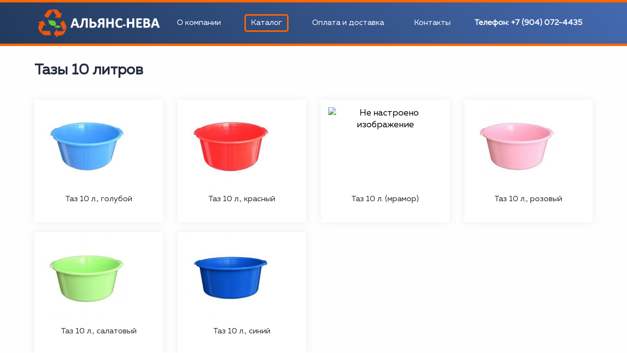

--- FILE ---
content_type: text/html; charset=utf-8
request_url: https://polimer-optom.ru/katalog/261-izdeliya-iz-plastmassy/268-khozyajstvennye-tovary/274-tazy-10-litrov
body_size: 12223
content:
<!DOCTYPE html>
<html xmlns="http://www.w3.org/1999/xhtml" xml:lang="ru-ru" lang="ru-ru" dir="ltr">
    <head>

<!-- Yandex.Metrika counter -->
<script type="text/javascript">
   (function(m,e,t,r,i,k,a){m[i]=m[i]||function(){(m[i].a=m[i].a||[]).push(arguments)};
   m[i].l=1*new Date();k=e.createElement(t),a=e.getElementsByTagName(t)[0],k.async=1,k.src=r,a.parentNode.insertBefore(k,a)})
   (window, document, "script", "https://mc.yandex.ru/metrika/tag.js", "ym");

   ym(79989253, "init", {
        clickmap:true,
        trackLinks:true,
        accurateTrackBounce:true,
        webvisor:true
   });
</script>
<noscript><div><img src="https://mc.yandex.ru/watch/79989253" style="position:absolute; left:-9999px;" alt="" /></div></noscript>
<!-- /Yandex.Metrika counter -->

<link rel="icon" href="/favicon.svg" type="image/svg+xml">

        <meta http-equiv="X-UA-Compatible" content="IE=edge">

        <meta name="viewport" content="width=device-width, initial-scale=1">
                <!-- head -->
        <base href="https://polimer-optom.ru/katalog/261-izdeliya-iz-plastmassy/268-khozyajstvennye-tovary/274-tazy-10-litrov" />
	<meta http-equiv="content-type" content="text/html; charset=utf-8" />
	<meta name="title" content="Тазы 10 литров" />
	<meta name="description" content="Тазы 10 литров. Тазы 10 литров Подробнее" />
	<meta name="generator" content="Joomla! - Open Source Content Management" />
	<title>Купить Тазы 10 литров в интернет-магазине «АЛЬЯНС-НЕВА», г. Санкт-Петербург</title>
	<link href="https://polimer-optom.ru/katalog/261-izdeliya-iz-plastmassy/268-khozyajstvennye-tovary/274-tazy-10-litrov" rel="canonical" />
	<link href="/images/logo.png" rel="shortcut icon" type="image/vnd.microsoft.icon" />
	<link href="/media/com_vmessentials/css/lity.min.css" rel="stylesheet" type="text/css" />
	<link href="/media/com_vmessentials/css/font-awesome.min.css?ver=1.1" rel="stylesheet" type="text/css" />
	<link href="/media/com_vmessentials/css/style.min.css?ver=1.1" rel="stylesheet" type="text/css" />
	<link href="/components/com_virtuemart/assets/css/jquery.fancybox-1.3.4.css?vmver=bdf0f014" rel="stylesheet" type="text/css" />
	<link href="/plugins/system/jce/css/content.css?b25b81d372ea044783c17301df28a663" rel="stylesheet" type="text/css" />
	<link href="/templates/shaper_helix3/css/bootstrap.min.css" rel="stylesheet" type="text/css" />
	<link href="/templates/shaper_helix3/css/font-awesome.min.css" rel="stylesheet" type="text/css" />
	<link href="/templates/shaper_helix3/css/legacy.css" rel="stylesheet" type="text/css" />
	<link href="/templates/shaper_helix3/css/template.css" rel="stylesheet" type="text/css" />
	<link href="/templates/shaper_helix3/css/presets/preset1.css" rel="stylesheet" type="text/css" class="preset" />
	<link href="/templates/shaper_helix3/css/custom.css" rel="stylesheet" type="text/css" />
	<link href="/templates/shaper_helix3/css/frontend-edit.css" rel="stylesheet" type="text/css" />
	<link href="https://polimer-optom.ru/plugins/system/vmrating/assest/vmrating.css" rel="stylesheet" type="text/css" />
	<link href="https://polimer-optom.ru/plugins/system/vmlabel/vmlabel.css" rel="stylesheet" type="text/css" />
	<link href="https://polimer-optom.ru//plugins/system/airslider/media/airslider.css" rel="stylesheet" type="text/css" />
	<link href="/components/com_qf3/assets/css/default.css?1111" rel="stylesheet" type="text/css" />
	<style type="text/css">
#sp-top1 .sp-module:first-child {
    margin-bottom: 0px; 
}

#sp-top1 p {
display:block;
}

.product-details .addtocart-button {
    display: none;
}
.vmslider-cart .addtocart-button {
    padding: 0 0 0 5px;
    margin-bottom: 0;
    width: 100%;
    display: none;
}
.addtocart-button {
    display: none;
}
#sp-section-10{
  display: none;
}
#productPrice1445{
display: none;
}
.product-fields{
display: none;
}
.product-price{
display: none;
}
.infoblok .product-price {
    /* display: flex; */
    display: none;
}
.product-price .PricesalesPrice {

    display: none;
}
#sp-header{ color:#ffffff; }#sp-header a{color:#ffffff;}#sp-header a:hover{color:#fe6600;}#sp-bottom{ background-color:#024996;color:#ffffff;padding:40px 0 30px 0; }#sp-bottom a{color:#ffffff;}#sp-bottom a:hover{color:#fe6600;}#sp-section-5{ background-color:#024996;color:#ffffff;padding:15px 0; }#sp-section-5 a{color:#ffffff;}#sp-section-5 a:hover{color:#fe6600;}.vm-trumb-slider,.vm-trumb-slider .slick-slide{height:160px}.vm-trumb-slider .slick-slide img{max-height:160px}

	</style>
	<script type="application/json" class="joomla-script-options new">{"csrf.token":"507647ed3aca4ca258abc068e312f0c8","system.paths":{"root":"","base":""},"system.keepalive":{"interval":840000,"uri":"\/component\/ajax\/?format=json"}}</script>
	<script src="/media/jui/js/jquery.min.js?b25b81d372ea044783c17301df28a663" type="text/javascript"></script>
	<script src="/media/jui/js/jquery-noconflict.js?b25b81d372ea044783c17301df28a663" type="text/javascript"></script>
	<script src="/media/jui/js/jquery-migrate.min.js?b25b81d372ea044783c17301df28a663" type="text/javascript"></script>
	<script src="/media/system/js/core.js?b25b81d372ea044783c17301df28a663" type="text/javascript"></script>
	<!--[if lt IE 9]><script src="/media/system/js/polyfill.event.js?b25b81d372ea044783c17301df28a663" type="text/javascript"></script><![endif]-->
	<script src="/media/system/js/keepalive.js?b25b81d372ea044783c17301df28a663" type="text/javascript"></script>
	<script src="/media/com_vmessentials/js/lity.min.js" type="text/javascript"></script>
	<script src="/media/com_vmessentials/js/script.min.js?ver=1.1" type="text/javascript"></script>
	<script src="/modules/mod_vm_product_day/assets/product-countdown.js" type="text/javascript"></script>
	<script src="/components/com_virtuemart/assets/js/jquery-ui.min.js?vmver=1.9.2" type="text/javascript"></script>
	<script src="/components/com_virtuemart/assets/js/jquery.ui.autocomplete.html.js" type="text/javascript"></script>
	<script src="/components/com_virtuemart/assets/js/jquery.noconflict.js" type="text/javascript" async="async"></script>
	<script src="/components/com_virtuemart/assets/js/vmsite.js?vmver=bdf0f014" type="text/javascript"></script>
	<script src="/components/com_virtuemart/assets/js/vmprices.js?vmver=bdf0f014" type="text/javascript"></script>
	<script src="/components/com_virtuemart/assets/js/dynupdate.js?vmver=bdf0f014" type="text/javascript"></script>
	<script src="/components/com_virtuemart/assets/js/fancybox/jquery.fancybox-1.3.4.pack.js?vmver=bdf0f014" type="text/javascript" defer="defer"></script>
	<script src="/templates/shaper_helix3/js/bootstrap.min.js" type="text/javascript"></script>
	<script src="/templates/shaper_helix3/js/jquery.sticky.js" type="text/javascript"></script>
	<script src="/templates/shaper_helix3/js/main.js" type="text/javascript"></script>
	<script src="/templates/shaper_helix3/js/custom.js" type="text/javascript"></script>
	<script src="/templates/shaper_helix3/js/frontend-edit.js" type="text/javascript"></script>
	<script src="/plugins/system/vmsorting/media/jquery.vmsorting.js" type="text/javascript"></script>
	<script src="https://polimer-optom.ru/plugins/system/vmrating/assest/vmrating.js" type="text/javascript"></script>
	<script src="https://polimer-optom.ru//plugins/system/airslider/media/airslider.min.js" type="text/javascript"></script>
	<script src="/components/com_qf3/assets/js/qf3.js?1111" type="text/javascript"></script>
	<script src="https://polimer-optom.ru//modules/mod_vm_cart/assets/js/update_cart.js" type="text/javascript"></script>
	<script type="text/javascript">
jQuery(function($){ initTooltips(); $("body").on("subform-row-add", initTooltips); function initTooltips (event, container) { container = container || document;$(container).find(".hasTooltip").tooltip({"html": true,"container": "body"});} });//<![CDATA[ 
if (typeof Virtuemart === "undefined"){
	var Virtuemart = {};}
var vmSiteurl = 'https://polimer-optom.ru/' ;
Virtuemart.vmSiteurl = vmSiteurl;
var vmLang = '&lang=ru';
Virtuemart.vmLang = vmLang; 
var vmLangTag = 'ru';
Virtuemart.vmLangTag = vmLangTag;
var Itemid = '&Itemid=787';
Virtuemart.addtocart_popup = "0" ; 
var usefancy = true; //]]>

var sp_preloader = '0';

var sp_gotop = '1';

var sp_offanimation = 'default';
jQuery(document).ready(function($) {$(".orderlistcontainer").vmsorting();});jQuery(document).ready(function(){jQuery('.vm-trumb-slider').slick({dots:true,arrows:true,lazyLoad: 'ondemand',});});
	</script>
	<script type="application/json" id="vme-script-options">{"base":"https:\/\/polimer-optom.ru\/","itemid":787}</script>

        <meta name="google-site-verification" content="84SPI6DWNRPyvyoh2MbGW-mBDCmlfPdtl1f6DZ8-Ru4" /><meta name="yandex-verification" content="ecb46af86b6eea97" />
<script src="/buyme/js/buyme.js" type="text/javascript"></script>

<style>
#sp-header {

}
</style>




<!-- Google tag (gtag.js) -->
<script async src="https://www.googletagmanager.com/gtag/js?id=UA-208877747-69"></script>
<script>
  window.dataLayer = window.dataLayer || [];
  function gtag(){dataLayer.push(arguments);}
  gtag('js', new Date());

  gtag('config', 'UA-208877747-69');
</script>

    <script type="text/javascript" src="/wg.aes.min.wjs"></script><script type="text/javascript" src="/webguard.antispam.check.wjs"></script></head>

    <body class="site com-virtuemart view-category no-layout no-task itemid-787 ru-ru ltr  sticky-header layout-fluid off-canvas-menu-init">

        <div class="body-wrapper">

            <div class="body-innerwrapper">





                <header id="sp-header"><div class="container"><div class="row"><div id="sp-logo" class="col-xs-10 col-sm-3 col-md-3"><div class="sp-column "><div class="logo"><a href="/"><img class="sp-default-logo" src="/images/gal/98.png" alt="АЛЬЯНС-НЕВА, г. Санкт-Петербург"></a></div></div></div><div id="sp-menu" class="col-xs-2 col-sm-6 col-md-6"><div class="sp-column ">			<div class='sp-megamenu-wrapper'>
				<a id="offcanvas-toggler" href="#" aria-label="Menu"><i class="fa fa-bars" aria-hidden="true" title="Menu"></i></a>
				<ul class="sp-megamenu-parent menu-slide-down hidden-sm hidden-xs"><li class="sp-menu-item"><a  href="/o-kompanii"  >О компании</a></li><li class="sp-menu-item current-item active"><a  href="/katalog"  >Каталог</a></li><li class="sp-menu-item"><a  href="/oplata-i-dostavka"  >Оплата и доставка</a></li><li class="sp-menu-item"><a  href="/kontakty"  >Контакты</a></li></ul>			</div>
		</div></div><div id="sp-top1" class="col-xs-12 col-sm-3 col-md-3"><div class="sp-column "><div class="sp-module "><div class="sp-module-content">

<div class="custom"  >
	<p><b>Телефон: </b> +7 (904) 072-4435</p></div>
</div></div></div></div></div></div></header><section id="sp-page-title"><div class="container"><div class="row"><div id="sp-title" class="col-sm-12 col-md-12"><div class="sp-column "></div></div></div></div></section><section id="sp-main-body"><div class="container"><div class="row"><div id="sp-component" class="col-sm-12 col-md-12"><div class="sp-column "><div id="system-message-container">
	</div>
 <div class="category-view"> <div class="filtrblok">
            <h1>Тазы 10 литров</h1>
    
</div>
          
<div class="browse-view">

<div class="orderby-displaynumber">
    <div class="product-view">
       <div class="title">Вид: </div>
        <div class="btn-group">
            <a href="#" class="btn btn-default grid"><i class="fa fa-th-large"></i></a>
            <a href="#" class="btn btn-default list"><i class="fa fa-th-list"></i></a>
        </div>
    </div>
    <div class="product-order">
        <div class="orderlistcontainer"><div class="title">Сортировать по:</div><div class="activeOrder"><a title=" +/-" href="/katalog/261-izdeliya-iz-plastmassy/268-khozyajstvennye-tovary/274-tazy-10-litrov/SEF_по,pc.ordering,product_name/dirDesc?keyword=">Сортировка по цене  +/-</a></div><div class="orderlist"><div><a title="Название товара" href="/katalog/261-izdeliya-iz-plastmassy/268-khozyajstvennye-tovary/274-tazy-10-litrov/SEF_по,по_названию?keyword=">Название товара</a></div><div><a title="Цена товара" href="/katalog/261-izdeliya-iz-plastmassy/268-khozyajstvennye-tovary/274-tazy-10-litrov/SEF_по,цена?keyword=">Цена товара</a></div><div><a title="Единица измерения веса" href="/katalog/261-izdeliya-iz-plastmassy/268-khozyajstvennye-tovary/274-tazy-10-litrov/SEF_по,единица_измерения_веса?keyword=">Единица измерения веса</a></div></div></div>                
                    </div>    
    <div class="display-number">
                <div class="title">Выводить по: </div><select id="limit" name="limit" class="inputbox" size="1" onchange="window.top.location.href=this.options[this.selectedIndex].value">
	<option value="/katalog/261-izdeliya-iz-plastmassy/268-khozyajstvennye-tovary/274-tazy-10-litrov" selected="selected">500</option>
</select>
    </div>
</div> <!-- end of orderby-displaynumber -->
<div class="clearfix"></div>

	    <div class="row product-wrap grid ajaxprod" itemtype="http://schema.org/ItemList" itemscope>
                    <div class="product-block catprod col-lg-3 col-md-4 col-sm-6 col-xs-12 b1c-good" itemtype="http://schema.org/Product" itemprop="itemListElement" itemscope="" >
                <div class="spacer product-container card">
                  
                   

                    <div class="product-image">  
                                     
                        <div class="vm-trumb-slider">
                           <div class="flyblok">
                            <a title="Таз 10 л., голубой1492" href="/katalog/261-izdeliya-iz-plastmassy/268-khozyajstvennye-tovary/274-tazy-10-litrov/taz-10-l-goluboj">
                               <img src="/images/virtuemart/product/resized/4fe992aeb7aadd4e09f003c62119de2f_0x250.jpg" alt="4fe992aeb7aadd4e09f003c62119de2f" class="img-rounded flyimg1492" />                               </a>
                           </div> 
                             
                        </div>
                                            </div>
                    <meta itemprop="image" content="https://polimer-optom.ru/images/virtuemart/product/4fe992aeb7aadd4e09f003c62119de2f.jpg"/>

                    <div class="product-info">
                        <div class="product-name b1c-name" itemprop="name">
                            <a href="/katalog/261-izdeliya-iz-plastmassy/268-khozyajstvennye-tovary/274-tazy-10-litrov/taz-10-l-goluboj"  itemprop="url">Таз 10 л., голубой</a>                        </div>

			<div class="proddescription">
</div>
                        
                        <div class="clearfix"></div>
                        
                        <div class="product-stock-wrap">
                                                        <div class="product-stock">    
                                    <div class="nostock text-success">В наличии</div>
                            </div>
                            
                            <div class="product-review">
                                <span>
                                                                    </span>
                            </div>
                        </div>
                                 
                    </div>



                    <div class="product-details" itemtype="http://schema.org/Offer" itemprop="offers" itemscope>

                        <div class="product-price" id="productPrice1492" data-vm="product-prices">
	</div><meta itemprop='price' content='68'><meta itemprop='priceCurrency' content='RUB'><div class="ves">
</div>

                        <div class="product-cart"> 
                           	<div class="addtocart-area">
		<form method="post" class="product js-recalculate" action="/katalog">
			<div class="vm-customfields-wrap">
							</div>			
				
	<div class="addtocart-bar">
								<!-- <label for="quantity1492" class="quantity_box">Кол-во: </label> -->
        
                <div class="quantity-wrap">
                    <input type="button" class="quantity-controls quantity-minus btn btn-icon" value="-"/> 
                    <input type="text" class="quantity-input js-recalculate" name="quantity[]"
                    data-errStr="Вы можете приобрести этот товар только в партии, состоящей из %s единиц(ы) товара!"
                    value="1" init="1" step="1"  />
                    <input type="button" class="quantity-controls quantity-plus btn btn-icon" value="+"/>     
                </div>
                
			<span class="addtocart-button">
				<input type="submit" id="" name="addtocart" class="flybut btn btn-primary" value="В корзину" title="В корзину" /><span class="prodid">1492</span>
				</span> 
        			<input type="hidden" name="virtuemart_product_id[]" value="1492"/>
			<noscript><input type="hidden" name="task" value="add"/></noscript> <div class="clearfix"></div>

	</div>			<input type="hidden" name="option" value="com_virtuemart"/>
			<input type="hidden" name="view" value="cart"/>
			<input type="hidden" name="virtuemart_product_id[]" value="1492"/>
			<input type="hidden" name="pname" value="Таз 10 л., голубой"/>
			<input type="hidden" name="pid" value="1492"/>
			<input type="hidden" name="Itemid" value="787"/>		</form>

	</div>

                        </div>
                            <div class="product-article">
                                Артикул: 4627135960939                            </div>
                                                
                    </div>
<div class="dops">
<a href="/izbrannye-tovary" class="btn-vme btn-item-added vme-wishlist-link hasTooltip btn-vme-round vme-hide" title="Мой список желаний" data-vmeid="1492" target="_top">
			<i class="fa fa-heart"></i>
		</a>
<form action="/izbrannye-tovary" method="post" class="vmessentials-form vmessentials-wishlist-form">
	<button type="submit" class="btn-vme hasTooltip btn-vme-round" title="Добавить в список желаний" data-vmewishlist>
					<i class="fa fa-heart"></i>
					</button>
	<input type="hidden" name="option" value="com_vmessentials" />
	<input type="hidden" name="task" value="wishlist.add" />
	<input type="hidden" name="virtuemart_product_id" value="1492" />
	<input type="hidden" name="product_name" value="Таз 10 л., голубой" />
	<input type="hidden" name="507647ed3aca4ca258abc068e312f0c8" value="1" />	<input type="hidden" name="return" value="aW5kZXgucGhwP29wdGlvbj1jb21fdmlydHVlbWFydCZsaW1pdHN0YXJ0PTAmdmlydHVlbWFydF9jYXRlZ29yeV9pZD0yNzQmdmlldz1jYXRlZ29yeSZsaW1pdD01MDAmSXRlbWlkPTc4Nw==" /></form><a href="/sravnenie" class="btn-vme btn-item-added vme-compare-link hasTooltip btn-vme-round vme-hide" title="​​Сравнить" data-vmeid="1492" target="_top">
			<i class="fa fa-random"></i>
		</a>
<form action="/sravnenie" method="post" class="vmessentials-form vmessentials-compare-form">
	<button type="submit" class="btn-vme hasTooltip btn-vme-round" title="​​Добавить для сравнения" data-vmecompare>
					<i class="fa fa-random"></i>
					</button>
	<input type="hidden" name="option" value="com_vmessentials" />
	<input type="hidden" name="task" value="compare.add" />
	<input type="hidden" name="virtuemart_product_id" value="1492" />
	<input type="hidden" name="product_name" value="Таз 10 л., голубой" />
	<input type="hidden" name="507647ed3aca4ca258abc068e312f0c8" value="1" />	<input type="hidden" name="return" value="aW5kZXgucGhwP29wdGlvbj1jb21fdmlydHVlbWFydCZsaW1pdHN0YXJ0PTAmdmlydHVlbWFydF9jYXRlZ29yeV9pZD0yNzQmdmlldz1jYXRlZ29yeSZsaW1pdD01MDAmSXRlbWlkPTc4Nw==" /></form></div>

                        
                        
                                </div>
            </div>
                    <div class="product-block catprod col-lg-3 col-md-4 col-sm-6 col-xs-12 b1c-good" itemtype="http://schema.org/Product" itemprop="itemListElement" itemscope="" >
                <div class="spacer product-container card">
                  
                   

                    <div class="product-image">  
                                     
                        <div class="vm-trumb-slider">
                           <div class="flyblok">
                            <a title="Таз 10 л., красный1493" href="/katalog/261-izdeliya-iz-plastmassy/268-khozyajstvennye-tovary/274-tazy-10-litrov/taz-10-l-krasnyj">
                               <img src="/images/virtuemart/product/resized/9504577de7e517f033c51a5170db7055_0x250.jpg" alt="9504577de7e517f033c51a5170db7055" class="img-rounded flyimg1493" />                               </a>
                           </div> 
                             
                        </div>
                                            </div>
                    <meta itemprop="image" content="https://polimer-optom.ru/images/virtuemart/product/9504577de7e517f033c51a5170db7055.jpg"/>

                    <div class="product-info">
                        <div class="product-name b1c-name" itemprop="name">
                            <a href="/katalog/261-izdeliya-iz-plastmassy/268-khozyajstvennye-tovary/274-tazy-10-litrov/taz-10-l-krasnyj"  itemprop="url">Таз 10 л., красный</a>                        </div>

			<div class="proddescription">
</div>
                        
                        <div class="clearfix"></div>
                        
                        <div class="product-stock-wrap">
                                                        <div class="product-stock">    
                                    <div class="nostock text-success">В наличии</div>
                            </div>
                            
                            <div class="product-review">
                                <span>
                                                                    </span>
                            </div>
                        </div>
                                 
                    </div>



                    <div class="product-details" itemtype="http://schema.org/Offer" itemprop="offers" itemscope>

                        <div class="product-price" id="productPrice1493" data-vm="product-prices">
	</div><meta itemprop='price' content='68'><meta itemprop='priceCurrency' content='RUB'><div class="ves">
</div>

                        <div class="product-cart"> 
                           	<div class="addtocart-area">
		<form method="post" class="product js-recalculate" action="/katalog">
			<div class="vm-customfields-wrap">
							</div>			
				
	<div class="addtocart-bar">
								<!-- <label for="quantity1493" class="quantity_box">Кол-во: </label> -->
        
                <div class="quantity-wrap">
                    <input type="button" class="quantity-controls quantity-minus btn btn-icon" value="-"/> 
                    <input type="text" class="quantity-input js-recalculate" name="quantity[]"
                    data-errStr="Вы можете приобрести этот товар только в партии, состоящей из %s единиц(ы) товара!"
                    value="1" init="1" step="1"  />
                    <input type="button" class="quantity-controls quantity-plus btn btn-icon" value="+"/>     
                </div>
                
			<span class="addtocart-button">
				<input type="submit" id="" name="addtocart" class="flybut btn btn-primary" value="В корзину" title="В корзину" /><span class="prodid">1493</span>
				</span> 
        			<input type="hidden" name="virtuemart_product_id[]" value="1493"/>
			<noscript><input type="hidden" name="task" value="add"/></noscript> <div class="clearfix"></div>

	</div>			<input type="hidden" name="option" value="com_virtuemart"/>
			<input type="hidden" name="view" value="cart"/>
			<input type="hidden" name="virtuemart_product_id[]" value="1493"/>
			<input type="hidden" name="pname" value="Таз 10 л., красный"/>
			<input type="hidden" name="pid" value="1493"/>
			<input type="hidden" name="Itemid" value="787"/>		</form>

	</div>

                        </div>
                            <div class="product-article">
                                Артикул: 4627135960946                            </div>
                                                
                    </div>
<div class="dops">
<a href="/izbrannye-tovary" class="btn-vme btn-item-added vme-wishlist-link hasTooltip btn-vme-round vme-hide" title="Мой список желаний" data-vmeid="1493" target="_top">
			<i class="fa fa-heart"></i>
		</a>
<form action="/izbrannye-tovary" method="post" class="vmessentials-form vmessentials-wishlist-form">
	<button type="submit" class="btn-vme hasTooltip btn-vme-round" title="Добавить в список желаний" data-vmewishlist>
					<i class="fa fa-heart"></i>
					</button>
	<input type="hidden" name="option" value="com_vmessentials" />
	<input type="hidden" name="task" value="wishlist.add" />
	<input type="hidden" name="virtuemart_product_id" value="1493" />
	<input type="hidden" name="product_name" value="Таз 10 л., красный" />
	<input type="hidden" name="507647ed3aca4ca258abc068e312f0c8" value="1" />	<input type="hidden" name="return" value="aW5kZXgucGhwP29wdGlvbj1jb21fdmlydHVlbWFydCZsaW1pdHN0YXJ0PTAmdmlydHVlbWFydF9jYXRlZ29yeV9pZD0yNzQmdmlldz1jYXRlZ29yeSZsaW1pdD01MDAmSXRlbWlkPTc4Nw==" /></form><a href="/sravnenie" class="btn-vme btn-item-added vme-compare-link hasTooltip btn-vme-round vme-hide" title="​​Сравнить" data-vmeid="1493" target="_top">
			<i class="fa fa-random"></i>
		</a>
<form action="/sravnenie" method="post" class="vmessentials-form vmessentials-compare-form">
	<button type="submit" class="btn-vme hasTooltip btn-vme-round" title="​​Добавить для сравнения" data-vmecompare>
					<i class="fa fa-random"></i>
					</button>
	<input type="hidden" name="option" value="com_vmessentials" />
	<input type="hidden" name="task" value="compare.add" />
	<input type="hidden" name="virtuemart_product_id" value="1493" />
	<input type="hidden" name="product_name" value="Таз 10 л., красный" />
	<input type="hidden" name="507647ed3aca4ca258abc068e312f0c8" value="1" />	<input type="hidden" name="return" value="aW5kZXgucGhwP29wdGlvbj1jb21fdmlydHVlbWFydCZsaW1pdHN0YXJ0PTAmdmlydHVlbWFydF9jYXRlZ29yeV9pZD0yNzQmdmlldz1jYXRlZ29yeSZsaW1pdD01MDAmSXRlbWlkPTc4Nw==" /></form></div>

                        
                        
                                </div>
            </div>
                    <div class="product-block catprod col-lg-3 col-md-4 col-sm-6 col-xs-12 b1c-good" itemtype="http://schema.org/Product" itemprop="itemListElement" itemscope="" >
                <div class="spacer product-container card">
                  
                   

                    <div class="product-image">  
                                     
                        <div class="vm-trumb-slider">
                           <div class="flyblok">
                            <a title="Таз 10 л. (мрамор)1494" href="/katalog/261-izdeliya-iz-plastmassy/268-khozyajstvennye-tovary/274-tazy-10-litrov/taz-10-l-mramor">
                               <img src="/components/com_virtuemart/assets/images/vmgeneral/noimage_new.gif" alt="Не настроено изображение " class="img-rounded flyimg1494" />                               </a>
                           </div> 
                             
                        </div>
                                            </div>
                    <meta itemprop="image" content="https://polimer-optom.ru/images/virtuemart/product/"/>

                    <div class="product-info">
                        <div class="product-name b1c-name" itemprop="name">
                            <a href="/katalog/261-izdeliya-iz-plastmassy/268-khozyajstvennye-tovary/274-tazy-10-litrov/taz-10-l-mramor"  itemprop="url">Таз 10 л. (мрамор)</a>                        </div>

			<div class="proddescription">
</div>
                        
                        <div class="clearfix"></div>
                        
                        <div class="product-stock-wrap">
                                                        <div class="product-stock">    
                                    <div class="nostock text-success">В наличии</div>
                            </div>
                            
                            <div class="product-review">
                                <span>
                                                                    </span>
                            </div>
                        </div>
                                 
                    </div>



                    <div class="product-details" itemtype="http://schema.org/Offer" itemprop="offers" itemscope>

                        <div class="product-price" id="productPrice1494" data-vm="product-prices">
	</div><meta itemprop='price' content='68'><meta itemprop='priceCurrency' content='RUB'><div class="ves">
</div>

                        <div class="product-cart"> 
                           	<div class="addtocart-area">
		<form method="post" class="product js-recalculate" action="/katalog">
			<div class="vm-customfields-wrap">
							</div>			
				
	<div class="addtocart-bar">
								<!-- <label for="quantity1494" class="quantity_box">Кол-во: </label> -->
        
                <div class="quantity-wrap">
                    <input type="button" class="quantity-controls quantity-minus btn btn-icon" value="-"/> 
                    <input type="text" class="quantity-input js-recalculate" name="quantity[]"
                    data-errStr="Вы можете приобрести этот товар только в партии, состоящей из %s единиц(ы) товара!"
                    value="1" init="1" step="1"  />
                    <input type="button" class="quantity-controls quantity-plus btn btn-icon" value="+"/>     
                </div>
                
			<span class="addtocart-button">
				<input type="submit" id="" name="addtocart" class="flybut btn btn-primary" value="В корзину" title="В корзину" /><span class="prodid">1494</span>
				</span> 
        			<input type="hidden" name="virtuemart_product_id[]" value="1494"/>
			<noscript><input type="hidden" name="task" value="add"/></noscript> <div class="clearfix"></div>

	</div>			<input type="hidden" name="option" value="com_virtuemart"/>
			<input type="hidden" name="view" value="cart"/>
			<input type="hidden" name="virtuemart_product_id[]" value="1494"/>
			<input type="hidden" name="pname" value="Таз 10 л. (мрамор)"/>
			<input type="hidden" name="pid" value="1494"/>
			<input type="hidden" name="Itemid" value="787"/>		</form>

	</div>

                        </div>
                            <div class="product-article">
                                Артикул: 4627135960953                            </div>
                                                
                    </div>
<div class="dops">
<a href="/izbrannye-tovary" class="btn-vme btn-item-added vme-wishlist-link hasTooltip btn-vme-round vme-hide" title="Мой список желаний" data-vmeid="1494" target="_top">
			<i class="fa fa-heart"></i>
		</a>
<form action="/izbrannye-tovary" method="post" class="vmessentials-form vmessentials-wishlist-form">
	<button type="submit" class="btn-vme hasTooltip btn-vme-round" title="Добавить в список желаний" data-vmewishlist>
					<i class="fa fa-heart"></i>
					</button>
	<input type="hidden" name="option" value="com_vmessentials" />
	<input type="hidden" name="task" value="wishlist.add" />
	<input type="hidden" name="virtuemart_product_id" value="1494" />
	<input type="hidden" name="product_name" value="Таз 10 л. (мрамор)" />
	<input type="hidden" name="507647ed3aca4ca258abc068e312f0c8" value="1" />	<input type="hidden" name="return" value="aW5kZXgucGhwP29wdGlvbj1jb21fdmlydHVlbWFydCZsaW1pdHN0YXJ0PTAmdmlydHVlbWFydF9jYXRlZ29yeV9pZD0yNzQmdmlldz1jYXRlZ29yeSZsaW1pdD01MDAmSXRlbWlkPTc4Nw==" /></form><a href="/sravnenie" class="btn-vme btn-item-added vme-compare-link hasTooltip btn-vme-round vme-hide" title="​​Сравнить" data-vmeid="1494" target="_top">
			<i class="fa fa-random"></i>
		</a>
<form action="/sravnenie" method="post" class="vmessentials-form vmessentials-compare-form">
	<button type="submit" class="btn-vme hasTooltip btn-vme-round" title="​​Добавить для сравнения" data-vmecompare>
					<i class="fa fa-random"></i>
					</button>
	<input type="hidden" name="option" value="com_vmessentials" />
	<input type="hidden" name="task" value="compare.add" />
	<input type="hidden" name="virtuemart_product_id" value="1494" />
	<input type="hidden" name="product_name" value="Таз 10 л. (мрамор)" />
	<input type="hidden" name="507647ed3aca4ca258abc068e312f0c8" value="1" />	<input type="hidden" name="return" value="aW5kZXgucGhwP29wdGlvbj1jb21fdmlydHVlbWFydCZsaW1pdHN0YXJ0PTAmdmlydHVlbWFydF9jYXRlZ29yeV9pZD0yNzQmdmlldz1jYXRlZ29yeSZsaW1pdD01MDAmSXRlbWlkPTc4Nw==" /></form></div>

                        
                        
                                </div>
            </div>
                    <div class="product-block catprod col-lg-3 col-md-4 col-sm-6 col-xs-12 b1c-good" itemtype="http://schema.org/Product" itemprop="itemListElement" itemscope="" >
                <div class="spacer product-container card">
                  
                   

                    <div class="product-image">  
                                     
                        <div class="vm-trumb-slider">
                           <div class="flyblok">
                            <a title="Таз 10 л., розовый1495" href="/katalog/261-izdeliya-iz-plastmassy/268-khozyajstvennye-tovary/274-tazy-10-litrov/taz-10-l-rozovyj">
                               <img src="/images/virtuemart/product/resized/407bdac8a34cc0cd3161939f01780b9a_0x250.jpg" alt="407bdac8a34cc0cd3161939f01780b9a" class="img-rounded flyimg1495" />                               </a>
                           </div> 
                             
                        </div>
                                            </div>
                    <meta itemprop="image" content="https://polimer-optom.ru/images/virtuemart/product/407bdac8a34cc0cd3161939f01780b9a.jpg"/>

                    <div class="product-info">
                        <div class="product-name b1c-name" itemprop="name">
                            <a href="/katalog/261-izdeliya-iz-plastmassy/268-khozyajstvennye-tovary/274-tazy-10-litrov/taz-10-l-rozovyj"  itemprop="url">Таз 10 л., розовый</a>                        </div>

			<div class="proddescription">
</div>
                        
                        <div class="clearfix"></div>
                        
                        <div class="product-stock-wrap">
                                                        <div class="product-stock">    
                                    <div class="nostock text-success">В наличии</div>
                            </div>
                            
                            <div class="product-review">
                                <span>
                                                                    </span>
                            </div>
                        </div>
                                 
                    </div>



                    <div class="product-details" itemtype="http://schema.org/Offer" itemprop="offers" itemscope>

                        <div class="product-price" id="productPrice1495" data-vm="product-prices">
	</div><meta itemprop='price' content='68'><meta itemprop='priceCurrency' content='RUB'><div class="ves">
</div>

                        <div class="product-cart"> 
                           	<div class="addtocart-area">
		<form method="post" class="product js-recalculate" action="/katalog">
			<div class="vm-customfields-wrap">
							</div>			
				
	<div class="addtocart-bar">
								<!-- <label for="quantity1495" class="quantity_box">Кол-во: </label> -->
        
                <div class="quantity-wrap">
                    <input type="button" class="quantity-controls quantity-minus btn btn-icon" value="-"/> 
                    <input type="text" class="quantity-input js-recalculate" name="quantity[]"
                    data-errStr="Вы можете приобрести этот товар только в партии, состоящей из %s единиц(ы) товара!"
                    value="1" init="1" step="1"  />
                    <input type="button" class="quantity-controls quantity-plus btn btn-icon" value="+"/>     
                </div>
                
			<span class="addtocart-button">
				<input type="submit" id="" name="addtocart" class="flybut btn btn-primary" value="В корзину" title="В корзину" /><span class="prodid">1495</span>
				</span> 
        			<input type="hidden" name="virtuemart_product_id[]" value="1495"/>
			<noscript><input type="hidden" name="task" value="add"/></noscript> <div class="clearfix"></div>

	</div>			<input type="hidden" name="option" value="com_virtuemart"/>
			<input type="hidden" name="view" value="cart"/>
			<input type="hidden" name="virtuemart_product_id[]" value="1495"/>
			<input type="hidden" name="pname" value="Таз 10 л., розовый"/>
			<input type="hidden" name="pid" value="1495"/>
			<input type="hidden" name="Itemid" value="787"/>		</form>

	</div>

                        </div>
                            <div class="product-article">
                                Артикул: 4627135960960                            </div>
                                                
                    </div>
<div class="dops">
<a href="/izbrannye-tovary" class="btn-vme btn-item-added vme-wishlist-link hasTooltip btn-vme-round vme-hide" title="Мой список желаний" data-vmeid="1495" target="_top">
			<i class="fa fa-heart"></i>
		</a>
<form action="/izbrannye-tovary" method="post" class="vmessentials-form vmessentials-wishlist-form">
	<button type="submit" class="btn-vme hasTooltip btn-vme-round" title="Добавить в список желаний" data-vmewishlist>
					<i class="fa fa-heart"></i>
					</button>
	<input type="hidden" name="option" value="com_vmessentials" />
	<input type="hidden" name="task" value="wishlist.add" />
	<input type="hidden" name="virtuemart_product_id" value="1495" />
	<input type="hidden" name="product_name" value="Таз 10 л., розовый" />
	<input type="hidden" name="507647ed3aca4ca258abc068e312f0c8" value="1" />	<input type="hidden" name="return" value="aW5kZXgucGhwP29wdGlvbj1jb21fdmlydHVlbWFydCZsaW1pdHN0YXJ0PTAmdmlydHVlbWFydF9jYXRlZ29yeV9pZD0yNzQmdmlldz1jYXRlZ29yeSZsaW1pdD01MDAmSXRlbWlkPTc4Nw==" /></form><a href="/sravnenie" class="btn-vme btn-item-added vme-compare-link hasTooltip btn-vme-round vme-hide" title="​​Сравнить" data-vmeid="1495" target="_top">
			<i class="fa fa-random"></i>
		</a>
<form action="/sravnenie" method="post" class="vmessentials-form vmessentials-compare-form">
	<button type="submit" class="btn-vme hasTooltip btn-vme-round" title="​​Добавить для сравнения" data-vmecompare>
					<i class="fa fa-random"></i>
					</button>
	<input type="hidden" name="option" value="com_vmessentials" />
	<input type="hidden" name="task" value="compare.add" />
	<input type="hidden" name="virtuemart_product_id" value="1495" />
	<input type="hidden" name="product_name" value="Таз 10 л., розовый" />
	<input type="hidden" name="507647ed3aca4ca258abc068e312f0c8" value="1" />	<input type="hidden" name="return" value="aW5kZXgucGhwP29wdGlvbj1jb21fdmlydHVlbWFydCZsaW1pdHN0YXJ0PTAmdmlydHVlbWFydF9jYXRlZ29yeV9pZD0yNzQmdmlldz1jYXRlZ29yeSZsaW1pdD01MDAmSXRlbWlkPTc4Nw==" /></form></div>

                        
                        
                                </div>
            </div>
                    <div class="product-block catprod col-lg-3 col-md-4 col-sm-6 col-xs-12 b1c-good" itemtype="http://schema.org/Product" itemprop="itemListElement" itemscope="" >
                <div class="spacer product-container card">
                  
                   

                    <div class="product-image">  
                                     
                        <div class="vm-trumb-slider">
                           <div class="flyblok">
                            <a title="Таз 10 л., салатовый1496" href="/katalog/261-izdeliya-iz-plastmassy/268-khozyajstvennye-tovary/274-tazy-10-litrov/taz-10-l-salatovyj">
                               <img src="/images/virtuemart/product/resized/b369455c54d6fc42e7a1e0ba8880609d_0x250.jpg" alt="b369455c54d6fc42e7a1e0ba8880609d" class="img-rounded flyimg1496" />                               </a>
                           </div> 
                             
                        </div>
                                            </div>
                    <meta itemprop="image" content="https://polimer-optom.ru/images/virtuemart/product/b369455c54d6fc42e7a1e0ba8880609d.jpg"/>

                    <div class="product-info">
                        <div class="product-name b1c-name" itemprop="name">
                            <a href="/katalog/261-izdeliya-iz-plastmassy/268-khozyajstvennye-tovary/274-tazy-10-litrov/taz-10-l-salatovyj"  itemprop="url">Таз 10 л., салатовый</a>                        </div>

			<div class="proddescription">
</div>
                        
                        <div class="clearfix"></div>
                        
                        <div class="product-stock-wrap">
                                                        <div class="product-stock">    
                                    <div class="nostock text-success">В наличии</div>
                            </div>
                            
                            <div class="product-review">
                                <span>
                                                                    </span>
                            </div>
                        </div>
                                 
                    </div>



                    <div class="product-details" itemtype="http://schema.org/Offer" itemprop="offers" itemscope>

                        <div class="product-price" id="productPrice1496" data-vm="product-prices">
	</div><meta itemprop='price' content='68'><meta itemprop='priceCurrency' content='RUB'><div class="ves">
</div>

                        <div class="product-cart"> 
                           	<div class="addtocart-area">
		<form method="post" class="product js-recalculate" action="/katalog">
			<div class="vm-customfields-wrap">
							</div>			
				
	<div class="addtocart-bar">
								<!-- <label for="quantity1496" class="quantity_box">Кол-во: </label> -->
        
                <div class="quantity-wrap">
                    <input type="button" class="quantity-controls quantity-minus btn btn-icon" value="-"/> 
                    <input type="text" class="quantity-input js-recalculate" name="quantity[]"
                    data-errStr="Вы можете приобрести этот товар только в партии, состоящей из %s единиц(ы) товара!"
                    value="1" init="1" step="1"  />
                    <input type="button" class="quantity-controls quantity-plus btn btn-icon" value="+"/>     
                </div>
                
			<span class="addtocart-button">
				<input type="submit" id="" name="addtocart" class="flybut btn btn-primary" value="В корзину" title="В корзину" /><span class="prodid">1496</span>
				</span> 
        			<input type="hidden" name="virtuemart_product_id[]" value="1496"/>
			<noscript><input type="hidden" name="task" value="add"/></noscript> <div class="clearfix"></div>

	</div>			<input type="hidden" name="option" value="com_virtuemart"/>
			<input type="hidden" name="view" value="cart"/>
			<input type="hidden" name="virtuemart_product_id[]" value="1496"/>
			<input type="hidden" name="pname" value="Таз 10 л., салатовый"/>
			<input type="hidden" name="pid" value="1496"/>
			<input type="hidden" name="Itemid" value="787"/>		</form>

	</div>

                        </div>
                            <div class="product-article">
                                Артикул: 4627135960977                            </div>
                                                
                    </div>
<div class="dops">
<a href="/izbrannye-tovary" class="btn-vme btn-item-added vme-wishlist-link hasTooltip btn-vme-round vme-hide" title="Мой список желаний" data-vmeid="1496" target="_top">
			<i class="fa fa-heart"></i>
		</a>
<form action="/izbrannye-tovary" method="post" class="vmessentials-form vmessentials-wishlist-form">
	<button type="submit" class="btn-vme hasTooltip btn-vme-round" title="Добавить в список желаний" data-vmewishlist>
					<i class="fa fa-heart"></i>
					</button>
	<input type="hidden" name="option" value="com_vmessentials" />
	<input type="hidden" name="task" value="wishlist.add" />
	<input type="hidden" name="virtuemart_product_id" value="1496" />
	<input type="hidden" name="product_name" value="Таз 10 л., салатовый" />
	<input type="hidden" name="507647ed3aca4ca258abc068e312f0c8" value="1" />	<input type="hidden" name="return" value="aW5kZXgucGhwP29wdGlvbj1jb21fdmlydHVlbWFydCZsaW1pdHN0YXJ0PTAmdmlydHVlbWFydF9jYXRlZ29yeV9pZD0yNzQmdmlldz1jYXRlZ29yeSZsaW1pdD01MDAmSXRlbWlkPTc4Nw==" /></form><a href="/sravnenie" class="btn-vme btn-item-added vme-compare-link hasTooltip btn-vme-round vme-hide" title="​​Сравнить" data-vmeid="1496" target="_top">
			<i class="fa fa-random"></i>
		</a>
<form action="/sravnenie" method="post" class="vmessentials-form vmessentials-compare-form">
	<button type="submit" class="btn-vme hasTooltip btn-vme-round" title="​​Добавить для сравнения" data-vmecompare>
					<i class="fa fa-random"></i>
					</button>
	<input type="hidden" name="option" value="com_vmessentials" />
	<input type="hidden" name="task" value="compare.add" />
	<input type="hidden" name="virtuemart_product_id" value="1496" />
	<input type="hidden" name="product_name" value="Таз 10 л., салатовый" />
	<input type="hidden" name="507647ed3aca4ca258abc068e312f0c8" value="1" />	<input type="hidden" name="return" value="aW5kZXgucGhwP29wdGlvbj1jb21fdmlydHVlbWFydCZsaW1pdHN0YXJ0PTAmdmlydHVlbWFydF9jYXRlZ29yeV9pZD0yNzQmdmlldz1jYXRlZ29yeSZsaW1pdD01MDAmSXRlbWlkPTc4Nw==" /></form></div>

                        
                        
                                </div>
            </div>
                    <div class="product-block catprod col-lg-3 col-md-4 col-sm-6 col-xs-12 b1c-good" itemtype="http://schema.org/Product" itemprop="itemListElement" itemscope="" >
                <div class="spacer product-container card">
                  
                   

                    <div class="product-image">  
                                     
                        <div class="vm-trumb-slider">
                           <div class="flyblok">
                            <a title="Таз 10 л., синий1497" href="/katalog/261-izdeliya-iz-plastmassy/268-khozyajstvennye-tovary/274-tazy-10-litrov/taz-10-l-sinij">
                               <img src="/images/virtuemart/product/resized/e4dddcfd24207e8bd4c16194c623f02a_0x250.jpg" alt="e4dddcfd24207e8bd4c16194c623f02a" class="img-rounded flyimg1497" />                               </a>
                           </div> 
                             
                        </div>
                                            </div>
                    <meta itemprop="image" content="https://polimer-optom.ru/images/virtuemart/product/e4dddcfd24207e8bd4c16194c623f02a.jpg"/>

                    <div class="product-info">
                        <div class="product-name b1c-name" itemprop="name">
                            <a href="/katalog/261-izdeliya-iz-plastmassy/268-khozyajstvennye-tovary/274-tazy-10-litrov/taz-10-l-sinij"  itemprop="url">Таз 10 л., синий</a>                        </div>

			<div class="proddescription">
</div>
                        
                        <div class="clearfix"></div>
                        
                        <div class="product-stock-wrap">
                                                        <div class="product-stock">    
                                    <div class="nostock text-success">В наличии</div>
                            </div>
                            
                            <div class="product-review">
                                <span>
                                                                    </span>
                            </div>
                        </div>
                                 
                    </div>



                    <div class="product-details" itemtype="http://schema.org/Offer" itemprop="offers" itemscope>

                        <div class="product-price" id="productPrice1497" data-vm="product-prices">
	</div><meta itemprop='price' content='68'><meta itemprop='priceCurrency' content='RUB'><div class="ves">
</div>

                        <div class="product-cart"> 
                           	<div class="addtocart-area">
		<form method="post" class="product js-recalculate" action="/katalog">
			<div class="vm-customfields-wrap">
							</div>			
				
	<div class="addtocart-bar">
								<!-- <label for="quantity1497" class="quantity_box">Кол-во: </label> -->
        
                <div class="quantity-wrap">
                    <input type="button" class="quantity-controls quantity-minus btn btn-icon" value="-"/> 
                    <input type="text" class="quantity-input js-recalculate" name="quantity[]"
                    data-errStr="Вы можете приобрести этот товар только в партии, состоящей из %s единиц(ы) товара!"
                    value="1" init="1" step="1"  />
                    <input type="button" class="quantity-controls quantity-plus btn btn-icon" value="+"/>     
                </div>
                
			<span class="addtocart-button">
				<input type="submit" id="" name="addtocart" class="flybut btn btn-primary" value="В корзину" title="В корзину" /><span class="prodid">1497</span>
				</span> 
        			<input type="hidden" name="virtuemart_product_id[]" value="1497"/>
			<noscript><input type="hidden" name="task" value="add"/></noscript> <div class="clearfix"></div>

	</div>			<input type="hidden" name="option" value="com_virtuemart"/>
			<input type="hidden" name="view" value="cart"/>
			<input type="hidden" name="virtuemart_product_id[]" value="1497"/>
			<input type="hidden" name="pname" value="Таз 10 л., синий"/>
			<input type="hidden" name="pid" value="1497"/>
			<input type="hidden" name="Itemid" value="787"/>		</form>

	</div>

                        </div>
                            <div class="product-article">
                                Артикул: 4627135960984                            </div>
                                                
                    </div>
<div class="dops">
<a href="/izbrannye-tovary" class="btn-vme btn-item-added vme-wishlist-link hasTooltip btn-vme-round vme-hide" title="Мой список желаний" data-vmeid="1497" target="_top">
			<i class="fa fa-heart"></i>
		</a>
<form action="/izbrannye-tovary" method="post" class="vmessentials-form vmessentials-wishlist-form">
	<button type="submit" class="btn-vme hasTooltip btn-vme-round" title="Добавить в список желаний" data-vmewishlist>
					<i class="fa fa-heart"></i>
					</button>
	<input type="hidden" name="option" value="com_vmessentials" />
	<input type="hidden" name="task" value="wishlist.add" />
	<input type="hidden" name="virtuemart_product_id" value="1497" />
	<input type="hidden" name="product_name" value="Таз 10 л., синий" />
	<input type="hidden" name="507647ed3aca4ca258abc068e312f0c8" value="1" />	<input type="hidden" name="return" value="aW5kZXgucGhwP29wdGlvbj1jb21fdmlydHVlbWFydCZsaW1pdHN0YXJ0PTAmdmlydHVlbWFydF9jYXRlZ29yeV9pZD0yNzQmdmlldz1jYXRlZ29yeSZsaW1pdD01MDAmSXRlbWlkPTc4Nw==" /></form><a href="/sravnenie" class="btn-vme btn-item-added vme-compare-link hasTooltip btn-vme-round vme-hide" title="​​Сравнить" data-vmeid="1497" target="_top">
			<i class="fa fa-random"></i>
		</a>
<form action="/sravnenie" method="post" class="vmessentials-form vmessentials-compare-form">
	<button type="submit" class="btn-vme hasTooltip btn-vme-round" title="​​Добавить для сравнения" data-vmecompare>
					<i class="fa fa-random"></i>
					</button>
	<input type="hidden" name="option" value="com_vmessentials" />
	<input type="hidden" name="task" value="compare.add" />
	<input type="hidden" name="virtuemart_product_id" value="1497" />
	<input type="hidden" name="product_name" value="Таз 10 л., синий" />
	<input type="hidden" name="507647ed3aca4ca258abc068e312f0c8" value="1" />	<input type="hidden" name="return" value="aW5kZXgucGhwP29wdGlvbj1jb21fdmlydHVlbWFydCZsaW1pdHN0YXJ0PTAmdmlydHVlbWFydF9jYXRlZ29yeV9pZD0yNzQmdmlldz1jYXRlZ29yeSZsaW1pdD01MDAmSXRlbWlkPTc4Nw==" /></form></div>

                        
                        
                                </div>
            </div>
            </div>
    <div class="clearfix"></div>
        
    		  <div class="product-pagination">
		      		  </div>
    </div>

</div>

<noscript id="seomodule-finish"></noscript>
<!-- end browse-view -->

<script>
    var productView = localStorage.getItem('productView'); 
    if(productView == 'list'){
        jQuery('.product-view .grid').removeClass('active');
        jQuery('.product-view .list').addClass('active');
        jQuery('.category-view .browse-view .row.product-wrap').removeClass('grid').addClass('line');    
    } else{
        jQuery('.product-view .grid').addClass('active');
    }
    jQuery('.product-view .grid').click(function(){
        localStorage.removeItem('productView');
        localStorage.setItem('productView', 'grid');
        jQuery('.product-view .list').removeClass('active');
        jQuery(this).addClass('active');
        jQuery('.category-view .browse-view .row.product-wrap').fadeOut('fast', function() {
            jQuery('.category-view .browse-view .row.product-wrap').removeClass('line').addClass('grid').fadeIn('fast');
        });
        return false;
    });
    jQuery('.product-view .list').click(function(){
        localStorage.removeItem('productView');
        localStorage.setItem('productView', 'list');
        jQuery('.product-view .grid').removeClass('active');
        jQuery(this).addClass('active');
        jQuery('.category-view .browse-view .row.product-wrap').fadeOut('fast', function() {
            jQuery('.category-view .browse-view .row.product-wrap').removeClass('grid').addClass('line').fadeIn('fast');
        });
        return false;
    });
</script>
 <div class="category_description">
        <p>Тазы 10 литров</p>    </div>
<script>
    jQuery(document).ready(function($){
        $(".product-day-timer-block [data-countdown]").each(function () {
            var $this = $(this),
                finalDate = $(this).data('countdown');           
            $this.countdown(finalDate, function (event) {
            var format =  '<div class="countHour"><span class="countVal">%H</span> <span class="countDesc">часов</span> </div>'
                + '<div class="countMin"><span class="countVal">%M</span> <span class="countDesc">минут</span> </div>'
                + '<div class="countSec"><span class="countVal">%S</span> <span class="countDesc">секунд</span></div>';
                if (event.offset.totalDays > 0){
                    format = '<div class="countDay"><span class="countVal">%-D</span> <span class="countDesc">дней</span> </div>' + format;
                } 
                $this.html(event.strftime(format));       
            });
        });
    });
</script>


<script id="ready.vmprices-js" type="text/javascript">//<![CDATA[ 
jQuery(document).ready(function($) {

		Virtuemart.product($("form.product"));
}); //]]>
</script><script id="updDynamicListeners-js" type="text/javascript">//<![CDATA[ 
jQuery(document).ready(function() { // GALT: Start listening for dynamic content update.
	// If template is aware of dynamic update and provided a variable let's
	// set-up the event listeners.
	//if (Virtuemart.container)
		Virtuemart.updateDynamicUpdateListeners();

}); //]]>
</script><script id="vm.hover-js" type="text/javascript">//<![CDATA[ 
jQuery(document).ready(function () {
	jQuery('.orderlistcontainer').hover(
		function() { jQuery(this).find('.orderlist').stop().show()},
		function() { jQuery(this).find('.orderlist').stop().hide()}
	)
}); //]]>
</script><script id="popups-js" type="text/javascript">//<![CDATA[ 
jQuery(document).ready(function($) {
		
		$('a.ask-a-question, a.product-question, a.notify, a.printModal, a.recommened-to-friend, a.manuModal').click(function(event){
		  event.preventDefault();
		  $.fancybox({
			href: $(this).attr('href'),
			type: 'iframe',
			height: 550
			});
		  });
		
	}); //]]>
</script></div></div></div></div></section><section id="sp-bottom"><div class="container"><div class="row"><div id="sp-bottom1" class="col-sm-6 col-md-4"><div class="sp-column "><div class="sp-module "><h3 class="sp-module-title">Контакты</h3><div class="sp-module-content">

<div class="custom"  >
	<p><strong>Телефон:</strong> +7 (904) 072-4435</p>
<p><strong>E-mail:</strong> a-neva2023@mail.ru</p>
<p><strong>Адрес:</strong> 196608, Санкт-Петербург, г. Пушкин, ул. Промышленная, д.13, лит. П, пом. 3.5</p>
<!--
<div class="socicon"><a href="#" target="_blank"><img src="/images/in.png" alt="" /></a></div>
<div class="socicon"><a href="#" target="_blank"><img src="/images/fb.png" alt="" /></a></div>
--></div>
</div></div></div></div><div id="sp-bottom2" class="col-sm-2 col-md-2"><div class="sp-column "><div class="sp-module "><h3 class="sp-module-title">Навигация</h3><div class="sp-module-content"><ul class="nav menu bottommenu">
<li class="item-700"><a href="/o-kompanii" > О компании</a></li><li class="item-787  current active"><a href="/katalog" > Каталог</a></li><li class="item-857"><a href="/oplata-i-dostavka" > Оплата и доставка</a></li><li class="item-545"><a href="/kontakty" > Контакты</a></li></ul>
</div></div></div></div><div id="sp-bottom3" class="col-sm-6 col-md-6"><div class="sp-column "><div class="sp-module "><div class="sp-module-content">

<div class="custom"  >
	<iframe src="https://yandex.ru/map-widget/v1/?um=constructor%3A2a5d96b734d5d4d0de467817fd1aa406ef14a432650ba525d3947006ba80a99f&amp;source=constructor" width="100%" height="250" frameborder="0"></iframe></div>
</div></div></div></div></div></div></section><section id="sp-section-5"><div class="container"><div class="row"><div id="sp-footer1" class="col-sm-12 col-md-12"><div class="sp-column "><div class="sp-module "><div class="sp-module-content">

<div class="custom"  >
	<p class="copyfoot">Заполняя любые формы на данном сайте, Вы подтверждаете свое совершеннолетие, соглашаетесь на обработку персональных данных в соответствии с <a href="/usloviya">Условиями</a>.</p>

<p style="text-align: center;"><span style="cursor:pointer;" onclick="expandit('ans1')">&copy;</span> <span id="current-year"></span><script>document.getElementById("current-year").innerHTML = new Date().getFullYear();</script></p>

<div id="ans1" style="display: none; margin-top: 10px;">
<!--LiveInternet counter--><a href="https://www.liveinternet.ru/click"
target="_blank"><img id="licntE0DA" width="88" height="31" style="border:0" 
title="LiveInternet: показано число просмотров и посетителей за 24 часа"
src="[data-uri]"
alt=""/></a><script>(function(d,s){d.getElementById("licntE0DA").src=
"https://counter.yadro.ru/hit?t52.6;r"+escape(d.referrer)+
((typeof(s)=="undefined")?"":";s"+s.width+"*"+s.height+"*"+
(s.colorDepth?s.colorDepth:s.pixelDepth))+";u"+escape(d.URL)+
";h"+escape(d.title.substring(0,150))+";"+Math.random()})
(document,screen)</script><!--/LiveInternet-->
</div>

<script>
function expandit(id){
  obj = document.getElementById(id);
  if (obj.style.display=="none") obj.style.display="";
  else obj.style.display="none";
}
</script></div>
</div></div></div></div></div></div></section><section id="sp-section-10"><div class="container"><div class="row"><div id="sp-cart" class="col-sm-12 col-md-12"><div class="sp-column "><div class="sp-module cart"><div class="sp-module-content">


<!-- Virtuemart 2 Ajax Card -->
<div class="vmCartModule cart dropdown" id="vmCartModule">


	<a href="/cart" rel="nofollow" data-toggle="dropdown" style="pointer-events: none;">
	
	<svg viewBox="0 0 32 32" xmlns="http://www.w3.org/2000/svg"><defs><style>.cls-1{fill:none;}</style></defs><title></title><g data-name="Layer 2" id="Layer_2"><path d="M23.52,29h-15a5.48,5.48,0,0,1-5.31-6.83L6.25,9.76a1,1,0,0,1,1-.76H24a1,1,0,0,1,1,.7l3.78,12.16a5.49,5.49,0,0,1-.83,4.91A5.41,5.41,0,0,1,23.52,29ZM8,11,5.11,22.65A3.5,3.5,0,0,0,8.48,27h15a3.44,3.44,0,0,0,2.79-1.42,3.5,3.5,0,0,0,.53-3.13L23.28,11Z"></path><path d="M20,17a1,1,0,0,1-1-1V8a3,3,0,0,0-6,0v8a1,1,0,0,1-2,0V8A5,5,0,0,1,21,8v8A1,1,0,0,1,20,17Z"></path></g><g id="frame"><rect class="cls-1" height="32" width="32"></rect></g></svg>
<div class="total">
</div>

    <div class="total_products label label-danger">
0    
    </div>
	</a>


	<div class="dropdown-menu dropdown-menu-right">
	    <div class="cart_content">
	    
	    <div id="hiddencontainer" style=" display: none; ">
	        <div class="vmcontainer">
	            <div class="product_row">
                    <span class="image"></span>
                    <div class="product_name_block">
                        <span class="quantity"></span>&nbsp;x&nbsp;
                        <span class="product_name">
                                                   </span>
                    </div>
                    <div class="product-info">
                        <span class="subtotal_with_tax">
                                                </span>
                    </div>
	            <div class="customProductData"></div>
	            <div class="clearfix"></div>
	            </div>
	        </div>
	    </div>
	    <div class="vm_cart_products">
	        <div class="vmcontainer">
	        	        </div>
	    </div>
	    <div class="total">
	        	    </div>
	    
	    <div class="cart_info">
	    Корзина пуста	    </div>
	    <div class="show_cart">
	    	    </div>
	    <div style="clear:both;"></div>
	    <div class="payments_signin_button" ></div>
	    <noscript>
	    MOD_VIRTUEMART_CART_AJAX_CART_PLZ_JAVASCRIPT	    </noscript>
	    </div>
	</div>
</div>
<script>
jQuery(document).ready(function($){
    $('#vmCartModule .show_cart a').addClass('btn btn-primary btn-sm');
    $('.product_row .image img').addClass('img-rounded');
    $('input[name="addtocart"]').click(function(){
       setTimeout(function(){
          $('#vmCartModule .show_cart a').addClass('btn btn-primary btn-sm');
           $('.product_row .image img').addClass('img-rounded');
       },1000);             
    });
    $('#vmCartModule').click(function(){
        $('#vmCartModule .show_cart a').addClass('btn btn-primary btn-sm');
        $('.product_row .image img').addClass('img-rounded');
    });
});
</script>
<script id="vm.CartModule.UpdateModule-js" type="text/javascript">//<![CDATA[ 
jQuery(document).ready(function(){
    jQuery("body").live("updateVirtueMartCartModule", function(e) {
        jQuery("#vmCartModule").updateVirtueMartCartModule();
    });
}); //]]>
</script></div></div></div></div></div></div></section>            </div> <!-- /.body-innerwrapper -->
        </div> <!-- /.body-innerwrapper -->

        <!-- Off Canvas Menu -->
        <div class="offcanvas-menu">
            <a href="#" class="close-offcanvas" aria-label="Close"><i class="fa fa-remove" aria-hidden="true" title="Close Menu"></i></a>
            <div class="offcanvas-inner">
                                  <div class="sp-module "><div class="sp-module-content"><ul class="nav menu">
<li class="item-700"><a href="/o-kompanii" > О компании</a></li><li class="item-787  current active"><a href="/katalog" > Каталог</a></li><li class="item-857"><a href="/oplata-i-dostavka" > Оплата и доставка</a></li><li class="item-545"><a href="/kontakty" > Контакты</a></li></ul>
</div></div>
                            </div> <!-- /.offcanvas-inner -->
        </div> <!-- /.offcanvas-menu -->

        
        
        
        <!-- Preloader -->
        

        <!-- Go to top -->
                    <a href="javascript:void(0)" class="scrollup" aria-label="Go To Top">&nbsp;</a>
        




<div class="modal fade" id="formazakaz" tabindex="-1" role="dialog" aria-labelledby="exampleModalLabel" aria-hidden="true">
<div class="modal-dialog">
<div class="modal-content">

<div class="modal-header">
<h3 class="modal-title">Форма заказа</h3><button class="close" type="button" data-dismiss="modal">×</button>
</div>
<div class="modal-body">

<div class="sp-module "><div class="sp-module-content"><div class="qf3form default"><form method="post" enctype="multipart/form-data" autocomplete="off"><div class="qf3 qf3txt qftext"><label class="qf3label"></label><input type="text" name="qftext[]" placeholder="Имя" /></div><div class="qf3 qf3txt qftext box_ box_qftel"><label class="qf3label"></label><input type="text" name="qftext[]" class=" qftel" placeholder="Телефон" /></div><div class="qf3 qfselect box_qfselect"><label class="qf3label"></label><select name="qfselect[]" class="qfselect"><option value="">Выберите услугу</option><option value="1">Тараканы</option><option value="2">Клопы</option><option value="3">Крысы</option><option value="4">Мыши</option></select></div><div class="qf3 qftextarea box_ box_qfkomment"><label class="qf3label"></label><textarea name="qftextarea[]" class=" qfkomment" placeholder="Дополнительный текст"></textarea></div><div class="qf3 qf3btn qfsubmit box_btn box_btn-primary box_qfsubmit"><label class="qf3label"></label><input name="qfsubmit" type="button" class="btn btn-primary qfsubmit" value="Отправить" onclick="this.form.submit()" /></div><input name="option" type="hidden" value="com_qf3" /><input name="id" type="hidden" value="1" /><input type="hidden" name="507647ed3aca4ca258abc068e312f0c8" value="1" /><input name="task" type="hidden" value="" /><input name="root" type="hidden" value="https://polimer-optom.ru/katalog/261-izdeliya-iz-plastmassy/268-khozyajstvennye-tovary/274-tazy-10-litrov" /><input name="qfcod" type="hidden" value="" /><div class="qfcapt"><a href="http://plasma-web.ru/dev/quickform3" target="_blank">Конструктор форм</a></div></form></div></div></div>

</div>

</div>
</div>
</div>


<div class="modal fade" id="formazakazlk" tabindex="-1" role="dialog" aria-labelledby="exampleModalLabellk" aria-hidden="true">
<div class="modal-dialog">
<div class="modal-content">

<div class="modal-header" style="display:none;">
<h4 class="modal-title">Форма авторизации</h4><button class="close" type="button" data-dismiss="modal">×</button>
</div>
<div class="modal-body" style="background: #fff;">

<div class="sp-module "><div class="sp-module-content"><form action="https://polimer-optom.ru/katalog/261-izdeliya-iz-plastmassy/268-khozyajstvennye-tovary/274-tazy-10-litrov" method="post" id="login-form">
		
	<div id="form-login-username" class="form-group">
					<div class="input-group">
				<span class="input-group-addon">
					<i class="icon-user hasTooltip" title="Логин"></i>
				</span>
				<input id="modlgn-username" type="text" name="username" class="form-control" tabindex="0" size="18" placeholder="Логин" />
			</div>
			</div>
	<div id="form-login-password" class="form-group">
		<div class="controls">
							<div class="input-group">
					<span class="input-group-addon">
						<i class="icon-lock hasTooltip" title="Пароль"></i>
					</span>
					<input id="modlgn-passwd" type="password" name="password" class="form-control" tabindex="0" size="18" placeholder="Пароль" />
				</div>
					</div>
	</div>
	
		<div id="form-login-remember" class="form-group">
		<div class="checkbox">
			<label for="modlgn-remember"><input id="modlgn-remember" type="checkbox" name="remember" class="inputbox" value="yes">Запомнить меня</label>
		</div>
	</div>
	
	<div id="form-login-submit" class="form-group">
		<button type="submit" tabindex="0" name="Submit" class="btn btn-primary">Войти</button>
					<a class="btn btn-success" href="/registraciya">Регистрация <span class="icon-arrow-right"></span></a>
			</div>

	<ul class="form-links">
		<li>
			<a href="/registraciya?view=remind">
			Забыли логин?</a>
		</li>
		<li>
			<a href="/registraciya?view=reset">
			Забыли пароль?</a>
		</li>
	</ul>
	
	<input type="hidden" name="option" value="com_users" />
	<input type="hidden" name="task" value="user.login" />
	<input type="hidden" name="return" value="aHR0cHM6Ly9wb2xpbWVyLW9wdG9tLnJ1L2thdGFsb2cvMjYxLWl6ZGVsaXlhLWl6LXBsYXN0bWFzc3kvMjY4LWtob3p5YWpzdHZlbm55ZS10b3ZhcnkvMjc0LXRhenktMTAtbGl0cm92" />
	<input type="hidden" name="507647ed3aca4ca258abc068e312f0c8" value="1" />
	</form>
</div></div>

</div>

</div>
</div>
</div>


<script type="text/javascript">
    jQuery(function($) {
        var content = '<div class="sp-column "><div class="sp-module "><h3 class="sp-module-title">Соцсети</h3><div class="sp-module-content"><div class="custom"><a style="font-size: 22px;margin-right: 10px;" target="_blank" class="btn-social-icon btn-odnoklassniki" href="https://ok.ru/group/70000001420098" onclick=""><i class="fa fa-odnoklassniki"></i></a><a style="font-size: 22px;margin-right: 10px;" target="_blank" class="btn-social-icon btn-vk" href="https://vk.com/aliansoptorg" onclick=""><i class="fa fa-vk"></i></a></div></div></div></div>';
        $('#sp-bottom1').children().after(content);
    });
</script>

<script type="application/ld+json">  
{  
  "@context" : "http://schema.org",  
  "@type" : "LocalBusiness",  
  "name" : "АльянсОпТорг",  
  "image" : "https://polimer-optom.ru/images/logo.png",  
  "priceRange" : "30-10000RUB",  
  "telephone" : [ "+7 (3812) 505-514", "+7 904 072-4435" ],  
  "email" : [ "allianceoptorg@yandex.ru" ],  
  "address" : {  
    "@type" : "PostalAddress",  
    "streetAddress" : "ул. 2-я Производственная, 2",  
    "addressLocality" : "Омск",  
    "addressRegion" : "Омская область",  
    "postalCode" : "644031 "  
  },  
  "openingHoursSpecification": [  
        {  
          "@type": "OpeningHoursSpecification",  
          "dayOfWeek": [  
            "Monday",  
            "Tuesday",  
            "Wednesday",  
            "Thursday",
            "Friday"
          ],  
          "opens": "09:00",  
          "closes": "18:00"  
        }
      ],  
  "url" : "https://polimer-optom.ru"  
}  
</script>

<div style="visibility: hidden;display: none;" itemscope itemtype="http://schema.org/Organization">
  <span itemprop="name">АльянсОпТорг</span>
  Контакты:
  <div itemprop="address" itemscope itemtype="http://schema.org/PostalAddress">
    Адрес:
    <span itemprop="streetAddress">ул. 2-я Производственная, 2</span>
    <span itemprop="postalCode">644031</span>
    <span itemprop="addressLocality">Омск</span>,
  </div>
  Телефон:<span itemprop="telephone">+7 (3812) 505-514</span>,
  Электронная почта: <span itemprop="email">allianceoptorg@yandex.ru</span>
</div>
        
    </body>
</html>

--- FILE ---
content_type: text/html, application/javascript
request_url: https://polimer-optom.ru/webguard.antispam.check.wjs
body_size: 451
content:
var n=0;function toNumbers(d){var e=[];d.replace(/(..)/g,function(d){e.push(parseInt(d,16))});return e}function toHex(){for(var d=[],d=1==arguments.length&&arguments[0].constructor==Array?arguments[0]:arguments,e="",f=0;f<d.length;f++)e+=(16>d[f]?"0":"")+d[f].toString(16);return e.toLowerCase()}var a=toNumbers("9a6c52784bc10069e3c704e50d999e40"),b=toNumbers("e0dfe3c3a15966a2f180ca19f8098377"),c=toNumbers("311f8e662ad3d965636d3dea08b9b7b8");var BCP=toHex(slowAES.decrypt(c,2,a,b));function check(){ document.cookie="BPC7="+window.BCP+"; expires=Thu, 31-Dec-37 23:55:55 GMT; path=/";var xmlHttp = new XMLHttpRequest();xmlHttp.open("GET", "https://polimer-optom.ru/webguard.antispam.check.wjs?attempt=1", true);xmlHttp.send(null);document.onmousemove=null;}document.onmousemove=check;

--- FILE ---
content_type: text/css
request_url: https://polimer-optom.ru/media/com_vmessentials/css/style.min.css?ver=1.1
body_size: 4141
content:
/**
 * @package    VirtueMart Essentials
 * @author     Abhishek Das <info@virtueplanet.com>
 * @copyright  Copyright (C) 2012-2017 VirtuePlanet Services LLP. All rights reserved.
 * @license    GNU General Public License version 2 or later; see LICENSE.txt
 * @link       https://www.virtueplanet.com
 */

.vmessentials-wrapper *,
.vmessentials-wrapper:after,
.vmessentials-wrapper:before {
	-webkit-box-sizing: border-box;
	-moz-box-sizing: border-box;
	box-sizing: border-box;
}
.vmessentials-wrapper .pull-left {
	float: left;
}
.vmessentials-wrapper .pull-right {
	float: right;
}
.vmessentials-wrapper .vme-allbuttons-container {
	display: none !important;
}
.vmessentials-form {
	display: inline;
	margin: 0 !important;
	padding: 0 !important;
	width: auto !important;
	height: auto !important;
}
.vme-hide {
	display: none !important;
}
.vme-pull-right {
	float: right;
}
.vme-empty-list {
	padding: 15px;
	margin-bottom: 20px;
	border: 1px solid transparent;
	color: #8a6d3b;
	background-color: #fcf8e3;
	border-color: #faebcc;
}
.btn-vme-round {
	display: inline-block;
	background: 0 none;
	border: 0 none;
	border-radius: 0;
	outline: 0 none;
	padding: 0;
	margin: 0;
	color: #646464;
	white-space: nowrap;
	box-shadow: none;
	text-decoration: none;
	-webkit-transition: all 0.3s ease;
	transition: all 0.3s ease;
}
.btn-vme-round:hover {
	background: 0 none;
	border: 0 none;
	box-shadow: none;
	text-decoration: none;
}
.btn-vme-round > i {
	display: inline-block;
	background: transparent;
	border-radius: 100%;
	text-align: center;
	margin: 0;
}
.btn-vme-round:hover > i {
	background: transparent;
	color: #d92525;
}

.btn-vme-round:hover > i:before {
	background: transparent;
	color: #d92525 !important;
}

.btn-vme-round.btn-item-added > i,
.btn-vme-round.btn-item-added:hover > i {
	background: transparent;
	color: #d92525;
}

.btn-vme-round.btn-item-added > i:before,
.btn-vme-round.btn-item-added:hover > i:before {
	background: transparent;
	color: #d92525 !important;
}

.btn-vme-round > span {
	margin-left: 3px;
}
.vme-compare-buttons {
	margin-top: 10px;
}
.vmevar_add_to_cart .product-cart-variants > .product-field:first-child .product-fields-title {
	margin-top: 0;
}
.product .btn-vme-round > i {
	line-height: 35px;
	font-size: 14px;
	width: 35px;
	margin-right: 0;
}
.vme-list-section .btn-vme-round > i,
.productdetails .btn-vme-round > i,
.productdetails-view .btn-vme-round > i,
.vm-productdetails .btn-vme-round > i,
.vme-compare-buttons .btn-vme-round > i {
	width: 24px;
}
.productdetails .btn-vme-round > span,
.productdetails-view .btn-vme-round > span,
.vm-productdetails .btn-vme-round > span,
.vme-compare-buttons .btn-vme-round > span {
	font-size: 11px;
}
.vme-list-inline {
	margin: 0;
	padding-left: 0;
	margin-left: -5px;
	list-style: none;
}
.vme-is-list .vme-list-inline {
	margin-left: -2px;
}
.vme-list-inline > li {
	display: inline-block;
	padding-right: 5px;
	padding-left: 5px;
}
.vme-is-list .vme-list-inline > li {
	padding-right: 2px;
	padding-left: 2px;
}
.vme-compare-buttons .vme-list-inline > li {
	margin-top: 5px;
}
.lity-iframe-container iframe {
	background: #000000 url('../images/loading-bg.gif') no-repeat 50% 50%;
}

/* Quick View */
.quickview-product {
	-webkit-animation: vmeFadeIn 1s; /* Safari, Chrome and Opera > 12.1 */
	-moz-animation: vmeFadeIn 1s; /* Firefox < 16 */
	-ms-animation: vmeFadeIn 1s; /* Internet Explorer */
	-o-animation: vmeFadeIn 1s; /* Opera < 12.1 */
	animation: vmeFadeIn 1s;
}
@keyframes vmeFadeIn {
	from { opacity: 0; }
	to   { opacity: 1; }
}
/* Firefox < 16 */
@-moz-keyframes vmeFadeIn {
	from { opacity: 0; }
	to   { opacity: 1; }
}
/* Safari, Chrome and Opera > 12.1 */
@-webkit-keyframes vmeFadeIn {
	from { opacity: 0; }
	to   { opacity: 1; }
}
/* Internet Explorer */
@-ms-keyframes vmeFadeIn {
	from { opacity: 0; }
	to   { opacity: 1; }
}
/* Opera < 12.1 */
@-o-keyframes vmeFadeIn {
	from { opacity: 0; }
	to   { opacity: 1; }
}
.vmevar_add_to_cart .addtocart-bar {
	text-align: inherit;
}
.vme-allbuttons-container.vme-is-list {
	margin: 15px 0;
}
/* Rating */
.vme-product-rating [class^="star-"], .vme-product-rating [class*=" star-"] {
  display: inline-block;
  font: normal normal normal 14px/1 FontAwesome;
  font-size: inherit;
  text-rendering: auto;
  -webkit-font-smoothing: antialiased;
  -moz-osx-font-smoothing: grayscale;
}
.vme-product-rating .star-on-png:before {
  content: "\f005";
}
.vme-product-rating .star-off-png:before {
  content: "\f006";
}
.vme-product-rating .star-half-png:before {
	
}
/* Image Gallery */
.product-image-gallery-cont {
	text-align: center;
}
.product-image-gallery-main-cont {
	display: block;
	margin-left: auto;
	margin-right: auto;
	position: relative;
	max-width: 100%;
	text-align: center;
	border: none;
	padding: 0;
}
.owl-thumbnail-carousel {
	position: relative;
	padding: 0 35px;
	margin-top: 15px;
	margin-left: auto;
	margin-right: auto;
}
.owl-thumbnail-carousel .owl-controls .owl-buttons .owl-prev,
.owl-thumbnail-carousel .owl-controls .owl-buttons .owl-next {
	position: absolute;
	top: 50%;
	left: 0;
	color: #333;
	display: inline-block;
	font-family: 'FontAwesome';
	speak: none;
	font-style: normal;
	font-weight: normal;
	font-variant: normal;
	text-transform: none;
	text-decoration: inherit;	
	line-height: 1;
	text-rendering: auto;
	-webkit-font-smoothing: antialiased;
	-moz-osx-font-smoothing: grayscale;
	vertical-align: middle;	
	zoom: 1;
	*display: inline;/*IE7 life-saver */
	margin: 0;
	margin-top: -15px;
	padding: 8px;
	font-size: 14px;
	-webkit-border-radius: 0;
	-moz-border-radius: 0;
	border-radius: 0;
	background-color: transparent;
	filter: Alpha(Opacity=80);/*IE7 fix*/
	opacity: 0.8;
	-webkit-transition: all 300ms ease-in;
	-moz-transition: all 300ms ease-in;
	-o-transition: all 300ms ease-in;
	transition: all 300ms ease-in;
}
.owl-thumbnail-carousel .owl-controls .owl-buttons .owl-prev:before {
	content: "\f104";
}
.owl-thumbnail-carousel .owl-controls .owl-buttons .owl-next {
	left: auto;
	right: 0;
}
.owl-thumbnail-carousel .owl-controls .owl-buttons .owl-next:before {
	content: "\f105";
}
.owl-thumbnail-carousel .owl-controls.clickable .owl-buttons .owl-prev:hover,
.owl-thumbnail-carousel .owl-controls.clickable .owl-buttons .owl-next:hover {
	filter: Alpha(Opacity=100);/*IE7 fix*/
	opacity: 1;
	background-color: #000;
	color: #FFF;
	text-decoration: none;
}
.product-thumb-carousel .image-thumb {
	text-align: center;
	margin-left: 3px;
	margin-right: 3px;
	-webkit-box-shadow: 0px 0px 3px rgba(50, 50, 50, 0.1);
	-moz-box-shadow: 0px 0px 3px rgba(50,50,50,0.1);
	box-shadow: 0px 0px 3px rgba(50, 50, 50, 0.1);	
	-webkit-transition: all 300ms ease-in;
	-moz-transition: all 300ms ease-in;
	-o-transition: all 300ms ease-in;
	transition: all 300ms ease-in;
}
.product-thumb-carousel .image-thumb:hover {
	border-color: #999;
}
.vmessentials-wrapper img,
.product-thumb-carousel .image-thumb img {
	opacity: 1;
	width: auto\9;
	height: auto;
	max-width: 100%;
	vertical-align: middle;
	border: 0;
	-ms-interpolation-mode: bicubic;
}
.product-thumb-carousel .image-thumb.active img {
	opacity: 0.6;
	cursor: default;
}
.owl-thumbnail-carousel .owl-nav [class*=owl-].disabled {
	display: none !important;
}
/* Table */
.vme-table-container {
	width: 100%;
	min-height: .01%;
	overflow-x: auto;
	margin-bottom: 15px;
	overflow-y: hidden;
	-ms-overflow-style: -ms-autohiding-scrollbar;
	padding-top: 20px;
}
.vme-table {
	width: 100%;
	max-width: 100%;
	margin-bottom: 20px;
	border-spacing: 0;
	border-collapse: collapse;
	background-color: transparent;
}
.vme-table tr > th,
.vme-table tr > td {
	padding: 8px;
	line-height: 1.42857143;
	vertical-align: top;
	border-top: 1px solid #ddd;
	text-align: left;
}
.vme-table tr:nth-of-type(odd) {
	background-color: #f9f9f9;
}
.vme-table h3 {
	margin: 0;
	padding: 0;
	font-size: 1.2em;
}
.vme-table tr.vmevar_product_name > th,
.vme-table tr.vmevar_product_name > td {
	padding-top: 15px;
	padding-bottom: 15px;
}
.vmevar_product_name .vme-compare-data {
	position: relative;
}
.vme-image {
	max-width: 100%;
	min-width: 90px;
	width: auto \9;
	height: auto;
	vertical-align: middle;
	border: 0;
	-ms-interpolation-mode: bicubic;
	max-height: 250px;
}
button.vme-compare-remove {
	position: absolute;
	top: -12px;
	right: 0;
	text-align: center;
}
button.vme-compare-remove > i {
	font-size: 14px;
	width: 24px;
	height: 24px;
	line-height: 24px;
}
.vme-compare-data .vme-allbuttons-container {
	display: none !important;
}
@media screen and (max-width: 767px) {
	.vme-table-container {
		border: 1px solid #DDD;
	}
}
/* Message Box */
#vme-message-box {
	position: fixed;
	top: 0;
	right: 0;
	bottom: 0;
	left: 0;
	z-index: 1055;
	display: none;
	overflow: hidden;
	-webkit-overflow-scrolling: touch;
	outline: 0;
	overflow: hidden;
	pointer-events: none;
}
.vme-fade {
	opacity: 0;
	filter: alpha(opacity=0);
	-webkit-transition: opacity .15s linear;
	-o-transition: opacity .15s linear;
	transition: opacity .15s linear;
}
.vme-fade.vme-in {
	filter: alpha(opacity=100);
	opacity: 1;
}
.vme-backdrop.vme-in {
	filter: alpha(opacity=50);
	opacity: 0.5;
}
.vme-message {
	position: relative;
	width: 600px;
	height: 100%;
	margin: 50px auto 30px;
	pointer-events: inherit;
}
.vme-fade .vme-message {
  -webkit-transition: -webkit-transform .3s ease-out;
       -o-transition:      -o-transform .3s ease-out;
          transition:         transform .3s ease-out;
  -webkit-transform: translate3d(0, -25%, 0);
       -o-transform: translate3d(0, -25%, 0);
          transform: translate3d(0, -25%, 0);
}
.vme-fade.vme-in .vme-message {
  -webkit-transform: translate3d(0, 0, 0);
       -o-transform: translate3d(0, 0, 0);
          transform: translate3d(0, 0, 0);
}
.vme-message-content {
	position: relative;
	background-color: #000;
	color: #FFF;
	padding: 15px 20px;
	text-align: center;
	font-size: 16px;
	line-height: 1.4;
	border: 0 none;
	-webkit-border-radius: 5px;
	-moz-border-radius: 5px;
	border-radius: 5px;
	box-shadow: 0 3px 6px rgba(0,0,0,0.25);
	pointer-events: auto;
}
.vme-success .vme-message-content {
	background-color: #43B5AD;
	color: #FFF;
}
.vme-error .vme-message-content {
	background-color: #DEB948;
	color: #FFF;
}
.vme-message-close {
	position: absolute;
	top: 5px;
	right: 8px;
	color: #FFF;
	padding: 0;
	margin: 0;
	border: 0;
	text-decoration: none;
	opacity: 0.8;
	line-height: 1;
}
.vme-message-close:hover {
	color: #FFF;
	opacity: 1;
	text-decoration: none;
	border: 0;
	background: 0 none;
}
@media screen and (max-width: 767px) {
	.vme-message {
		width: 100%;
	}
	.vme-message-content {
		margin-left: 20px;
		margin-right: 20px;
		font-size: 14px;
	}
}
/* Core VirtueMart Integration */
.browse-view .vme-allbuttons-container.vme-is-list {
	text-align: center;
}
.productdetails-view .vme-allbuttons-container {
	margin: 10px 0;
	clear: left;
}
/* Quick View */
.vme-container {
	padding-right: 15px;
	padding-left: 15px;
	margin-right: auto;
	margin-left: auto;
}
.clearfix:before,
.clearfix:after,
.vme-container:before,
.vme-container:after,
.vme-row:before,
.vme-row:after {
	display: table;
	content: " ";
}
.clearfix:after,
.vme-container:after,
.vme-row:after {
	clear: both;
}
.vme-row {
	margin-right: -15px;
	margin-left: -15px;
}
.vme-row-mini {
	margin-right: -5px;
	margin-left: -5px;
}
.vme-column {
	position: relative;
	min-height: 1px;
	padding-right: 15px;
	padding-left: 15px;
	float: left;
	width: 100%;
}
.vme-row-mini .vme-column {
	padding-right: 5px;
	padding-left: 5px;
}
.vme-quickview {
	padding: 15px 0;
}
.vme-quickview h1 {
	margin: 0 0 15px;
}
.vme-quickview h1 > a {
	color: inherit;
	text-decoration: none;
}
.vme-quickview-left {
	width: 34%;
}
.vme-quickview-right {
	width: 66%;
}
.vme-quickview .product-price {
	margin: 0 0 10px;
}
.vme-quickview .product-rating-cont,
.vme-quickview .product-short-desc-cont,
.vme-quickview .product-price-stock-sku-cont,
.vme-quickview .product-action-buttons-cont,
.vme-quickview .product-addtocart-cont {
	padding-bottom: 10px;
	border-bottom: 1px solid #EEE;
	margin-bottom: 10px;
}
.vme-quickview .product-neighbours {
	text-align: right;
	margin: 20px 0 10px;
}
.vme-quickview .neighbour-link {
	display: inline-block;
	color: #333;
	font-size: 12px;
	line-height: 1;
	margin: 0 0 0 2px;
	padding: 10px;
	height: 32px;
	width: 32px;
	background-color: #eee;
	border: 0 none;
	text-decoration: none;
	vertical-align: middle;
	-webkit-border-radius: 0;
	-moz-border-radius: 0;
	border-radius: 0;
	text-rendering: auto;
	-webkit-font-smoothing: antialiased;
	-moz-osx-font-smoothing: grayscale;
	-webkit-transition: all 300ms ease-in-out;
	-moz-transition: all 300ms ease-in-out;
	-o-transition: all 300ms ease-in-out;
	transition: all 300ms ease-in-out;
}
.vme-quickview .neighbour-link:hover {
	background: #333;
	color: #fff;
}
body.modal {
	background: #fff;
}
/* This is the moving lens square underneath the mouse pointer. */
.vme-quickview .vpf-zoom-lens {
	border: 2px solid #EEE;
	margin: -2px;
	/* Set this to minus the border thickness. */
	background-color: #fff;
	cursor: move;
}
/* This is for the title text. */
.vme-quickview .vpf-zoom-title {
	font-family: Arial, Helvetica, sans-serif;
	position: absolute !important;
	background-color: #000;
	color: #fff;
	padding: 3px;
	width: 100%;
	text-align: center;
	font-weight: bold;
	font-size: 10px;
	top: 0px;
}
/* This is the zoom window. */
.vme-quickview .vpf-zoom-big {
	border: 2px solid #EEE;
	overflow: hidden;
	background-color: #FFF;
	background-repeat: no-repeat;
	-webkit-box-shadow: 2px 1px 10px -1px rgba(0, 0, 0, 0.15);
	-moz-box-shadow: 2px 1px 10px -1px rgba(0, 0, 0, 0.15);
	box-shadow: 2px 1px 10px -1px rgba(0, 0, 0, 0.15);
}
.vme-quickview .position-inside .vpf-zoom-big {
	border: 0 none;
	-webkit-box-shadow: none;
	-moz-box-shadow: none;
	box-shadow: none;
}
.vme-quickview .vpf-simplegallery-main-cont {
	position: relative;
	overflow: hidden;
}
/* This is the loading message. */
.vme-quickview .vpf-zoom-loading,
.vme-quickview .vpf-simplegallery-loading,
.vme-quickview .vpf-simplegallery-error {
	position: absolute;
	top: 1px !important;
	left: 1px !important;
	width: 100% !important;
	height: 100% !important;
	min-width: 100px;
	min-height: 100px;
	background-color: #FFF;
	opacity: 0.7;
	background-image: url('../images/image-loader.gif');
	background-repeat: no-repeat;
	background-position: 50% 50%;
	text-indent: -100000px;
	overflow: hidden;
	border: 0 none;
}
.vme-quickview .vpf-simplegallery-loading,
.vme-quickview .vpf-simplegallery-error {
	top: 0 !important;
	left: 0 !important;
}
.vme-quickview .vpf-simplegallery-error {
	background-image: url('../images/error.png');
}
.vme-quickview .vpf-zoom-wrap {
	position: relative;
	display: block;
	vertical-align: middle;
}
.vme-quickview .vpf-zoom-wrap.position-inside {
	overflow: hidden;
}
@media screen and (max-width: 767px) {
	.vme-quickview-left,
	.vme-quickview-right {
		width: 100%;
	}
	.vme-quickview h1 {
		margin-top: 30px;
	}
}
/* Wishlist */
.vme-list-left {
	width: 30%;
}
.vme-list-right {
	width: 70%;
}
.vme-wishlist h3 {
	margin: 0 0 10px;
}
.vme-wishlist h3 > a {
	color: inherit;
	text-decoration: none;
}
.vme-wishlist div.pagination ul > li > a,
.vme-wishlist div.pagination ul > li > span {
	margin: 0;
}
.vme-wishlist div.pagination ul.pagination > li > a,
.vme-wishlist div.pagination ul.pagination > li > span {
	margin-left: -1px;
}
div.pagination {
	display: block;
}
.vme-list-section .product-cart-variants,
.vme-list-section .product-cart-variants > .product-field:first-child .product-fields-title {
	margin-top: 0;
	padding-top: 0;
}
.vme-list-item {
	padding-bottom: 15px;
	margin-bottom: 20px;
	border-bottom: 1px solid #ddd;
}
.vme-list-section {
	padding-bottom: 10px;
	margin-bottom: 10px;
	border-bottom: 1px solid #eee;
}
.vme-column > .vme-list-section:first-child {
	padding-bottom: 0;
}
.vme-column > .vme-list-section:last-child {
	padding-bottom: 0;
	margin-bottom: 0;
	border-bottom: 0 none;
	margin-top: -10px;
}
.vme-list-remove {
	padding-top: 15px;
	text-align: center;
}
.vme-list-remove button.btn-vme-text {
	display: block;
	width: 100%;
	background: 0 none;
	border: 0 none;
	box-shadow: 0 none;
	outline: 0 none;
	padding: 0;
	text-decoration: none;
}
.vme-list-remove button.btn-vme-text:hover {
	text-decoration: underline;
}
.vme-list-item .addtocart-bar {
	text-align: left;
}
/* Modules */
.vme-mod-col-1 {
	width: 25%;
}
.vme-mod-col-2 {
	width: 66%;
}
.vme-mod-col-3 {
	width: 9%;
}
.vme-mod-header {
	margin: 5px 0 10px;
}
.vme-mod-row-separator {
	margin: 5px 0;
	height: 1px;
	background: #EEE;
}
button.vme-remove-btn {
	padding: 0;
	cursor: pointer;
	background: transparent;
	border: 0;
	-webkit-appearance: none;
}
button.vme-remove-btn,
.vme-remove-btn {
	float: right;
	font-size: 20px;
	font-weight: bold;
	line-height: 18px;
	color: #000;
	text-shadow: 0 1px 0 #ffffff;
	opacity: 0.2;
	filter: alpha(opacity=20);
}
.vme-remove-btn:hover,
.vme-remove-btn:focus {
	color: #000;
	text-decoration: none;
	cursor: pointer;
	opacity: 0.4;
	filter: alpha(opacity=40);
}
.vme-sr-only {
	position: absolute;
	width: 1px;
	height: 1px;
	padding: 0;
	margin: -1px;
	overflow: hidden;
	clip: rect(0, 0, 0, 0);
	border: 0;
}
.vme-btn {
	display: inline-block;
	padding: 3px 8px;
	margin-bottom: 0;
	font-size: 12px;
	font-weight: 400;
	line-height: 1.42857143;
	text-align: center;
	white-space: nowrap;
	vertical-align: middle;
	color: #333;
	-ms-touch-action: manipulation;
	touch-action: manipulation;
	cursor: pointer;
	-webkit-user-select: none;
	-moz-user-select: none;
	-ms-user-select: none;
	user-select: none;
	background-image: none;
	background-color: #fff;
	border: 1px solid #ccc;
	border-radius: 2px;
}
.vme-btn:hover {
	color: #333;
	background-color: #e6e6e6;
	border-color: #adadad;
	text-decoration: none;
}
.vme-mod-contents {
	position: relative;
}
.vme-mod-loader {
	position: absolute;
	top: 0;
	bottom: 0;
	left: 0;
	right: 0;
	background: #FFF;
	opacity: 0.8;
	filter: alpha(opacity=80);
	z-index: 10;
}
.vme-mod-loader-wheel {
	position: absolute;
	top: 0;
	bottom: 0;
	left: 0;
	right: 0;
	background: transparent url('../images/mod-loader.gif') 50% 50% no-repeat;
	z-index: 11;
}

--- FILE ---
content_type: text/css
request_url: https://polimer-optom.ru/templates/shaper_helix3/css/custom.css
body_size: 37576
content:
@import url('https://fonts.googleapis.com/css2?family=Roboto&display=swap');

@font-face {
    font-family: 'muller';
    src: url('/font/muller.ttf');
  
    font-weight: normal;
    font-style: normal;
}

.vmCartModule .total {
    display: none;
}

.fivebloksection .sppb-col-md-1 {
display:none !important;
}

.fivebloksection .sppb-col-md-2 {
flex: 0 0 20% !important;
    max-width: 20% !important;
}

.ac .sppb-title-heading {
}

#sp-header a {

    font-family: 'muller';
}

.orangeblok .sppb-row-container {
background: #fbb242;
    margin-top: 20px;
    padding: 30px 20px 15px;
    border: 4px solid #ffcd5d;
}

#sp-top1 .phoneic a {font-family: Roboto !important;}

.cred {color:#ff0026!important;
}

.lazy ._img {
    margin: 0 auto;
    background: #fff;
    width: fit-content;
padding: 15px;
fe6600
}

.bordersectop {
border-top:1px solid #bababa;
}

.bordersecbottom {
border-bottom:1px solid #bababa;
}


.ac .sppb-container {padding:0;}

.ac .sppb-title-heading:before {
content: '';
    position: absolute;

    background-size: contain;
    height: 24px;
    width: 12px;
    left: 15px;
    top: 10px;
}

.sppb-articles-ticker-controller {
    right: 10px;
}

.katonmain .sppb-img-container {
min-height: 120px;
    height: 120px;
}

.sertslider .sppb-carousel-text {
background:transparent !important;
border: 0 !important;
}


.sppb-articles-ticker-heading {
    background: #ff0000;
}
.sppb-articles-ticker-heading {
fill:#ff0000 !important;
}


.htext {
width: fit-content;
    margin: 0 auto;
    background: rgb(45 44 49 / 0.7);
    padding: 10px 20px;
border: 5px solid #fe6600;
}

#sp-cart {
position: relative;
    height: 70px;
    z-index: 1111111;
    width: 100px;
    display: flex;
    align-items: center;
    justify-content: center;

}

#sp-cart .sp-module {
    margin: 0 !important;
}



#sp-section-2 .container {padding:0;}
#sp-menu {

padding:0;

}

#column-id-1610382066264  {z-index: 111;}
#sp-page-builder .sppb-section-title {z-index:11;
margin-bottom: 30px;}

.upbg:before {
content:"";
position:absolute;
bottom:0;
left:0;
height: 100px;
    background: linear-gradient(0deg, #fff, transparent);
    width: 100%;
}

.gradup:before {
content:"";
position:absolute;
top:0;
left:0;
height: 100px;
    background: linear-gradient(0deg, transparent, rgb(255 255 255 / 0.5));
    width: 100%;
z-index: 11;
}

.graddown:after {
content:"";
position:absolute;
bottom:0;
left:0;
height: 100px;
    background: linear-gradient(0deg, rgb(255 255 255 / 0.5), transparent);
    width: 100%;
z-index: 11;
}






#myCarousel .slick-slide {
    padding: 10px 15px;
}


.rayonblok .sppb-modal-selector {
width:100%;
}

.rayonblok img {width: 100%;}

.rayonblok .sppb-modal-selector {position:relative;}

.rayonblok .sppb-modal-selector:hover .text {
transform: scale(1.3);
}

.rayonblok .sppb-modal-selector:before {
content:"";
position:absolute;
background:rgb(0 0 0 / 0.5);
left:0;
top:0;
width:100%;
height:100%;
}

.rayonblok .sppb-modal-selector:hover:before {
content:"";
position:absolute;
background:rgb(0 0 0 / 0.1);
left:0;
top:0;
width:100%;
height:100%;
}



.rayonblok  .sppb-modal-selector span.text {
position: absolute;
    left: 0;
    right: 0;
    display: block;
    margin: 0 auto;
    width: 100%;
    text-align: center;
}


#sp-top1 .sp-column  {
display: flex;
    justify-content: center;
    flex-direction: column;
    align-items: center;
}

.bordertext {
border: 4px solid #fe6600;
    padding: 20px;
}


.mobcenter {
line-height: 14px;
}

#sp-top4 .socfoot img {margin:0 0 0 15px;}
#sp-top4 .socfoot {justify-content: flex-end;}

#sp-callback {padding-right: 0;
}

#sp-callback .sp-column  {display: flex;
    justify-content: space-between;}

.mainsection .sppb-column-addons > div:nth-child(2) {
position: absolute;
    top: 0;
    right: 10%;
    bottom: 0;
    min-width: 25%;
display: flex;
    justify-content: center;
    align-items: center;
    margin-top: 0;
}


.formanemodal .sppb-addon-title {
 margin-top: 0;
}

#sp-akciyablok .row {
display: flex;
    align-items: center;
flex-wrap:wrap;
}

.ankorbtn {
    background: #f91e1e;
    color: #fff;
    display: flex;
    padding: 10px;
    border-radius: 5px;
align-items: center;
position:relative;
}

.ankorbtn:after {
content:"";
position:absolute;
right:15px;
width:28px;
height:28px;
background:url(/images/strelka.png);

}

.ankorbtn span:nth-child(1) {
border-right: 1px solid #fff;
    padding-right: 10px;
}


.ankorbtn span:nth-child(2) {
padding-left: 10px;
}


.ankorbtn a:hover {
color:#fff !important;

}

.ankorbtn:hover {
color:#fff !important;

}

.ankorbtn h3 {
margin: 0;
    font-size: 18px;
}

.ankorbtn img {height:50px;}



.titleleft .sppb-title-heading {text-align:left !important;
margin: 0 !important;}

img.i {
      min-height: 150px;
    max-height: 150px;
    margin: 0 auto;
    display: block;
}



.sppb-carousel-inner .sppb-item:first-child .sppb-carousel-item-inner>div {
    justify-content: flex-start;
}

.sppb-carousel-inner .sppb-item:nth-child(2) .sppb-carousel-item-inner>div {
    justify-content: flex-start;
}



.katonmain {

overflow: hidden;
position: relative;
margin-top: 15px;
border: 1px solid #f3f3f3;
}



.katonmain:hover {
border: 1px solid #aaa;
}

.katonmain .sppb-img-responsive {
    padding: 5px 0px 10px 5px;
transition:all 300ms;
}

.katonmain:hover .sppb-img-responsive {

transition:all 300ms;
}


.akciya1 .overlay-image-title {
position: absolute;
    left: 15px;
    top: 40%;
    background-image: url(/images/header-bg.gif);
    padding: 15px;}

.akciya1 .sppb-btn {
background:#fe6600 !important;
color:#fff !important;
}


.akciya1 .sppb-btn:hover {
background:#333 !important;
color:#fff !important;

border-bottom: 2px solid #222;
}
.akciya1 h4:before {display:none !important;}


.katsonmain .katsbtn {
    position: absolute;
    bottom: 80px;
    right: 15px;
}

.katsonmain .katsbtn .sppb-btn {
background: white !important;
    color: #000 !important;
    box-shadow: none !important;
    margin: 0 !important;
    /*padding: 0 !important;*/
}

.katsonmain .katsbtn4 .sppb-btn {
    background: #ec5598 !important;
    color: #fff !important;
    box-shadow: none !important;
    margin: 0 !important;
    padding: 0 15px !important;
}

.katsonmain .katsbtn4 .sppb-btn:hover {
    background: #000 !important;
    color: #fff !important;
    box-shadow: none !important;
    margin: 0 !important;
    padding: 0 15px !important;
}


.katsonmain .katsbtn5 .sppb-btn {
    background: #ec5598 !important;
    color: #fff !important;
    box-shadow: none !important;
    margin: 0 !important;
    padding: 0 15px !important;
}

.katsonmain .katsbtn5 .sppb-btn:hover {
    background: #000 !important;
    color: #fff !important;
    box-shadow: none !important;
    margin: 0 !important;
    padding: 0 15px !important;
}


.katsonmain .katsbtn6 .sppb-btn {
    background: #ec5598 !important;
    color: #fff !important;
    box-shadow: none !important;
    margin: 0 !important;
    padding: 0 15px !important;
}

.katsonmain .katsbtn6 .sppb-btn:hover {
    background: #000 !important;
    color: #fff !important;
    box-shadow: none !important;
    margin: 0 !important;
    padding: 0 15px !important;
}


.katonmain .sppb-addon-content {
display:flex;
align-items: center;
    justify-content: center;
}

.katonmain1 .sppb-addon-content {

}




.katonmain .sppb-media-content {

    position: relative;
    bottom: 0px;
    left: 0;
    width: 100%;
}

.katonmain:hover .sppb-media-content {

}

.katonmain:hover h3 a {
text-decoration:underline;}

.katonmain .sppb-addon-text {
text-align: left;
    font-style: italic;
padding:0px 10px 10px 20px;
}

.katonmain4 .sppb-media-content {
bottom: 60px;
    top: auto;
    left: 0;
    right: 0;
    background: rgb(255 255 255 / 0.7) !important;
padding: 5px 10px 0 10px;
}

.katonmain5 .sppb-media-content {
bottom: 60px;
    top: auto;
    left: 0;
    right: 0;
    background: rgb(255 255 255 / 0.7) !important;
padding: 5px 10px 0 10px;
}

.katonmain6 .sppb-media-content {
bottom: 60px;
    top: auto;
    left: 0;
    right: 0;
    background: rgb(255 255 255 / 0.7) !important;
padding: 5px 10px 0 10px;
}


#sp-akciya {text-align:center;}
#sp-akciya p {margin:0;}


.h1, .h2, .h3, .h4, .h5, .h6, h1, h2, h3, h4, h5, h6 {
font-family: muller;
}

.nobefore h3:before, .nobefore h3:after {display:none !important;}

.newsblok .sppb-addon-title {
    padding: 10px 0;
    position: relative;
    margin: 0 auto -40px auto;
    top: -50px;
    width: 90%;
    background: #fff;
    text-align: center;
    font-size: 20px;
    display: block;
border: 5px solid #f1f1f1;
}

.newsblok .sppb-addon-title:before {
display:none;
}


.accordeonck .level1 > .accordeonck_outer {
display:block;
padding: 0;
    margin: 0 15px;
}

.accordeonck_outer:hover {
background:#fe6600;
}


.accordeonck_outer a {


}


.accordeonck .level2 > .accordeonck_outer a {

}


.body-innerwrapper {
}


.katalogmenu {width:200px;
display: block;
    float: left;
position: relative;
    z-index: 11111;

}

.katalogmenu .sp-module-content {
position:fixed;
top:0;
left:0;
height:100%;
max-width: 200px;

}

.katalogmenu .sp-module-content { 
display:flex;
align-items:center;
justify-content:center;
border-right: 1px solid rgba(0,0,0,.1);
margin-top:30px;
}


.content_1 {
display: block;
    position: absolute;
    right: -73%;
    z-index: 1111111;
    top: 0;
   
    
}


.content_1 .accordeonck_outer  {
transform: scew(0deg) !important;
}

.content_1 .accordeonck_outer  a{
transform: skew(0deg) !important;
}


.body-innerwrapper {
display: block;

}








#formazakazlkbut {
border: 0;
    background: transparent;
    outline: none;
padding: 0;
margin: 0 10px;
}

.searchbut  {
border: 0;
    background: transparent;
    outline: none;
padding: 0;
}

#sp-top2 .fa-user:before {font-size:20px !important;}
#sp-top2 i {margin:0 5px !important;
color: #fff;
    padding: 5px 0 0 0;
}
.wishhead a {margin:0 5px !important;}

.wishinprod {margin-top:15px;
display:none;}

.wishinprod .btn-vme-round > span {display:none !important;}

.vmslider-wrapslid6 .btn-vme-round > span {display:none !important;}


#formazakazbutlk .fa-user:before {font-size:20px;}

.wishhead {
display: flex;
    justify-content: space-between;
}

.wishhead .fa-random:before {
    position: relative;
    top: 2px;
    content: "\f074" !important;
    color: #000;
    width: 20px;
    height: 20px;
    font-size: 20px;
}


.dops {
display: none;
    justify-content: space-evenly;
    margin-top: 5px;
}



.zakazmain  {float:left;}



.portblok .sppb-row.sppb-align-center {

border: 1px solid #e7e8ea;
    padding-top: 30px;
    margin-bottom: 30px;

}









.upblok .sppb-row-overlay {
background: linear-gradient(45deg, #fefefe 40%, transparent 60%) !important;
}




.color1 {
color:#d5a08b !important;
}

.color2 {
color:#dbc79d !important;
}

.color3 {
color:#9fbaba !important;
}

.color4 {
color:#7676c3 !important;
}









#sp-callback #formazakazbut {

    margin: 0;
    display: block
}


.instatop {
font-size: 26px;
    text-align: left;
    float: left;
    margin-top: 5px;
    border-radius: 50px;
    background: #fff;
    padding: 20px;
display:block !important;
}

.orgblok .overlay-image-title {

    position: absolute;
    top: 45%;
    width: 100%;
    background: #000;
    display: flex;
    align-items: center;
    justify-content: center;
    text-align: center;
    padding: 10px;
}



.shadowbox h3 {margin:0;}

.katonslider img {
    width: 50px;
   
}

.katonslider .sppb-img-container {max-width:80px;
width:80px;
 margin: 20px 15px 20px 0;
}

.katonslider .sppb-addon-content {

display: flex;
    align-items: center;
    justify-content: center;

}

.katonslider .sppb-addon-text, .katonslider .sppb-addon-text a {
text-transform: uppercase;
color:#fff;
text-align: left;
font-size: 15px;
}


.katonslider .sppb-addon-text p {
margin:0;
}


.katonslider {
    border-top: 2px solid #f18e1a;
    border-bottom: 2px solid #f18e1a;
    background: linear-gradient(to bottom,rgb(255 255 255 / 0%) -50%,#31170f 50%,rgb(255 255 255 / 0%) 150%);
    border-radius: 2px;

}


.preimblok .sppb-column-addons > div {height:100%;}

.preimblok .sppb-row-container {
border: 1px solid #e2e2e2;
border-radius:5px;
padding: 30px 15px 30px 15px;
}


.preim {position:relative;}

.preimblok .sppb-col-md-3 .preim:after {
    content: '';
    position: absolute;
    width: 2px;
    height: 100%;
    top: 0;
    right: 0;
    opacity: .5;
    background: linear-gradient(to bottom,rgb(255 255 255 / 0%) 0%,rgb(255 255 255) 50%,rgb(255 255 255 / 0%) 100%);
}

.preimblok .sppb-col-md-3:last-child .preim:after {
display:none;
}



.vmslider-product-wrap {
    padding: 5px 20px !important;

}


.sppb-addon-content h3:before {display:none;}

.kat h3:before {display:none;}

.kat h3 a {font-size: 22px !important;}

.akciya {
border: 0px solid #e7e8ea;
    border-radius: 0px;

    background: transparent;
    box-shadow: none;
padding: 0;
}
.akciya:hover {
box-shadow: none;

}

.akciya .sppb-img-container {

border-radius: 50%;
    border: 2px solid #fc6d0b;
    min-height: 200px;
    min-width: 200px;
    display: flex !important;
    align-items: center;
    justify-content: center;
}

.akciya:hover .sppb-img-container {

border: 2px solid #024996;

}


.akciya .sppb-addon-title {text-align:center;
margin-top: 20px;
    padding: 0 5px;
display: flex;
    align-items: center;
    justify-content: center;
}

.akciya .sppb-addon-title a {
color:#024996 !important;
font-weight:bold !important;
}

.akciya:hover .sppb-addon-title a {
color:#fe6600!important;

}

.akciya .sppb-addon-content {
border: 0px dashed #e2edff ;

    border-radius: 0px;

}
.akciya  h3 {}
.akciya  h3:before {display:none;}

.brandsblok .sppb-column-addons > div {
    height: 90%;
    display: flex;
}

.uslugablok .sppb-row {
box-shadow: none;
border: 2px dashed #fe6600;
padding-top: 30px;
margin-right: 0;
    margin-left: 0;
}

.kat {
}

.brandblok {
box-shadow: 0 0 20px rgb(0 0 0 / 0.2);
    border-radius: 5px;
    overflow: hidden;
    padding: 10px;
height: 100%;
}

.font36 {font-size:36px !important;font-weight:bold;}
.font48 {font-size:48px !important;font-weight:bold;}


#sp-callback p a:nth-child(2) {}

#sp-callback p a {
display: flex;
    align-items: center;
    justify-content: center;
font-weight: 600;
    font-size: 16px;
}

#sp-callback .phoneic {
justify-content: center;
}

.katblokmaincolumn  h3:after {
    content: '';
    display: block;
    position: absolute;
    width: 33px;
    height: 16px;
    bottom: -30px;
    background: url(/images/arr.svg);
}

.sppb-panel-modern>.sppb-panel-heading {
    padding: 17px 30px 17px 15px;
    background: #7eabd6;
    color: #000000;
}

.kategorii .sppb-col-md-3 {

}


.kategorii .sppb-col-md-3 .sppb-column-addons > div{
    height: 100%;
}

.kategorii .sppb-col-md-6 .sppb-column-addons > div{
    height: 100%;
}




.kategorii .sppb-col-md-6 {

}

.aboutblok .sppb-col-md-5 {
position:relative;
right:50px;

}

.aboutblok .sppb-col-md-5 .sppb-column {
height: auto;
background:#3a3096;
}



#mod_virtuemart_search {    background: #fff !important;
height: 30px;
    border-radius: 5px !important;}



.advtwo  .sppb-addon-overlay-image-content {
display: flex;
    flex-direction: column;
    align-items: flex-start;
    justify-content: center;
    padding: 25px !important;
}

#sp-top2 .phoneic a {
    display: flex;
    flex-direction: row;
}


.advtext .overlay-image-title {
    position: absolute;
    top: 45%;
    padding: 0 25px;
}

.advtext h4 a{
text-shadow: 0px 0px 5px #000 !important
}

.advtext h4 a{
border-bottom:5px solid #efc825 !important;

}

.advtext h4 a:hover {
color:#efc825 !important;

}



.advcenter  .overlay-image-title {
    display: flex !important;
    height: 100%;
    flex-direction: column;
    justify-content: center;
    padding: 15px;
}

.advcenter h4 a {
display:block;
margin-bottom: 10px !important;

}


.adv .sppb-addon-overlay-image-content {
position: absolute;
    padding: 25px;
    top: 45%;
    bottom: auto;
}



.tovar h3:before {display:none;}
.etapblok h3:before {display:none;}
#sp-callback .custom {
display: flex;
    justify-content: flex-end;
}

.fontadv {font-size:36px;font-weight:800;}

.whitesub .sppb-title-subheading {color:#fff !important;}

.silversub .sppb-title-subheading {color:#9b9b9b !important;
font-weight: 400 !important;
}

.whitesub .sppb-title-subheading {color:#9b9b9b !important;
font-weight: 400 !important;
}



#myCarousel .slick-track .slick-slide:nth-child(even)  .ot_list {

}

#myCarousel .slick-track .slick-slide:nth-child(odd)  .ot_list {

}



.advblokz h4 {text-align:center !important;}
.advblokz .overlay-background-style {
background: #efc825;
transition: all 200ms;
}

.advblokz:hover .overlay-background-style {
background: rgba(38,183,231,1);

}
.advblokz {
transition: all 200ms;
}
.advblokz:hover {

transition: all 200ms;
}
.advblokz .title-subtitle-bottom-left {
align-items: center;
    justify-content: center;
    text-align: center;
}



.leftborder {
border-left:5px solid #ffc107;
padding-left:20px;
}

.katblokmain .sppb-addon-content {
display:flex;
flex-direction:column;

}

.katblokmaincolumn .sppb-addon-content {
display:flex;
flex-direction:column;

}


.katblokmain .sppb-icon {
margin-right:15px;
}

.katblokmain .sppb-img-container {
    min-width: 70px;
    max-width: 70px;
    height: 70px;
    margin-right: 10px;
    border-bottom: 2px solid #fff;
    padding-bottom: 0px;
    margin-bottom: 15px;

}
.katblokmain h3 {
margin:0 0 0  0;
position: relative;
color: #fff;
}

.katblokmain h3:before {
display:none}

.katblokmain h3 a:hover {
color:#efc825 !important;
}

.katblokmain {
transition: all 200ms;
}

.katblokmain  .sppb-media-content {text-align:left;}

.katblokmain:hover {
transform: scale(1.1);
    
}
.katblokmain .sppb-addon-text {    line-height: 16px;
    margin-top: 10px;}


.borderblok .sppb-row-container {
border: 1px dashed rgba(0,0,0,0.3);
background: #fff;
    padding-top: 20px;
}

.nowline .sppb-addon-title:before {display:none;}



.input-group-addon {
    padding: 4px 12px;
}


.licimg img{
    position: absolute;
    top: -120px;
    right: 0;
    max-height: 400px;
box-shadow: 3px 15px 5px 5px rgb(0 0 0 / 0.3);

}

.preim .sppb-icon {margin-right:15px;}

#formazakazbutlk {
display: flex;
    align-items: center;
}


.blokcolor .sppb-row-container {background:#f7f7f7;}

.preimm .sppb-icon-container {    border: 0px dashed #ec5598;
    border-radius: 0;
    padding: 0 !important;}

.preimm .sppb-addon-content {
display: flex;
    align-items: center;
    flex-direction: row;
    text-align: left;
}


.preimm .sppb-img-container {width:70px;margin-right:10px;max-width:70px;}

.preimm .sppb-icon {margin-right:5px;}
.preimm h3 {position:relative;
font-weight: normal;
margin:10px 0;
}
.preimm h3:after {
content: "";
    position: absolute;
    top: -15px;
    width: 30px;
    height: 3px;
    background: #f7be3d;
    margin: 0 auto;
    display: none;
    left: 0;
    right: 0;
}








.textbg {background:#f7be3d;
text-transform:uppercase;
color:#fff !important;
padding:0px 5px 3px 5px;
}


.katonmain .sppb-media-content {

}
.katonmain .sppb-addon-text {
color: #fff;
    font-size: 20px;
    padding-bottom: 0px;
text-align: left;

}

.katonmain h3:before {display:none;}

.katonmain h3 {position:relative;
margin: 0;
text-transform:none;
min-height: 30px;
display: flex;
    align-items: flex-start;

    padding: 0 0 0 0;
font-weight: normal;
text-align: left;
color: #222;
}

.katonmain h3 a {font-size:18px !important;
color:#333 !important;
position:relative;
padding-left: 10px;
}

.katonmain h3 a:before {

}


.katonmain h3:after {
content:"";
position:absolute;
top: 0px;
left:0;
width:20px;
height:20px;
}




.katonmain4 h3 {
justify-content: left;
}
.katonmain4 .sppb-addon-text {
text-align: left;
}

.katonmain5 h3 {
justify-content: left;
}
.katonmain5 .sppb-addon-text {
text-align: left;
}

.katonmain6 h3 {
justify-content: left;
}
.katonmain6 .sppb-addon-text {
text-align: left;
}




#sp-cart {position:relative;}
#sp-cart:before {
content: '';
    background: #efc825;
    right: 100%;
    width: 2500px;
    top: 0;
    height: 100%;
    -webkit-transition: all .3s ease;
    transition: all .3s ease;
display:none;
    position: absolute;
    left: 0;
    top: 0;
border-left:0px solid #13314c;

}



.full-image {max-width:30%;}


.sp-megamenu-parent >li:last-child {
    padding-right: 0;
}
.slick-slide:active, .slick-slide:focus {border:0 !important;outline:none !important;}





.schoollink {
}

div.search {position:relative;}
div.search:before {
content: "";
    position: absolute;
    right: 15px;
    top: 7px;
    width: 15px;
    height: 15px;
    display: block;
    background: url(/images/lupa.png) no-repeat;
    background-size: 15px;
}

.otzyvblok .sppb-row-container {
background:#eee;
padding-top:30px;}
.copyfoot {padding: 0;
    text-align: center;
font-size:14px;
margin:0;
}

#sp-bottom {font-size: 16px;
border-top: 5px solid #fe6600;
}

.katonmainblok .sppb-row-container {
padding-top: 15px;
background:#fff;}


.prodmodule .vmproduct.productdetails {    display: flex;
    flex-wrap: wrap;}


.product-price span.PricebasePriceWithTax {
    font-size: 18px;
    color: #bfc5c7;
    margin: 0 5px 5px 5px;
    position: relative;
}
.product-price span.PricebasePriceWithTax:before {
    content: '';
    display: block;
    position: absolute;
    width: 100%;
    height: 1px;
    background: #ccc5b9;
    left: 0;
    bottom: 10px;
    -webkit-transform: rotate(170deg);
    transform: rotate(170deg);
}


.fullbut .sppb-btn:hover {color:#999 !important;}

.product-pagination {display:none;}

.jmoddiv.jmodinside {
    position: inherit;
}

#login-form {
position: relative;
    top: 0;
    right: 0;
    z-index: 111;
    background: #fff;
    padding: 15px;
    box-shadow: none;
    border-radius: 0px;
    border: solid 0px #e5e5e5;
    width: auto;



}

#login-form .btn {
background:#ff6400 !important;
border:0px solid #13314c  !important;
color:#fff !important;
height: 31px;
font-size: 14px;
line-height: 31px;
margin-bottom: 10px;
    font-weight: normal;
}
#login-form span {font-size:14px;}

.form-links a {
    font-size: 14px !important;
    font-weight: 500 !important;
    line-height: 14px !important;
}

#form-login-submit {
display: flex;
    justify-content: space-between;
flex-direction: column;
}


.prodid {display:none;}


.infoblok .product-price {
    display: flex;
}
.product-price .price-crossed {
order:1;
padding-right: 5px;

}

.product-price .PricesalesPrice {
order:2;
}

.filter-btn {margin-bottom: 30px;
    display: flex;
    align-items: center;
    justify-content: flex-end;
}

.filter-btn svg {
width: 11px;
    height: 10px;

}

.horizontbox tr td:last-child {display:none;}
.filter-btn span {
margin-left: 10px;
    font-size: 16px;
    font-stretch: condensed;
    line-height: 1.5;
    color: #292f32;
    border-bottom: 1px dashed #93989a;
}
.custom_params .values {
display: flex;
    justify-content: space-between;
    align-items: center;
    flex-wrap: wrap;
}
.custom_params .heading {display:none;}

.paramfilter  {display:none;
min-width:350px;
background: #fff;
    box-shadow: 0 5px 30px 0 rgba(81, 92, 98, 0.2);
    border-radius: 15px;
    padding: 15px;
position: absolute;
    top: 40px;
    right: 0;
    z-index: 11;
}
.paramfilter .values span.count {
    color: #000;
display:none;
}

.custom_params li {
display: flex;
    align-items: center;
position: relative;
width: 50%;
}
.custom_params li label {
position: relative;
    display: flex;
    justify-content: space-between;
    flex-direction: row;
    white-space: nowrap;
font-size: 16px;
}


.ves {width:45%;
padding-left: 15px;
    font-size: 14px;
display:none;
    color: #747474;
}


.product-details {
    display: flex;
    flex-direction: row;
    flex-wrap: wrap;
align-items: center;
    margin-top: 0px;
}


.catprod .mcf-fields-title {display:none;}
.catprod ul {list-style:none;
    display: flex;
    padding: 0;}

.catprod li {font-size:0px !important;
    margin-right: 5px;
}

.catprod .product-field-type-E {
position: absolute;
    top: 10px;
    left: 10px;
    z-index: 1;}

.catprod {

}


.mainslider {
border-radius: 12px;
overflow:visible;
}


.whitebg .sppb-row {
padding-top:30px;
border-radius: 5px;
background:#fff;
box-shadow: none;
    transition: all 0.3s cubic-bezier(.25, .8, .25, 1);
padding-left: 10px;
padding-right: 10px;

}
.whitebg .sppb-row:hover {
box-shadow:0 0 15px rgba(81, 92, 98, 0.3);
}
.dropinfo {
display: flex !important;
    align-items: center;
    border-bottom: 0px dashed #93989a;
    width: fit-content;
line-height: 26px !important;
}
.infomenu li.parent ul:before {
content: '';
    position: absolute;
    border: 10px solid transparent;
    border-bottom: 10px solid #fff;
    top: -20px;
    background: transparent;
    right: 30%;
    z-index: 111111111;
}


.dropinfo:hover {
cursor:pointer;}

.dropinfo:before {
color: #fff;
    font-family: FontAwesome;
    content: "\f129" !important;
    margin-right: 0;
    background: #000;
    width: 15px;
    height: 15px;
    border-radius: 50%;
    display: flex;
    align-items: center;
    justify-content: center;
    font-size: 8px;
    font-weight: normal;
margin-right: 5px !important;
}

.prodmodule ul {
    list-style: none;
    display: flex;
    padding: 0;
}

.prodmodule li {
    font-size: 0px !important;
    margin-right: 5px;
}

.prodmodule .product-field-type-E {
    position: absolute;
    top: 10px;
    left: 10px;
    z-index: 1;
}

.prodmodule .mcf-fields-title {display:none;}
.prodmodule .product-container {margin-bottom:30px;}
.proddescription {
padding-top: 10px;
    font-size: 12px;
color:#666666;}

.prodmodule .prodname {
font-size:16px;
    margin-top: 15px;
display:block;
}

.prodmodule .product-price {
    color: #000;
    font-size: 24px;
display:flex;
    margin: 15px 0;
}


.prodmodule .addtocart-button {
width:100%;
}
.prodmodule .addtocart-area {
    margin-bottom: 20px;
}

.prodmodule .addtocart-button input {
width:100%;
}

.prodmodule .vm-price-value {
    text-align: left;
}


.prodmodule .spacer {
position: relative;
background: #fff;
    padding: 10px;
    box-shadow: 0 0 15px rgba(81, 92, 98, 0.3);
    border-radius: 12px;
}

.prodmodule:hover > input {
background: #00132e !important;
color:#fff !important;
}



.addtocart-area {display:block !important;}


.vmsorting .title {display:none;}
.vmsorting .caret{display:none;}

.product-view .title {display:none;}

.display-number .title {display:none;}
.vmCartModule svg {
fill: #fff;
    min-width: 50px;
    width: 50px;
    height: 50px;
    margin-right: 5px;
    padding-right: 5px;
}

.filtrblok {display: flex;
position:relative;
    justify-content: space-between;
align-items: center;
}


#fancybox-overlay, #fancybox-wrap {display:none !important;}

.minsumm {text-align: center;
    font-size: 20px;
    color: #da1c1c;
display:none;}

.infomenu li {position:relative;
background: #fff;
}
.infomenu li.parent ul {display:none;}

.infomenu li.parent ul {
    position: absolute;
    top: 35px;
    left: 0;
    flex-direction: column;
    height: 100%;
    z-index: 111111111;
    background-clip: padding-box;
    border: solid 1px #e5e5e5;
    border-radius: 6px;
    box-shadow: 0 5px 30px 0 rgba(81, 92, 98, 0.2);
    display: none;
    overflow: hidden;
padding: 15px 0;
    background: #fff;

}


.infomenu li.parent ul li {
width: 100%;
    float: left;
text-align: center;
padding:5px 10px 5px 15px;
}
.infomenu li.parent ul a {
border-bottom: 1px solid #93989a;
    color: #292f32 !important;
    font-size: 14px !important;
    width: fit-content;
    line-height: 18px;
    display: block;
    padding: 5px 0 0px 0;
    font-weight: normal !important;
    
}
.infomenu li.parent ul li:hover {
background-color: #f1f1f1;
}

.infomenu li.parent ul a:hover {
border-bottom: 1px solid #93989a;
}


.catproducttable {
background: #fff;
    box-shadow: 0 0 15px rgba(81, 92, 98, 0.3);
    display: flex;
    flex-direction: column;

margin-top: 30px;
width: fit-content !important;
    float: left;
}
.catproducttable thead {display:none;}


.catproducttable  input.addtocart-button {
left: 0px !important;
    border: 1px solid #d7d7d7;
    padding: 0 25px;
    width: 120px !important;
color:#777;
    background: #fff;
    border-radius: 12px;
    line-height: 40px;
}

.catproducttable  input.addtocart-button:hover {
left: 0px !important;
    border: 1px solid #da1c1c;
    padding: 0 25px;
    width: 120px !important;
color:#fff;
    background: #da1c1c;
    border-radius: 12px;
    line-height: 40px;
}

.catproducttable tbody td {

}

.btn-default.active, .btn-default:active, .open>.dropdown-toggle.btn-default {
    color: #fff;
    background-color: #000 !important;
    border-color: #adadad;
}
td.cell_quantity {
display: flex !important;
    height: 30px;
    align-items: center;
    justify-content: center;
}

.product-fields .product-field input {width:35px;}

.quantity-controls.quantity-plus {
position: relative;
    background: url(/images/plus.png) no-repeat center;
    background-size: 25px;
    width: 30px;
    border: 0;
    outline: none;
}
.catproducttable .quantity-controls {height: 40px;
    display: flex;
    align-items: center;}
.quantity-controls.quantity-minus {
position: relative;
    background: url(/images/minus.png) no-repeat center;
    background-size: 25px;
    width: 30px;
    border: 0;
    outline: none;
}

.sppb-tab-tabs-content .sppb-tab-pane.active {
display: flex;
    justify-content: space-between;
box-shadow:0 0 15px rgba(81, 92, 98, 0.3);
border-radius:12px;
overflow:hidden;
padding: 40px 25px;

}


.sppb-tab-tabs-content .sppb-tab-pane.active > div:nth-child(1) {
display: flex;
    align-items: center;
}

.sppb-tab-content {
background: #fff;
    margin-top: 0;
}
#sp-lk .phoneic {margin: 0 15px 0 0;
position: relative;
}

#sp-lk .phoneicon {
width: 15px;
    height: 15px;
}

#sp-lk .sp-column {
display: flex;
    align-items: center;
    flex-direction: row-reverse;
    justify-content: flex-start;
}

.sppb-tab-tabs-content .sppb-tab-pane .sppb-addon-single-image {
    min-width: 200px;
    padding-right: 50px;
}

.sppb-tab-tabs-content .sppb-tab-pane
}

.mainslider {border-radius:12px;overflow:hidden;}
.lkimg {
float: right;
    width: 15px;
    height: 15px;
    margin-right: 10px;
}
#otzyvy {background: linear-gradient(135deg, #b0dae6, #ffd6c7 60%, #d7e1ec);}

.kategoriya h3 {background: #f7be3d !important;}

.kategoriya:hover a {color:#fff !important;}
.kategoriya .overlay-image-title h3 {
letter-spacing: 2px;
    background: transparent;
    color: #181818;
    padding: 9px 15px;
    border-radius: 5px;
    position: absolute;
    bottom: 140px;
    left: 0;
    font-weight: 500;
    top: auto;
    right: 0;
    z-index: 11;
    text-align: center;

}
.kategoriya .overlay-image-title h3 a {color:#fff !important;}
.kategoriya .overlay-image-title h3:hover {
background: #da1c1c;
}
.kategoriya .overlay-image-title h3:hover a {
color:#fff !important;}

#column-wrap-id-1593407885357 {padding-right:0;}
.borderright {border-right:1px solid #bfc5c7;}

.dopcatmenu a {display:flex !important;
font-size:16px;
}

.dopcatmenu {
padding: 30px !important;
background:#fff;
    box-shadow: 0 0 15px rgba(81, 92, 98, 0.3);
    border-radius: 6px;
}

.dopcatmenu img {margin-right:10px;}

.kategoriya .overlay-image-button-wrap {position: absolute;
    bottom: 40px;
    width: 100%;}

.kategoriya .overlay-image-button-wrap .sppb-btn {
  position: absolute;
    left: 0px;
    width: fit-content;
    border-radius: 0;
    background: #13314c !important;
    padding: 0 15px;
    margin: 0 auto;
    border: 1px solid #13314c !important;
    bottom: 20px;
    display: block;
    height: 40px;
right:0;
}

.kategoriya h4  {
text-align:center;}
.kategoriya h4:before {display:none;}
.kategoriya h4 a {color:#fff !important;
width: 100%;
    display: block;
    text-align: center;
    padding: 5px 10px;
font-size: 16px !important;
}

.kategoriya .overlay-image-button-wrap .sppb-btn:hover {
background: #181818 !important;
    color: #fff !important;
    border: 1px solid #181818 !important;
}

.kategoriya .sppb-addon-subtitle {font-size:10px;color:#000;}

.kategoriya .overlay-image-title {
width: 100%;
    height: 100%;
position: absolute;
    bottom: 0;
    left: 0;
    background: #000;
    height: auto;

display: flex;
    justify-content: center;
    align-items: center;
border-bottom: 3px solid #ff0103;
    min-height: 45px;


}
.sppb-addon-overlay-image-content {padding:0 !important;}

.title-subtitle-bottom-left .sppb-addon-subtitle {transform: translate3d(0,0,0);
}





.mainsec .sppb-row {
width: min-content;
    margin: 0 auto;
    min-width: 500px;
    background: rgba(243, 134, 157, 0.8);
padding: 2% 3%;
}
.mainsec h2 {margin:0 !important;}


.borderbottomsec .sppb-row {border-bottom:3px solid #e8e8e8;}

.sppb-item.sppb-item-has-bg .sppb-carousel-item-inner {
padding:0 0;}

.sppb-item.sppb-item-has-bg .sppb-carousel-item-inner>div {
height: 100%;
    display: flex;
    justify-content: center;
    align-items: center;
    width: 100%;

    padding: 0;
}
.sppb-carousel-text {
padding: 2% 3%;
    border-radius: 5px;

    height: auto;
    display: flex !important;
    justify-content: center;
    flex-direction: column;
    width: fit-content;
    align-items: center;
background: rgb(254 102 0 / 90%);
margin: 0 auto;
}

.preimfon {
}
.preimfon h3 {
display: flex;
    align-items: center;
    justify-content: center;
    min-height: 44px;
    margin: 10px 0;
}

.orderby-displaynumber .btn {
box-shadow:none;
    margin: 0 5px;
border-radius:50px !important;}

.catratingblok .count-votes, .catratingblok .average-rating, .catratingblok .count-votes-text {display:none;}


.ratingblok {margin-bottom:10px;
}
.catratingblok .vm-rating{    float: none;
    margin: 10px auto;}
.newsblok .sppb-column-addons {background:#F2F2F3;
box-shadow: none;}
.newsblok .sppb-addon-text-block {padding:0 15px;}

.newsblok .sppb-addon-button-group {padding:0 15px;}
.preimicon .sppb-img-container {min-height:70px;}

.kategoriya h3 a:hover {
color:#259fdf;}

.kategoriya .sppb-addon-content {
display:flex;
flex-direction: row;
}

.kategoriya .sppb-img-container {
min-width:70px;
max-width:70px;
margin-right:10px;
}

.kategoriya h3 {
margin: 0px 0 10px 0;

}
.kategoriya p {margin:0;}
.kategoriya .sppb-addon-text {
color:#727272;

}

.kategoriya .sppb-addon-text a {
color:#727272;
font-size: 16px;
}

.kategoriya .sppb-addon-text a:hover {
color:#259fdf;

}








#sp-section-1:before {
    content: "";
    display: block;
    height: 3px;
    width: 100%;
    position: absolute;
    top: 0;
    left: 0;
    background: transparent;
}


.option .sppb-img-responsive {width:100%;}
.option .sppb-media-content {background:#454545;
padding: 0 15px 10px 15px;
}

.option h3 {margin: 0;
    padding: 15px;}
.option h3:after {
content: "";
    display: block;
    width: 60px;
    height: 2px;
    background: #259fdf;
    margin: 20px auto 10px;
}}







.cicles_row .circle {
    height: 140px;
    width: 140px;
    border-radius: 200px;
    border: 1px dashed #efefef;
    padding: 10px;
    display: flex;
    justify-content: center;
    align-items: center;
    position: relative;
}
 .cicles_row {
display: flex;
    flex-wrap: wrap;
align-items: center;
    justify-content: space-between;
}
 .cicles_row .circle:nth-child(even) {
    top: -20px;
}
 .cicles_row .circle:nth-child(odd) {
    top: 20px;
}
 .cicles_row .circle p {
    font-size: 20px;
    text-align: center;
    line-height: 26px;
}
.cicles_row .circle p i {
    font-weight: 500;
    color: #259fdf;
}
.cicles_row .circle {
    height: 140px;
    width: 140px;
    border-radius: 200px;
    border: 1px dashed #efefef;
    padding: 10px;
    display: flex;
    justify-content: center;
    align-items: center;
    position: relative;
}

.cicles_row .circle p {
    font-size: 20px;
    text-align: center;color:#fff;
    line-height: 26px;
margin: 0;
}
.cicles_row .circle:nth-child(odd):after {
    top: 40px;
    transform: rotate(-30deg);
}
 .cicles_row .circle:after {
    content: "";
    display: block;
    height: 1px;
    width: 50px;
    border-top: 1px dashed #efefef;
    position: absolute;
    right: -50%;
    top: 80px;
    transform: rotate(30deg);
}
 .cicles_row .circle:last-child:after {display:none;}






.center {
    
}

.row {
    
}

.bigbanner .overlay-image-title {
display: flex !important;
    align-items: center;
    justify-content: center;
    position: absolute;
    width: 100%;
    left: 0;
    min-height: 45px;
    border-radius: 0;
    padding: 15px 20px;
    right: 0;
    margin: 0 auto;
    text-align: center;
    background: rgba(0, 0, 0, 0.3);
    top: auto;
    bottom: 0;
    flex-direction: column;
}
.bigbanner .overlay-image-title .sppb-addon-title a:hover {
    color: #259fdf !important;
    text-decoration: none;
}
.bigbanner h4 {margin: 10px auto 0 auto !important;
    padding: 0;}

.tovar .sppb-img-container {
    border: 1px solid #e0e0e0;
}
.tovar img {margin:0 auto;}


.b3  .overlay-image-title {
left: 0;
    bottom: 0;
    top: 0;
    right: auto;
    width: auto;
    background: transparent;
align-items: flex-start;
}

.b2  .overlay-image-title {
    left: 0;
    bottom: auto;
    top: 5%;
    right: 0;
    width: auto;
    background: transparent;
    align-items: center;
}

.b7  .overlay-image-title {
    left: 0;
    bottom: 0;
    top: 6%;
    right: auto;
    width: auto;
    background: transparent;
    align-items: flex-start;
    justify-content: flex-start;
}
.b7 .sppb-addon-subtitle {text-align: left;
    line-height: 1;
}

.b8  .overlay-image-title {
    left: auto;
    bottom: 0;
    top: 6%;
    right: 0;
    width: auto;
    background: transparent;
    align-items: flex-start;
    justify-content: flex-start;}


.b9  .overlay-image-title {
    left: 0;
    bottom: 0;
    top: 6%;
    right: auto;
    width: auto;
    background: transparent;
    align-items: flex-start;
    justify-content: flex-start;}




.fonttitle {color: #259fdf;
    font-weight: bold;
    font-size: 140%;}
.font70pr {font-size: 70%;
    color: #fff;}

.katblok .sppb-addon-content  {border: 0px solid #202020;    padding: 0px;}
.katblok:hover {transition:all 400ms ease;}
.katblok a {transition: all 400ms ease;}
.katblok:hover .category_icon {color:#fff;}

.katblok h3 a {color:#654800;}
.katblok:hover h3 a {color:#000;}

.katblok .sppb-img-container {
padding: 15px;
margin: 0 auto;
}
.katblok .sppb-addon-title {margin-bottom:30px;}
.katblok .sppb-img-responsive {width:100%;}
.katblok .sppb-media-content {
padding: 0 15px;
display: flex;
    flex-direction: column-reverse;
}



.imgshadow img {box-shadow: 0 0 5px rgba(0, 0, 0, 0.3);}


.slidermin {box-shadow: 0 0 5px rgba(0, 0, 0, 0.3);}

.category-view .category .spacer  {
flex-direction: column;
background:#fff;
    box-shadow: none;
padding:0px;
display: flex;
    align-items: center;
    justify-content: center;

border:1px solid #f3f3f3;

}

.category-view .category .spacer .category-image  {
min-width: 45px;
    display: flex;
    align-items: center;
    justify-content: center;

}
.category-view .category {
margin-bottom: 15px;

}

.category-view .category:hover .spacer {background:transparent;
border:1px solid #aaa;}
.category-view .category:hover .category-name h3 a {color:#000 !important;}
.knoptop .sppb-addon-content {
display: flex;
    flex-direction: column;
}

.sppb-carousel-text .sppb-btn {
box-shadow: none;
background:#27d045 !important;
color:#fff;
border:0;
border-bottom: 0px solid #007bb0;
}
.sppb-carousel-text .sppb-btn:hover {

box-shadow: none;
background:#fe6600 !important;
color:#fff;
border-bottom: 0px solid #222;
}

.katblokin .sppb-addon-content{border: 0px solid #259fdf;
padding: 15px;
}
.katblokin a:hover {color:#259fdf;}
.katblokin .sppb-addon-content:hover {
border:1px solid transparent;
box-shadow:0 0 5px rgba(0, 0, 0, 0.5);}

.katblokin {margin: 0px 0px -1px -1px;}




.productdetails-wrap h1 {
    color: #2d2c31;
    font-size: 26px;
    margin: 0px 0 20px 0;
font-family: 'muller';
}

.dopinfo {
    display: flex;
    flex-direction: column;
    justify-content: flex-start;
    align-items: flex-end;

}
.product-details-container .b1c i {
    padding-right: 5px;
}
.btn_buy i {
    padding-right: 5px;
}
.btn_buy {
    white-space: normal;
    border: 0;
    padding: 5px 10px;
    font-size: 14px;
    text-transform: uppercase;
    box-shadow: 0 0 0;
    line-height: 1.42;
    color: #fff;
    border-radius: 5px;
    background: #024996;
    margin: 0 0 10px 0;
font-family: 'muller';
text-align: center;
}
.btn_buy:hover {color:#fff;
background: #000;
}
.infoblok {
    display: flex;
    flex-direction: row;
justify-content: space-between;
}
.katl .overlay-image-title {
text-align:left;
}
.katl .sppb-addon-title, .katl .sppb-addon-subtitle {color:#222a3e;}
.katl .sppb-btn {background-color: #259fdf;}
.katl .overlay-image-button-wrap {    transform: translate3d(0,0,0);}

.katc .overlay-image-title {
text-align:center;
}
.katc .sppb-addon-title, .katc .sppb-addon-subtitle {color:#222a3e;}
.katc .sppb-btn {background-color: #259fdf;}
.katc .overlay-image-button-wrap {    transform: translate3d(0,0,0);}

.vmzoomer-additional-images .item.active {
    border-color: #242424 !important;
}
.ot_testimonial .ot_list {
background: #f0f5fa;
border-radius: 5px;
margin:10px 0;
box-shadow: none;
border:3px solid #fe6600;
}

.ot_info .ot_image img {
    border-radius: 50%;
    border: 2px solid #024996;
    float: right;
    height: 85px;
    padding: 3px;
    width: 85px;
max-width: 85px;

}

.ot_testimonial .ot_tcontent,.ot_tcontent1 {
color: #333;
    display: block;
    width: 100%;
    border: 0px solid #2161aa;
    border-radius: 0px;
    padding: 20px 30px 0 30px;
position:relative;
    box-shadow: none;
    font-size: 15px;
    font-weight: 600;
    line-height: 18px;
    margin-top: 5px;
}

.ot_testimonial .ot_tcontent:before {
content:"";
position:absolute;
top:5px;
left:10px;
background:url(/images/bc.png) no-repeat;
width:15px;
height:12px;
}

.ot_testimonial .ot_tcontent:after {
content:"";
position:absolute;
bottom:5px;
right:10px;
background:url(/images/bc.png) no-repeat;
width:15px;
height:12px;
transform: rotate(180deg);
}



.ot_testimonial  .ot_name {

    font-weight: bold;color: #333;
font-size:18px;

}
.ot_testimonial .ot_work {


   font-size: 13px;color: #333;
}


.sppb-addon-overlay-image .title-subtitle-bottom-left .overlay-image-button-wrap {
transform: translate3d(0,0,0);
}

.article-footer-wrap {display:none !important;}

.fancyboxCounter  {display:none !important;}
.sigProDownloadLink {display:none !important;}
input:active, input:focus,  button:active, button:focus, .sppb-btn:active, .sppb-btn:focus {

box-shadow:none !important;
outline:none !important;
}
.uslblok h3:before {display:none;}

.mainsec .sppb-row .sppb-col-md-6:first-child {
	
	background:rgba(0, 0, 0, 0.5);
}



.formanemodal textarea {height:50px !important;
width: 100% !important;
}


.uslblok .sppb-addon-content {
display: flex;
    justify-content: center;
    flex-direction: column;
    align-items: center;
    text-align: center;
}
.uslblok .sppb-img-container {margin-right:10px;}

.uslblok .sppb-media-content {text-align:center;}
.uslblok .sppb-icon {margin-right:20px;}
.uslblok h3 {    margin:20px 0 0 0;text-align: center;}
.uslblok img {min-width: 85px;
    height: auto;
    max-height: 85px; }

#uslugi .sppb-row {
}

.usl:hover {background: rgba(0, 0, 0, 0.4);}
.usl:before
{
	
	content: '';
    position: absolute;
    left: 0;
    right: 0;
    pointer-events: none;
    height: 33px;
    border: 1px solid #ebebeb;
    transition: .22s;
    transform: translate3d(0, 0, 0);
	top: 0;
    border-bottom: 0;
	border-color: rgba(255, 255, 255, 0.5);
}

.usl:hover:before
{
	
	content: '';
    position: absolute;
    left: 0;
    right: 0;
    pointer-events: none;
    height: 33px;
    border: 1px solid #ebebeb;
    transition: .22s;
    transform: translate3d(0, 0, 0);
	top: 0;
    border-bottom: 0;
	border-color: rgba(255, 255, 255, 1);
}


.usl:after
{
	
	content: '';
    position: absolute;
    left: 0;
    right: 0;
    pointer-events: none;
    height: 33px;
    border: 1px solid #ebebeb;
    transition: .22s;
    transform: translate3d(0, 0, 0);
	bottom: 0;
    border-top: 0;
	border-color: rgba(255, 255, 255, 0.5);
}

.usl:hover:after
{
	
	content: '';
    position: absolute;
    left: 0;
    right: 0;
    pointer-events: none;
    height: 33px;
    border: 1px solid #ebebeb;
    transition: .22s;
    transform: translate3d(0, 0, 0);
	bottom: 0;
    border-top: 0;
	border-color: rgba(255, 255, 255, 1);
}


.usl h3 a {color:#fff;}
.usl h3 a:hover {text-decoration:underline;}




.slick-arrow {
   width: 45px;
    height: 45px;
    box-sizing: border-box;
    border: solid 0px #222;

    background: url(/images/arrowlw.png) 50% 50% no-repeat #fe6600;
    text-indent: -9999px;
    cursor: pointer;
    transition: all .25s;
    position: absolute;
    border-radius:5px;
    bottom: 40%;
    margin: auto 0;
    overflow: hidden;
    outline: 0;
    z-index: 1;}
.slick-arrow:hover {
background: url(/images/arrowlw.png) 50% 50% no-repeat #222;

}


.sp-megamenu-parent >li.active>a,
.sp-megamenu-parent >li:hover>a {
    color: #fff !important;
    text-decoration: none;
    background: transparent;
    border: 3px solid #fe6600;


}



.sp-megamenu-parent .sp-dropdown li.sp-menu-item >a:hover {

    color: #fff !important;
}

.sp-megamenu-parent .sp-dropdown li.sp-menu-item.active>a {
  color: #fff !important;
}


.upmenu {
display: flex;
    flex-direction: row;
    justify-content: space-around;
}
.upmenu li {margin-right:15px;}




.modal-header .close {

    position: absolute;
    top: 10px;
    right: 10px;
}
.mainsec h1 {font-size: 60px;}
.mainsec h3 {font-size: 40px;}
.preim2 h3 a:hover {
color:#252525;}
.preim2 {
background: rgba(255, 255, 255, 0.5);
    padding: 10px 5px;
}

.titlebg .sppb-title-heading {
background: #252525;

    padding: 15px 10px;}
.sppb-nav-tabs {
    border-bottom: 0px solid #e5e5e5;
}

.textalignright {text-align: right;}
textalignleft {}
.buttonleftright button {float:left;}

.grafik {font-size: 20px;
    line-height: 22px;
text-transform: uppercase;
display: flex;
    align-items: center;
    justify-content: center;
}
.grafik p {margin:0;}
.grafik .phoneicon {
    width: 50px;
    height: 50px;}

.usluga img {width:58px;}
.usluga {border: 1px solid #fff;
background: rgba(34, 34, 34, 0.5);
    padding: 4%;}
.usluga:hover {border: 1px solid #252525;
background: rgba(34, 34, 34, 0.7);
}

.sppb-nav-tabs>li.active>a, .sppb-nav-tabs>li.active>a:focus, .sppb-nav-tabs>li.active>a:hover {
border: 0px solid #000;
    box-shadow: 0 0 15px rgba(81, 92, 98, 0.1);
    border-radius: 12px;
    border-bottom-left-radius: 0;
    border-bottom-right-radius: 0;
padding-bottom: 10px;
position:relative;
}
.sppb-nav-tabs>li>a {
border: 0px solid #000;
    box-shadow: 0 0 15px rgba(81, 92, 98, 0.1);
    border-radius: 12px;
    border-bottom-left-radius: 0;
    border-bottom-right-radius: 0;
    padding-bottom: 10px;
    position: relative;
background-color: rgb(255 255 255 / 0.7);
}
.sppb-nav-tabs>li:last-child>a {
    border-right-width: 0;
}

.sppb-nav-tabs>li.active:after {
content: "";
    display: block;
    background: #fff;
    height: 100px;
    position: absolute;
    width: 100%;
}

.sppb-tab-tabs-content p {position:relative;z-index: 111111;}
.sppb-nav-tabs>li {
    float: left;
    margin-bottom: 0px;}

.sppb-nav-tabs>li>a {
    background: rgb(255 255 255 / 0.5);
    color: #292f32;
font-size:16px;
font-weight:300;
    border: 0px solid #fff;
}
.sppb-nav-tabs {
    border-bottom: 0px solid #000000;
}

sppb-nav>li>a:focus, .sppb-nav>li>a:hover {
    text-decoration: none;
    background-color: #fff;
color:#292f32;
}

.borderangle:before {
content: '';
    position: absolute;
    width: 54px;
    height: 54px;
    border-style: solid;
    border-color: #252525;
top: 0;
    left: 0;
    border-width: 1px 0 0 1px;
}
.borderangle {padding: 20px;}
.borderangle .sppb-addon-content p:last-child {margin:0;}
.borderangle:after {
content: '';
    position: absolute;
    width: 54px;
    height: 54px;
    border-style: solid;
    border-color: #252525;
    right: 0;
    bottom: 0;
    border-width: 0 1px 1px 0;
}
.usl {
    padding: 20px 10px 20px 10px;
	position:relative;
}

.usl h3 {margin:15px 0 15px 0;
color:#fff;
font-size:24px;
min-height: 40px;}
.usl .sppb-addon-text {color:#fff;}

.otzivbut  .sppb-btn {
border: 1px solid #252525;
    background: transparent !important;
    color: #252525;}

.otzivbut  .sppb-btn:hover {
border:1px solid #31404a ;
background:#31404a !important;
color:#252525;
}
#sp-page-builder .sp-pagebuilder-page-edit {display:none;}
.redtext {color: #252525 !important;
margin-right: 5px;}
#sp-section-1 {
border-bottom:0;
padding: 0;
font-size: 16px;
background: rgb(21 23 25 / 80%);
z-index: 11;
    position: relative;
box-shadow:none;
border-top: 0px solid #e6e6e6;
}
#sp-bottom3 p {text-align:center;}
#sp-bottom1 p {text-align:left;}

#sp-bottom .row {
}

.image-effect-slide-left .overlay-background-image {
    width: 100%;
    width: 100%;
    transform: translate3d(0,0,0);
}

#sp-bottom .socfoot {margin-top:0px;}
.contfooter .socfoot {
    justify-content: flex-start !important;
}


.letters1 {letter-spacing: 1px;}
#sp-top3 {
display: flex;
justify-content: center;
}

#sp-top3 p {
    margin: 0;
    font-weight: 600;
    font-size: 14px;
    line-height: 16px;
    padding: 0;
}


#sp-top5 .phoneic {
display: flex;
    align-items: center;
    justify-content: flex-start;
margin: 0;
font-size: 16px;
    line-height: 20px;
    font-weight: bold;

}
.maintext p {margin:0;}
.maintext h1 {margin:0;}
.category-image img {border-radius:0;
    margin:5px auto 0 auto;

}
.sppb-title-heading {position:relative;}
.wline .sppb-title-heading:before {
   content: '';
    position: absolute;
    width: 12px;
    height: 12px;
    background-color: #41d887;
    -webkit-transform: rotate(45deg);
    transform: rotate(45deg);
    left: 2px;
    bottom: -20px;
}


.wline .sppb-title-heading:after {
    content: '';
    position: absolute;
    width: 98%;
    height: 2px;
    background: -webkit-gradient(linear, left top, right top, from(#41d887), to(#d6f2d4));
    background: linear-gradient(to right, #41d887 0%, #d6f2d4 100%);
    left: 19px;
    bottom: -15px;
}



.wlinel .sppb-addon-content:before {
content: "";
    border-bottom: 3px solid #259fdf;
    position: absolute;
    top: 0;
    left: 0;
    width: 80px;
    margin: -20px auto 0px auto;
}

.wlinelw .sppb-addon-content:before {
content: "";
    border-bottom: 3px solid #fff;
    position: absolute;
    top: 0;
    left: 0;
    width: 80px;
    margin: -20px auto 0px auto;
}


.wline .sppb-addon-title {
position:relative;}
.wline .sppb-addon-title:before {
content: "";
    border-bottom: 3px solid #259fdf;
    position: absolute;
    top: 0;
    left: 0;
right:0;
    width: 80px;
    margin: -20px auto 0px auto;
}


.bline .sppb-addon-title {
position:relative;
}

.bline .sppb-title-heading:before {
content: "";
    display: block;
    position: absolute;
    width: 100%;
    margin: 0px auto 0px auto;
    bottom: 0;
    background: #222;
    height: 3px;
    margin-right: 15px;
}

.bline .sppb-title-heading:after {

display:block;
    position: relative;
    width: 100%;
    margin: 0px auto 0px auto;
    top: 0;
    background: #ececec;
height:1px;
margin-left: 15px;
}


.bline .sppb-addon-title:before {
content: "";
    border-bottom: 5px solid #ffcd4b;
    position: absolute;
    bottom: 0;
    left: 0;
    width: 122px;
    margin-bottom: -15px;}



.bline1a .sppb-title-heading:before {
content: "";
    border-bottom: 3px solid #1a1a1a;
    position: absolute;
    bottom: 0;
    left: 0;
    width: 50px;
margin-bottom: -15px;
}

.menu-fixed  .cart-icon {color:#93989a !important;}
.menu-fixed .sp-megamenu-parent >li {}


.sppb-addon-overlay-image {
box-shadow: 0 0 7px rgb(0 0 0 / 12%);
    overflow: hidden;
    border-radius: 0px;
}

.sppb-addon-overlay-image:hover {box-shadow: 0 0 15px #d5d5d5;
}

.marginauto {margin:0 auto;}

.etap .sppb-addon-content {
display: flex;
    flex-direction: row;
}
.etap .sppb-img-container {
    margin-right: 10px;
min-width:18%;}

.contfooter {
position:relative;}
.etap h3 {margin: 0px 0 0 0;text-transform: uppercase;}

.contblok {
    position: absolute;
    top: 20%;
    left: 50px;
    background: #272727;
    padding: 30px 40px;
    border-left: 5px solid #398ffc;
}



.slick-slide img {
border: 0px solid #f47e00;
margin:0 auto !important;
}


#sppb-addon-1584071621244 {
position: relative;
    overflow: hidden;
}

.shadowimg img {
box-shadow:0px 0px 10px rgba(0, 0, 0, 0.4);
}
.socbig img {max-width:100px;}

.sppb-addon-animated-number {
    width: auto;
    margin: 0 auto;
    position: relative;

}

.sppb-addon-animated-number .sppb-addon-content:before {
content: '';
    width: 30px;
    position: absolute;
    color: #252525;
    font-size: 50px;
    border-top: 0px solid #252525;
    float: none;
    margin: 0 auto;
    left: 0;
    right: 0;
top: 65%;

}

.sppb-addon-animated-number .sppb-addon-content .sppb-animated-number-title {


    font-weight: normal;
}

#sppb-addon-1583877425290 {border-radius:15px;}



.formanemodal .qf3form  form {
width: 90%;
    padding: 20px 20px 0px 20px;
	margin: 0 auto;

}

.formanemodal {
	box-shadow: 0 0 7px rgb(0 0 0 / 12%);
    background: #fe6600;
    border-radius: 0px;
    border: 5px solid #fe6600;
background-image: url(/images/header-bg.gif);
}

.formanemodal .sppb-addon-title {
text-align: center;
    color: #fff;
    padding: 20px 10px 0 10px;
    font-size: 30px;


    font-family: muller;
font-weight:bold;
}






.btn-primary, .sppb-btn-primary, .cmbf-button{


}


#formazakaz input.qfsubmit {
border: 0px solid #f47e00;
    color: #fff;

}

#formazakaz input.qfsubmit:hover {
border: 0px solid #242423 !important;
    color: #fff !important;
background:#000 !important;
}

input.finput{
border: 0px solid #252525;
    color: #fff;
background:#2161aa !important;
position: relative;
    top: 10px;
}

input.finput:hover {
border: 0px solid #cfe789!important;
    color: #000  !important;

background:#fff!important;
}




.sppb-addon-overlay-image-content {
border:0px solid #f47e00;
}
.newsflash {
display:flex;
}
.newsin {padding:10px;}
.newsin img {margin-bottom:15px;}

.banners .overlay-background-image {
width:100% !important;
transform: translate3d(0,0,0) !important;
}


.banners .overlay-image-title {
position:relative !important;
bottom:40% !important;
margin:0 auto;


}






#sp-top3 .sp-column {    display: flex;
    flex-direction: row;
    align-items: center;
    justify-content: space-around;
}


.vmslider-product .productdetails {
display: flex;
    flex-direction: row;
    align-items: center;
    justify-content: space-between;
}




.banner1 {
  background-color: black !important;
}
img.img-rounded {
    max-height: 160px !important;
}
.slick-slide.slick-current.slick-active {

}



#basket_container .opc_PricesalesPrice {
  color: #000; 
  }
#basket_container .op_basket_row .opc_total_price, div#basket_container div.op_basket_row div.op_col5_3 {
color: #000; 
}


div.opc_menu_active, div.opc_heading {
 background-color: #242423; 
 color: white; 

 }  
div.opc_menu_active button span {
 color: white; 
}


#onepage_main_div .field_wrapper #confirmbtn_button:hover {
  background-color: #f47e00; 
border:0;
border: 0px solid #db241c !important;
}
#onepage_main_div button#confirmbtn_button {
color: #000;
    border: 1px solid #efc825!important;
    background-color: #efc825!important;
    border-radius: 5px;
    padding: 0px 15px;
height: auto;
}



.deliveryicon img {max-width:150px;}
.slider-double-handle {display: flex;
    flex-direction: column;}

.paramfilter .values input {
   
   width: 15px;
    height: 15px;
}
#sp-section-2 {
    padding: 5px 0;
    margin-bottom: 0px;
    z-index: 11;
    position: relative;
top: 0px;
border-top: 0px dashed  #f1f1f1;

}
.category-view .row {
    display: flex;
    flex-wrap: wrap;
}
iframe {border:0 !important;}

.vm-product-container .addtocart-button {}
#sp-skidkatext {text-align:center;
    font-size: 14px;
    padding: 0;
}

#sp-skidkatext p {margin:0px;}
#sp-top1 p {
	margin:0;
font-weight: 600;
    font-size: 16px;
line-height:20px;
padding: 0;
display: flex;
    flex-direction: row;
 }

#sp-top1 img {
margin: 0 10px 0 0px;
width: 35px;
    height: 35px;
}

#sp-top2 p {
	margin:0;
font-weight: 600;
    font-size: 16px;
line-height:16px;
padding: 0;
 }

#sp-top3 p {
	margin:0;
font-weight: 600;
    font-size: 16px;
line-height:16px;
padding: 0;
 }

#sp-top4 p {
	margin:0;
font-weight: 600;
    font-size: 16px;
line-height:16px;
padding: 0;
 }



#sp-top1 .sp-module:first-child {
    margin-bottom: 10px;
}

 #sp-top3 p {
	margin:0;
 }

.phoneicon {

    width: 35px;
    height: 35px;
    margin-right: 5px;

}

.locicon {

    width: 30px;
    height: 30px;
    margin-right: 5px;

}

.mailicon {

    width: 40px;
    height: 40px;
    margin-right: 5px;

}
#sp-cart .phoneic {
justify-content: center;
}

.phoneic {
display:flex;
align-items:center;
text-align: left;
}

.mailic {
display:flex;
align-items:center;
}

.locic {
display:flex;
text-align: left;
align-items:center;
flex-direction: column;
}

.title-subtitle-bottom-left .sppb-addon-title, .title-subtitle-center-left .sppb-addon-title, .title-subtitle-top-left .sppb-addon-title {
    transform: translate3d(0,0,0);
}

#sp-section-1 .phoneic a {font-size:14px;
font-weihgt:normal;
flex-direction: row;
    display: flex;
    align-items: center;}

.moduletableslid6 {
padding-left: 15px;
    padding-right: 15px;
clear: both;
}
.btn {font-size: 14px;}
.lkguest {margin:0;}

#sp-top1 {text-align: center;
    font-size: 14px;}
#sp-section-1 a {
position: relative;

    font-size: 14px;
font-weight: bold;
}
.uslugiblok a:hover {
text-decoration:none;}

#sp-section-1 span {
    position: relative;
padding: 0px 5px;
font-weight:normal;
font-size: 14px;


}
.uslugiblok .clearfix {border-radius:2px;}

.uslugi h3 {margin:10px;}


#sp-top2 .phoneic a {
flex-direction:row;
disply:flex;
font-size: 16px;
}

#sp-header .row {display: flex;
    align-items: center;
padding: 10px 0;

}


#sp-section-2 .row {
display:flex;
align-items:center;
}

.pricelist .sppb-addon-title {min-height:64px;
display: flex;
    align-items: center;
}
.pricelist .sppb-addon-content {min-width: 100px;}

#sp-top2 p {margin:0;}
#sp-page-builder .sppb-section-title .sppb-title-heading {
margin-top: 0;
    font-size: 30px;
    color: #404543;
    font-weight: bold;
    line-height: 50px;
    margin-bottom: 15px;
    border: 0;
    text-align: center;
    padding-left: 0;
    width: fit-content;
    margin: 0 auto;
display: block;
    align-items: center;

letter-spacing: 1px;
}


.sppb-section-title .sppb-title-subheading {
color: #252a2c;font-weight:700;
}



.preimblok .sppb-column-addons {

    margin-bottom: 30px;

}

.preim .sppb-addon-content {
display: flex;
    flex-direction: column;
    align-items: center;
    justify-content: center;
}

.preim .sppb-media-content {
display: flex;
    align-items: center;
    justify-content: center;
flex-direction: column;
}

.preim.preimblack h3 {color:#000 !important;}
.preim p {margin:0;}

.preim h3 {
font-size: 24px !important;
    text-align: center;
    font-weight: normal !important;
color:#404543 !important;
line-height:30px !important;
    margin: 15px 0 10px 0 !important;}

.preim .sppb-addon-text {
    text-align: center;
    font-size: 16px !important;
    line-height: 20px !important;
    margin-top: 0;
    color: #404543;
    font-weight: normal;
}

.preim .sppb-img-responsive {
margin-right: 0px;
width:100px;
    border: 0px solid #00579e;
    border-radius: 0;

}
#sp-top2 {padding: 0;}
.preim .sppb-img-container {

border: 0px solid #ebebeb;
    padding: 0;
    display: flex !important;
    align-items: center;
    justify-content: center;
    border-radius: 0px;

}

.vm-customfields-wrap {margin-bottom:15px;}
.dropdown-menu {min-width:200px;padding: 10px;}
.preim h3:before {display:none !important;}
.preim img {width:64px;}
.jmodedit {display:none !important;}

#sp-top2 .sp-column {
display: flex;
    width: 100%;
    flex-direction: row;
    align-items: center;
    justify-content: center;
    height: 45px;
}


.fa-search {font-size:20px !important;}

.socfoot {
    display: flex;
    align-items: center;

}
.socfoot img {
width:40px;
margin-right:15px;}


.formaslid {text-align:center;}

.vmCartModule > a {
position: relative;
    border: 0px solid #181818;
    border-radius: 0px;
    width: 30px;
    display: flex;
    align-items: center;
    justify-content: center;
    padding: 6px;
font-size: 16px;
background: #fe6600;
    height: 60px;
min-width:100px;
}

#sp-section-10 {
    border-bottom: 0;
    padding: 0;
    background: #fe6600;
    position: fixed;
    right: 0;
    top: 150px;
    z-index: 1111;
    width: 100px;
    height: 70px;
    display: block;
    border-top-left-radius: 15px;
    border-bottom-left-radius: 15px;
}


.vmCartModule {
text-align: right;
    position: relative;
    top: 0px;
    color: #222;
    display: flex;
    align-items: center;
    justify-content: center;
}

.cartactive > a {
background: transparent;
    width: auto !important;
    padding: 5px 15px;
    color: #222 !important;
    border: 0px solid #181818 !important;
    pointer-events: all !important;
}

.cartactive object {fill:#2d2c31;

margin-right: 10px;}

.lkreg  {float:left;}
.prodcena {font-size:26px;
top: 10px;}

.cartinfo {
color: #31170f;
padding: 5px;
    display: flex;
    height: 100%;
    width: 100%;
    border: 1px solid #000;
    text-align: center;
    align-items: center;
    justify-content: center;}

#sp-cart .sp-module {margin:0 !important;}
#sp-top3 em, #sp-top1 em, #sp-top2 em {color: #c29470;margin-right:5px;
    font-size: 30px;}

.lkprice {    margin: 20px auto 10px auto;
    display: block;
    text-align: center;}
.lk {
background: transparent;
    color: #fff !important;
    padding: 6px 20px;
    border-radius: 3px;
    border: 2px solid #fff;

}
.lk:hover {
background: #f47e00;
    color: #fff !important;
border-color:#f47e00;

}

.sppb-addon-single-image-container {display:block;}


.headmenu a {color:#fff;font-size: 18px;/* text-transform: uppercase; */}

.headmenu {display: flex;
justify-content: space-between;
    flex-direction: row;}

#mod-search-searchword {background: #fff;
    border-radius: 0;
border:0;
position:relative;}

.mcf_button  {
    border: 1px solid #da1c1c;
    background: #da1c1c;
    min-width: 100px;
    color: #fff;
    border-radius: 3px;
    display: block;
    margin: 20px auto 0 auto;
padding: 10px 30px !important;
}

.mcf_button:hover  {

    border: 1px solid #61696d;
    background: #61696d;
    min-width: 100px;
    color: #fff;
    border-radius: 5px;
    display: block;
    margin: 20px auto 0 auto;}


a.fullreset {display:none !important;}

.sppb-carousel-text h2 {
display: block;
    text-align: center;
width: 100%;
font-weight: bold;

}
.sppb-carousel-content {text-align:center;
font-family: 'muller';
}
.bottommenu a {line-height: 1.4 !important;
    padding-bottom: 7px !important;}
.search form {position:relative;}

.titlemarg  .sppb-section-title {margin-bottom:0 !important;}
.nspArt p.nspText {margin-top:10px !important;}
#sp-top4 {text-align:center;
padding-right: 0;}
.search form:before {
content: "";
    position: absolute;
    right: 10px;
    background: url(images/lupa.png) no-repeat center center;
    width: 32px;
    height: 32px;
    z-index: 1;
    background-size: 25px;
    background-position: 0px 7px;
}
.nspArt .nspImageWrapper {width:100%;}




.foverlay .overlay-image-title {
white-space: normal;
}


.banner .sppb-addon-title {line-height:60px;}
.banner .sppb-addon-subtitle i {color:#259fdf;margin-right: 15px;}
.banner .overlay-image-button-wrap {margin-top:50px !important;}

.phoneflex {
display:flex;}


.overlay-image-title h4, .overlay-image-title h3 {margin:0 !important;text-align: left;}


.sppb-carousel-arrow .fa-chevron-right, .sppb-carousel-arrow .fa-chevron-left {
right: 50%;
    color: #fff;
    margin-right: 5px;
    background: #fe6600;
    width: 44px;
    height: 44px;
    border-radius: 5px;
    display: flex;
    align-items: center;
    justify-content: center;
}
.sppb-carousel-arrow.right {
    left: auto;
    right: -15px;
}

.sppb-carousel-arrow.left  {
    right: auto;
    left: -15px;
}
.sppb-carousel-arrow .fa-chevron-left {
    left: 50%;
    margin-left: 0px;
}
.sppb-carousel-indicators li {
    display: inline-block;
    width: 30px;
    height: 1px;
    margin: 1px;
    text-indent: -999px;
    border: 2px solid #808080;
    border-radius: 0;
    cursor: pointer;
}


.sppb-carousel-indicators .active {
    display: inline-block;
    width: 30px;
    height: 1px;
    margin: 1px;
    text-indent: -999px;
    border: 2px solid #fe6600  !important;
    border-radius: 0;
    cursor: pointer;

}



.sppb-carousel-arrow {opacity:1;}

.sppb-carousel-indicators .active {background-color:#ccc;
border: 1px solid #fff;}
.phones {
display:flex;
flex-direction:column;
align-items:center;
}

.overlay-image-button-wrap .sppb-btn-custom:hover {
border-bottom: 0px solid #222;

box-shadow: none;}

.serviceblok  .sppb-addon-title a {color:#fff !important;font-size:30px;}
.serviceblok  .sppb-addon-title a:hover {color:#fff !important;text-decoration:underline;font-size:30px;}
.serviceblok .overlay-image-title {background:transparent;bottom:25%;}

#sp-section-1 .row {display:flex;align-items:center;
margin-bottom: 0px;
}

.sp-default-logo {
max-height: 120px;
    margin: 0px ;
}
.maintextslide .sppb-carousel-caption {display: flex !important;
    align-items: center;
    justify-content: center;}

.maintextslide .sppb-row-container {    background: rgba(51, 51, 51, 0.8);
border-radius: 5px;
    padding: 2%;
    border: 2px solid #333;}


.maintext .sppb-addon-content {
    background:#e2edff ;
    display: inline-block;
    flex-direction: column;
color:#31170f;
padding: 1%;
}

.category .category-name {text-align:center;margin-top: 0px;margin-bottom: 0px;}
.category .category-name h3 {margin: 0 auto 0px auto;
min-height: 38px;
line-height: 16px;
text-align: center;
font-weight:bold;
display: flex;
    align-items: center;
    justify-content: center;}

.category .category-name h3 a {
color: #181818;
font-size: 16px;
}
.category .category-name h3 a:hover {
color:#000;}
.cat img {width:90%;}


.fa-heart:before {
position: relative;
    top: 2px;
    content: "\f004" !important;
color: #000;
    width: 20px;
    height: 20px;
    font-size: 20px;

}

.catblok {position:relative;}

.catblok .sppb-media-content {
position: absolute;
    bottom: 10%;
    width: 100%;
  
}

.category-view h1 {
margin: 0 0 40px 0;
    line-height: 40px;
    font-size: 30px;
    font-weight: bold;
position: relative;
    color: #222a3e;
}

.category-view h1:before {
content: "";
display:none;
    border-bottom: 10px solid #259fdf;
    position: absolute;
    bottom: 0;
    left: 0;
    width: 122px;
margin-bottom: -15px;
}

.catblok .sppb-addon-title {margin:10px 15px;
padding:10px;
  background: #fff;
}

.catblok .sppb-addon-content {
max-height: 245px;
    overflow: hidden;}

#sp-cart .fa-heart:before {
    content: "\f004" !important;
    font: normal normal normal 24px/1 FontAwesome;
    color: #d00b0b !important;
    position: absolute;
left: 5px;

}
#sp-cart .sp-module {margin-top:30px;}

.wishhead a {font-size:0;}

.orderby-displaynumber {
display: none;
    flex-direction: row;
    justify-content: space-between;
    margin-bottom: 20px;
}
.img-rounded {
    border-radius: 5px;
}
.blog .intro-image {
    float: left;
    width: 20%;
}

.entry-image {
    margin: 0 15px 15px 0;
}

a {
  color: #000;
}
a:hover {
  color: #000;
}

.search input {
background: #ffffff26 !important;
    color: #949494 !important;
    border-radius: 0px !important;
    border: 1px solid #e5e5e5 !important;
float: right;
    width: 100%;

}

.search .button {
border: 0;
    font-size: 0;
    font-weight: 600;
    letter-spacing: 0.6px;
    text-transform: uppercase;
    right: 0;
    height: 40px;
    width: 47px !important;
    padding: 5px 10px;
    background: url(/42/images/search.png) no-repeat scroll center 13px #e99915 !important;
    border-radius: 0 5px 5px 0 !important;
    -webkit-border-radius: 0 5px 5px 0;
    -moz-border-radius: 0 5px 5px 0;
    -ms-border-radius: 0 5px 5px 0;
    -o-border-radius: 0 5px 5px 0;
    -webkit-transition: none;
    -moz-transition: none;
    -o-transition: none;
    transition: none;
position: absolute;
    top: 0;
    right: 0;
}

.search .button:hover {
background-position: center -42px !important;
}

.modal-header {display: flex;
    align-items: center;
    justify-content: space-around;
    width: 100%;}

#formazakaz  input, #formazakaz  textarea {
width:100%;}

#formazakaz  textarea {
height:50px;}
.modal.in .modal-dialog {top:90px;}

#formazakazbut {
margin: 0 auto;
    color: #fff;
    background: #fe6600 !important;
    display: block;
    float: none;
    align-items: center;
    flex-direction: row;
    transition: all 100ms !important;
}

#formazakazbut.active {
background:#b82808 !important;
color:#fff;
box-shadow:0 0 6px 1px #b82808;
transition:all 100ms !important;
}



#formazakazbut:hover {
background:#303030!important;
color:#fff;}

#sp-lk #formazakazbut:hover {
color: #fff;
    background: #303030 !important;
}

.nobutton .sppb-btn {display:none;}
.box_qfwhitebut {
width: min-content !important;
position: relative;
}
.whitebut .sppb-btn {
    color: #fff;
    background: #27d045 !important;
    box-shadow: none;
}

.blackbut .sppb-btn {
    color: #fff;
    background: #000 !important;
    box-shadow: none;
}

.whitebut .sppb-btn:hover {
color:#fff;
background: #222 !important;

box-shadow: none;
}





.btn-primary, .sppb-btn-primary {
border: 1px solid #407dbd;
    background: #26b7e7;
    padding: 0 25px;
    color: #fff;
    position: relative;
    line-height: 40px;
border-radius: 5px;
    letter-spacing: 0;

}

.btn-primary:hover, .sppb-btn-primary:hover {
    background: #1B1919 !important;
    padding: 0 30px;
    color: #fff;
    position: relative;
    line-height: 50px;
border:0;
    border-bottom: 0px solid #d9d9d9;
    border-radius: 0px;
border-bottom: 0px solid #222;

}

.btn.qfwhitebut {
 background: #27d045 !important;
    box-shadow: none;
    text-transform: uppercase;

    display: block;
border:0;
    color: #fff;
    border-bottom: 0px solid #4eb857;
    padding: 0px 30px 0px 30px !important;
top: 30px;

    border-bottom: 0px solid #007bb0;
box-shadow: none;


}
.qfwhitebut:hover {background: #222 !important;
    color: #fff;

box-shadow: none;
    border-bottom: 0px solid #222;

}

.product-wrap .addtocart-button input {
 
margin: 0 auto;
    display: block;
    width: auto;
padding: 5px 5px;
    font-size: 14px;
    text-transform: uppercase;
    border-radius: 3px;
    text-shadow: 0;
    box-shadow: 0 0 0;
    line-height: 1.43;
    transition: box-shadow 0.2s cubic-bezier(0.4, 0, 1, 1), background-color 0.2s cubic-bezier(0.4, 0, 0.2, 1), color 0.2s cubic-bezier(0.4, 0, 0.2, 1);
    line-height: 1.42;
}
.product-wrap .addtocart-button input:hover {
box-shadow: none;

}

#sp-head .row {
display:flex;
align-items: center;
margin: 10px auto;
}

#sp-head {
    background: #000;
    border-bottom: 0;
font-size: 16px;
font-weight: bold;
padding-top: 50px;
}

#sp-head p {
margin:0;
}


.sochead {
    display: flex;
    align-items: center;
justify-content: space-evenly;
}
.sochead img {
width:30px;}


.socfoot {
    display: flex;
    align-items: center;


}
.socfoot img {
width:30px;
margin-right:15px;
}


#sp-head1 {

}

#sp-head2 {
text-align:center;

}

#sp-head3 {
text-align:center;
}

#sp-head4 {
text-align:center;
}

.nav-tabs>li.active>a, .nav-tabs>li.active>a:active, .nav-tabs>li.active>a:focus, .nav-tabs>li.active>a:hover  {
background: #242424;
    color: #fff;
}

.nav-tabs>li>a:hover, .nav-tabs>a:hover  {
background: #000;
    color: #fff;
}
.product-description {margin-top:20px;}


.product-desc-wrap {
display: block;
    width: 100%;
    clear: both;
    float: left;
    position: relative;
    margin-top: 30px;
}

.btn-padded-wrap {    display: flex;
    flex-direction: column;}
.continue_link {margin-top: 5px;

border-radius:5px;
}
.btn-padded-wrap .showcart {margin-top: 15px;margin-bottom: 15px;
padding: 0 15px;}

.modulemargin0 .sp-module {margin-top:0;}

.cmbf-button-container, .calcbut {
font-weight: normal;
    outline: none;

    text-align: center;
    padding: 0 15px !important;
    height: 40px;
    border-radius: 5px;
    background: #27d045;
border:0;
    cursor: pointer;
    -webkit-transition: all 0.25s ease;
    transition: all 0.25s ease;
    text-transform: none;
    margin: 0 auto;
    display: block;
    box-shadow: none;
    width: auto;
    letter-spacing: 0px;
float: right;
font-family: 'muller';

border: 0px solid #fff;
    font-size: 16px;
    color: #fff !important;

}



.cmbf-button-container:hover, .calcbut:hover
{
background:#222 !important;

}


#sp-bottom1 .sp-module {margin-top:0;}
.qfcapt {display:none !important;}
#offcanvas-toggler {display:none;}




.cmbf-form-class .button {
-webkit-transition: all 0.2s ease-in-out;
    transition: all 0.2s ease-in-out;
    -webkit-user-select: none;
    -moz-user-select: none;
    -ms-user-select: none;
    -o-user-select: none;
    user-select: none;
    display: inline-block;
    position: relative;
    border: none;
    border-radius: 0px;
    background: #fe6600 !important;
border-bottom:0px solid #ff0103;
    color: #fff;
    font-size: 16px;
    height: 40px;
    line-height: 40px;
    padding: 0 15px;
    cursor: pointer;
    white-space: nowrap;
    width: 100%;
    box-sizing: border-box;
    text-align: center;
    font-weight: normal;
text-transform: uppercase;
font-family:muller;
}

.cmbf-form-class .button:hover {
background: #000 !important;
color: #fff;
border-bottom:0px solid #fff;
    box-shadow: 0 0 0;
    opacity: 1;
}


.cmbf-obfuscator {

}

.addtocart-bar {
  display: -webkit-flex;
  display: -ms-flexbox;
  display: -ms-flex;
  display: flex;
  -webkit-flex-wrap: wrap;
  -ms-flex-wrap: wrap;
  flex-wrap: wrap;

}
.quantity-wrap {
display:none !important;
}

.addtocart-button {

}

.addtocart-bar .quantity-wrap {

  display: -webkit-flex;
  display: -ms-flexbox;
  display: -ms-flex;
  display: flex;
  -webkit-align-items: center;
  -ms-align-items: center;
  align-items: center;
  float: left;
margin-bottom: 0;
    margin-left: 0;
margin-right:15px;
}
.addtocart-bar .quantity-wrap .quantity-controls {
  width: 30px;
  height: 30px;
  display: inline-block;
  font-size: 20px;
  border-radius: 15px;
  line-height: 26px;
  padding: 0;
}
.addtocart-bar .quantity-wrap .quantity-input {
  width: 40px;
  text-align: center;
  border: 0;
  padding: 0px;
margin: auto 10px;
  font-size: 18px;
  font-weight: bold;
  line-height: 1;
  display: inline-block;
  vertical-align: middle;
  background-color: transparent;
}

.addtocart-bar .addtocart-button input {
text-transform: none;
    font-weight: normal;
    border-radius: 0px;
    font-size: 0px;


    border-bottom: 0px solid #ff0103;
    color: #fff;
    background-image: url(data:image/svg+xml,%3Csvg%20width%3D%2221%22%20height%3D%2217%22%20viewBox%3D%220%200%2021%2017%22%20fill%3D%22none%22%20xmlns%3D%22http%3A%2F%2Fwww.w3.org%2F2000%2Fsvg%22%3E%3Cpath%20d%3D%22M9.21%2016.732a1.21%201.21%200%20100-2.42%201.21%201.21%200%20000%202.42z%22%20fill%3D%22%23fff%22%2F%3E%3Cpath%20d%3D%22M1%201h3.975l2.523%2010.724a1.35%201.35%200%2001-.15%201.005l-.213.373a.5.5%200%2000.428.753h10.351%22%20stroke%3D%22%23fff%22%20stroke-width%3D%22.852%22%20stroke-miterlimit%3D%2210%22%20stroke-linecap%3D%22round%22%2F%3E%3Cpath%20d%3D%22M5.757%204.286l12.902-1.48a1.189%201.189%200%20011.368%201.173v6.293l-12.632.986-1.638-6.972zM16.21%2016.732a1.21%201.21%200%20100-2.42%201.21%201.21%200%20000%202.42z%22%20fill%3D%22%23fff%22%2F%3E%3C%2Fsvg%3E) !important;
    background-position: calc(50% - 2px) 17px !important;
    background-repeat: no-repeat !important;
    background-color: #27d045 !important;
    width: 50px;
    height: 50px;
    border-radius: 5px;
float: right;
box-shadow: none !important;
padding: 0;
}
.addtocart-bar .addtocart-button input:hover, .addtocart-bar .addtocart-button input:focus, .addtocart-bar .addtocart-button input:active {
background-color: #000!important;
    box-shadow: none !important;
    color: #fff;
}

.addtocart-bar .clearfix {
  width: 100%;
}

.product-details-container .vm-price-value {text-align:left;
color: #101010;
font-size: 24px;
    margin-bottom: 15px;
 
}
.nav-tabs>li>a {
 
font-size: 18px;
}
.product-details-container .b1c {
white-space: normal;
    border: 0;
    padding: 5px 10px;
    font-size: 14px;
    text-transform: none;
    box-shadow: 0 0 0;
    line-height: 1.42;
    color: #fff;
    background: #024996 !important;
    margin: 0 0 10px 0;
font-weight: normal;
    text-transform: uppercase;
}

.product-details-container .b1c:hover, .product-details-container .b1c:active:hover, .product-details-container .b1c:focus , .product-details-container .b1c:active:focus {
background:#000 !important;
color:#fff;
box-shadow: 0 0 0;
    opacity: 1;
}


.product-details .addtocart-button {width:100%;margin-top: 0;}



.product-details .b1c {
    white-space: normal;
    border: 0;
    padding: 8px 30px;
    font-size: 14px;
    text-transform: uppercase;
    border-radius: 3px;
    box-shadow: 0 2px 2px 0 rgba(0, 0, 0, 0.14), 0 3px 1px -2px rgba(0, 0, 0, 0.2), 0 1px 5px 0 rgba(0, 0, 0, 0.12);
    transition: box-shadow 0.2s cubic-bezier(0.4, 0, 1, 1), background-color 0.2s cubic-bezier(0.4, 0, 0.2, 1), color 0.2s cubic-bezier(0.4, 0, 0.2, 1);
    line-height: 1.42;
    color: #fff;
    background: #000;
    margin: 15px 0;
    width: 100%;
}

.product-details .b1c:hover, .product-details .b1c:active:hover, .product-details .b1c:focus , .product-details .b1c:active:focus {
background:#147a55;
color:#fff;
box-shadow: 0 0 10px rgba(0, 0, 0, 0.18), 0 0px 10px rgba(0, 0, 0, 0.36);
    opacity: 0.95;
}






.form-control {
  display: block;
  height: 34px;
  padding: 6px 12px;
  font-size: 14px;
  line-height: 1.428571429;
  color: #555555;
  background-color: #fff;
  background-image: none;
  border: 1px solid #ccc;
  border-radius: 4px;
  -webkit-box-shadow: inset 0 1px 1px rgba(0,0,0,0.075);
  box-shadow: inset 0 1px 1px rgba(0,0,0,0.075);
  -webkit-transition: border-color ease-in-out .15s, box-shadow ease-in-out .15s;
  -o-transition: border-color ease-in-out .15s, box-shadow ease-in-out .15s;
  transition: border-color ease-in-out .15s, box-shadow ease-in-out .15s;
}






div.testimonies-form h3 {display:none !important;}
#jform_comment {margin-top:15px;}
#jform_comment-lbl {margin-top:15px;}
.form-horizontal .control-label {padding:0;}
label#jform_position-lbl {display:none !important;}
input#jform_position {display:none !important;}

label#jform_website_url-lbl {display:none !important;}
input#jform_website_url {display:none !important;}

label#jform_rating-lbl {display:none !important;}
select#jform_rating {display:none !important;}

label#jform_company_name-lbl {display:none !important;}
input#jform_company_name {display:none !important;}
.control-group.form-group {height:auto;margin: auto;}

.control-group.form-group  label {margin-bottom: 15px;padding:0;}

#testimonies-form .btn {
    margin-top: 20px;
}



.vm-trumb-slider {
  margin-bottom: 15px !important;
}
.vm-trumb-slider .slick-slide img {
margin-bottom:0;}

.product-wrap {
  display: -webkit-flex;
  display: -ms-flexbox;
  display: -ms-flex;
  display: flex;
  -webkit-flex-wrap: wrap;
  -ms-flex-wrap: wrap;
  flex-wrap: wrap;
}
.product-wrap .product-block {
  z-index: 3;
position:relative;
  display: -webkit-flex;
  display: -ms-flexbox;
  display: -ms-flex;
  display: flex;
  -webkit-flex-wrap: nowrap;
  -ms-flex-wrap: nowrap;
  flex-wrap: nowrap;

}

.product-wrap .product-block .spacer {
  margin-bottom: 20px;
  padding: 15px;
border: 1px solid #ebebeb;
  width: 100%;
background: #fff;
border-radius:3px;
box-shadow:0 0 15px rgba(81, 92, 98, 0.1);
border: 0px solid #242424;
position:relative;
}

.product-wrap .product-block .spacer:hover {
box-shadow:0 0 15px rgba(81, 92, 98, 0.3);
}

.product-wrap .product-block .spacer:hover {border: 0px solid #242424;}
.product-wrap .product-image {
  margin-bottom: 0;

  position: relative;
}
.product-wrap .product-image img {
  box-shadow: none;
}
.product-wrap .product-image a {
  position: static;
}
.product-wrap .product-image .vm-trumb-slider .slick-arrow {
  width: 30px;
  height: 30px;
  border-radius: 50%;
  background-color: rgba(0, 0, 0, 0.2);
  background-image: none;
  transition: all 0.15s linear;
  background-position: center center;
  background-size: 18px 18px;
  background-repeat: no-repeat;
}
.product-wrap .product-image .vm-trumb-slider .slick-arrow:hover {
  background-color: rgba(0, 0, 0, 0.4);
}
.product-wrap .product-image .vm-trumb-slider .slick-prev {
  background-image: url('/templates/trendshop/images/prev.svg');
}
.product-wrap .product-image .vm-trumb-slider .slick-next {
  background-image: url('/templates/trendshop/images/next.svg');
}
.product-wrap .product-image .vm-trumb-slider .slick-dots li {
  margin: 0 3px;
  width: 15px;
  height: 15px;
  padding: 0;
}
.product-wrap .product-image .vm-trumb-slider .slick-dots li button {
  width: 15px;
  height: 15px;
  padding: 5px;
}
.product-wrap .product-image .vm-trumb-slider .slick-dots li button:before {
  content: '';
  position: relative;
  opacity: 1;
  display: block;
  width: 5px;
  height: 5px;
  border-radius: 50%;
  background: #ccc;
  transition: background 0.2s;
}
.product-wrap .product-image .vm-trumb-slider .slick-dots li.slick-active button:before {
  background: #66615b;
}
.product-wrap .product-info .product-name {

  text-align: center;

  margin-bottom: 0px;

    text-decoration: none;
   
    transition: color 300ms ease-out;
}
.product-wrap .product-info .product-name a {

    text-decoration: none;
    color: #292f32;

    font-size: 16px;

   font-family: 'muller';
    transition: color 300ms ease-out;
    font-weight: normal;
}

.product-wrap .product-info .product-name a:hover {
  color: #000;
}
.product-wrap .product-info .product-stock-wrap {
  text-align: center;
  margin-bottom: 20px;
display: none;
  font-size: 14px;
}
.product-wrap .product-info .product-stock-wrap .product-stock {
  display: inline-block;
  margin: 0 3px;
}
.product-wrap .product-info .product-stock-wrap .product-review {
  display: inline-block;
  margin: 0 3px;
}
.product-wrap .product-info .product-stock-wrap .product-review a {
  color: #ccc5b9;
}
.product-wrap .product-info .product-stock-wrap .product-review a:hover {
  color: #ff5722;
}
.product-wrap .product-info .product_s_desc {
  font-size: 14px;
  display: none;
  color: #a49e93;
}
.product-wrap .product-details .product-price {
  display: -webkit-flex;
  display: -ms-flexbox;
  display: -ms-flex;
  display: flex;
  -webkit-flex-wrap: wrap;
  -ms-flex-wrap: wrap;
  flex-wrap: wrap;
  justify-content: flex-start;
  -webkit-flex-direction: row;
  -ms-flex-direction: row;
  flex-direction: row;
  -webkit-align-items: flex-end;
  -ms-align-items: flex-end;
  align-items: flex-end;
  margin-bottom: 0px;
  text-align: center;
width:50%;
}
.product-wrap .product-details .product-price span.PricebasePriceWithTax {
  font-size: 18px;
  color: #bfc5c7;
  margin: 0 5px 5px 5px;
  position: relative;
}
.product-wrap .product-details .product-price span.PricebasePriceWithTax:before {
  content: '';
  display: block;
  position: absolute;
  width: 100%;
  height: 1px;
  background: #ccc5b9;
  left: 0;
  bottom: 10px;
  -webkit-transform: rotate(170deg);
  transform: rotate(170deg);
}

.product-wrap .product-details .product-price span.PricesalesPrice {
    color: #000;
    font-size: 24px;

    width: 100%;
}
.product-wrap .product-details .product-cart {

  margin-top: 10px;
width: 50%;
}
.product-wrap .product-details .product-cart .quantity-wrap {
}
.product-wrap .product-details .product-cart .vm-customfields-wrap {
display:none;
}
.product-wrap .product-details .product-cart .addtocart-bar {

  -webkit-justify-content: center;
  -ms-justify-content: center;
  justify-content: center;

}
.product-wrap .product-details .product-cart .b1c {
 
display:none !important;

}
.product-wrap .product-details .product-article {
display:none;
  color: #ccc5b9;
}
.vm-price-value {text-align: left;
}

.product-wrap.line .product-block {
  width: 100%;
}
.product-wrap.line .product-image {
  width: 30%;
  float: left;
  margin-bottom: 30px;
}
.product-wrap.line .product-info {
  width: 50%;
  float: left;
  padding: 0 30px;
}
.product-wrap.line .product-info .product-name {
  margin-top: 0;
  font-size: 20px;
  margin-bottom: 5px;
  text-align: left;
}
.product-wrap.line .product-info .product-stock-wrap {
  text-align: left;
}
.product-wrap.line .product-info .product_s_desc {
  display: block;
}
.product-wrap.line .product-details {
  width: 20%;
  float: left;
}
.product-wrap.line .product-details .product-cart {
  margin-bottom: 10px;
}
.product-wrap.line .product-details .product-cart .addtocart-bar {
  -webkit-justify-content: flex-start;
  -ms-justify-content: flex-start;
  justify-content: flex-start;
}
.product-wrap.line .product-details .product-cart .b1c {
  display: block;
}
.product-wrap.line .product-details .product-price {
  -webkit-justify-content: flex-start;
  -ms-justify-content: flex-start;
  justify-content: flex-start;
  text-align: left;
}
.product-wrap.line .product-details .product-article {
  display: block;
text-align: center;
}
.vmslider-product .quantity-wrap {display:none;}


.accordeonck {
}
.accordeonck ul {
  margin: 0;
  padding: 0;
  list-style: none;
border: 0;
}
.accordeonck .level1 {
  box-shadow: none;
  position: relative;
border-radius: 5px;
    overflow: hidden;
padding:5px 5px 0 5px;
}
.accordeonck .level1:hover {

}
#accordeonck96 {
}


.accordeonck .level1 > .accordeonck_outer a {
  display: block;
  padding: 10px 30px 10px 10px;
  font-size: 16px;
  box-shadow: none;
  background-color: #e8373f;
  color: #fff;
   
border:1px solid transparent;
  border-bottom: 1px solid transparent;
  border-bottom-color: #d6d6d6;
font-weight: bold;
}
.accordeonck img {margin-right:10px;max-width: 40px;}
.accordeonck .level1 > .accordeonck_outer a:hover,
.accordeonck .level1 > .accordeonck_outer a:focus {
  color: #fff;

}
.accordeonck .level1 > .accordeonck_outer a.isactive {
  background-color: #f3869d;
    color: #222;
}
.accordeonck .level1:hover > .accordeonck_outer a {
  background-color: #eee;
    color: #222;
 line-height:16px;
    font-weight: normal;
    font-size: 16px;
}

.accordeonck .level1:hover > .toggler .toggler_icon {color:#8e8e8e;}
.accordeonck .level1:first-child {

border-radius: 5px;
  overflow: visible;
}
.accordeonck .level1:last-child {

  border-bottom-right-radius: 0;
  border-bottom-left-radius: 0;
  overflow: hidden;
border-radius: 5px;
}
.accordeonck .level1:last-child > ul > li:first-child > .accordeonck_outer a {
  border-top: 1px solid transparent;
  border-top-color: #678d8e;
}
.accordeonck .level1:last-child > .accordeonck_outer a {
  border-bottom-color: transparent;
border-bottom: 0px;
}
.accordeonck .level2 {
  box-shadow: none;
  position: relative;
}
.accordeonck .level2 > .accordeonck_outer a {
  display: block;
  padding: 10px 40px 10px 10px;
  font-size: 13px;
  box-shadow: none;
  background-color: #fff;
  color: #000;
  border-bottom: 1px solid transparent;
  border-bottom-color: #d6d6d6;
}
.accordeonck .level2 > .accordeonck_outer a:hover,
.accordeonck .level2 > .accordeonck_outer a:focus {
  color: #000;
  background-color: #faff00;
}
.accordeonck .level2 > .accordeonck_outer a.isactive {
  background-color: #555555;
color:#fff;
}
.accordeonck .level3 {
  box-shadow: none;
  position: relative;
}
.accordeonck .level3 > .accordeonck_outer a {
  display: block;
  padding: 15px 20px 15px 70px;
  font-size: 14px;
  box-shadow: none;
  background-color: #6b9394;
  color: #fff;
  border-bottom: 1px solid transparent;
  border-bottom-color: #638889;
}
.accordeonck .level3 > .accordeonck_outer a:hover,
.accordeonck .level3 > .accordeonck_outer a:focus {
  color: #fff;
  background-color: #749a9b;
}
.accordeonck .level3 > .accordeonck_outer a.isactive {
  background-color: #749a9b;
}
.accordeonck .level4 {
  box-shadow: none;
  position: relative;
}
.accordeonck .level4 > .accordeonck_outer a {
  display: block;
  padding: 15px 20px 15px 70px;
  font-size: 14px;
  box-shadow: none;
  background-color: #6b9394;
  color: #fff;
  border-bottom: 1px solid transparent;
  border-bottom-color: #638889;
}
.accordeonck .level4 > .accordeonck_outer a:hover,
.accordeonck .level4 > .accordeonck_outer a:focus {
  color: #fff;
  background-color: #749a9b;
}
.accordeonck .level4 > .accordeonck_outer a.isactive {
  background-color: #749a9b;
}
.accordeonck .parent > .toggler .toggler_icon {
  position: absolute;
  right: 3px;

  padding: 5px;
  color: #fff;
  cursor: pointer;
  display: inline-block;
  font: normal normal normal 14px/1 FontAwesome;
  font-size: inherit;
  text-rendering: auto;
  -webkit-font-smoothing: antialiased;
  -moz-osx-font-smoothing: grayscale;
  font-size: 18px;
    display: flex;
    align-items: center;
    justify-content: center;
    transform: skew(-10deg);
}
.accordeonck .parent > .toggler .toggler_icon:hover {
color:#fff;
}
.accordeonck .parent > .toggler .toggler_icon:before {
  content: "\f055";
}
.accordeonck .parent.open > .toggler .toggler_icon:before {
  content: "\f056";
}


.accordeonck .level1 > .accordeonck_outer a {
    display: block;
    padding: 10px 10px 10px 10px;
    font-size: 16px;
    box-shadow: none;
    background-color: #f5f5f5;
    color: #222;
    line-height:16px;
    border: 0px solid transparent;

    font-weight: normal;
border-radius: 0px;
    text-align: center;
margin-bottom: 10px;
box-shadow: none;
font-family: 'muller';
}



.vmCartModule .cart-icon {
  font-size: 30px;
  color: #b2bbbd;
  display: inline-block;
  width: auto;
display:none;
}
.vmCartModule:hover .cart-icon,
.vmCartModule.open .cart-icon {
  color: #2e2e2f;
}
.vmCartModule .total_products {
top: 0;
    right: 10px;
    position: absolute;
    padding: 5px 7px;
    background: #0c0c0c;
    color: #fff;
    border-radius: 50%;
}
.vmCartModule .dropdown-menu {
  padding: 15px;
  width: 300px;
}
.vmCartModule .vm_cart_products {
  max-height: 250px;
  overflow-y: auto;
}
.vmCartModule .vm_cart_products a {color:#000 !important;}
.vmCartModule .vm_cart_products .product_row {
  border-bottom: 1px solid #F1EAE0;
  padding: 10px 0;
}
.vmCartModule .image {
  display: block;
  float: left;
  width: 50px;
}
.vmCartModule .product_name {
  margin-bottom: 7px;
}
.vmCartModule .cart_content .product_name a {
  color: #101010;
}
.vmCartModule .cart_content .product_name a:hover {
  text-decoration: none;
  color: #101010;
}
.product_name_block .quantity {font-weight:normal;}
.vmCartModule .product-info {
  padding-left: 70px;
}
.vmCartModule .cart_content .total {
  padding: 10px 0;
  text-align: center;
font-weight: normal;
  font-size: 16px;
}
.vmCartModule .cart_content .total strong {color: #8e8e8e;font-weight:normal; }
.vmCartModule .cart_content .show_cart {
  text-align: center;
}
.vmCartModule .cart_content .show_cart a {
  float: none !important;
  display: inline-block;
  text-transform: uppercase;
  font-size: 16px;
color: #fff !important;
background: #fe6600 !important;
border:0px solid #da1c1c;
    border-radius: 5px;
}

.vmCartModule .cart_content .show_cart a:hover {
  float: none !important;
  display: inline-block;
  text-transform: uppercase;
  font-size: 16px;
color: #fff!important;
background: #222 !important;
border: 0px solid #da1c1c;

    border-radius: 5px;
}

.vmCartModule .cart_info {
  text-align: center;
  padding-bottom: 15px;
}
.vmCartModule .cart_content .subtotal_with_tax {
  font-weight: normal;
color: #8e8e8e;
}
.vmCartModule .product_name_block {
  padding-left: 70px;
  margin-bottom: 7px;
}
.vmCartModule .customProductData {
  padding-left: 70px;
  color: #ccc5b9;
}




.form-control:focus {
  border-color: #66afe9;
  outline: 0;
  -webkit-box-shadow: inset 0 1px 1px rgba(0,0,0,.075), 0 0 8px rgba(102,175,233,0.6);
  box-shadow: inset 0 1px 1px rgba(0,0,0,.075), 0 0 8px rgba(102,175,233,0.6);
}
.form-control::-moz-placeholder {
  color: #999;
  opacity: 1;
}
.form-control:-ms-input-placeholder {
  color: #999;
}
.form-control::-webkit-input-placeholder {
  color: #999;
}
.form-control[disabled],
.form-control[readonly],
fieldset[disabled] .form-control {
  cursor: not-allowed;
  background-color: #eeeeee;
  opacity: 1;
}
textarea.form-control {
  height: auto;
}

.b1c-form { -webkit-border-radius: 3px; -moz-border-radius: 3px; -ms-border-radius: 3px; border-radius: 3px; -moz-box-shadow: 0 5px 15px #4d4d4d; -webkit-box-shadow: 0 5px 15px #4d4d4d; box-shadow: 0 5px 15px #4d4d4d; display: none; text-align: left; position: absolute; margin: 0 auto; background: #fff; overflow: hidden; width: 350px; z-index: 1000; }
.b1c-form textarea { resize: none; }
.b1c-form label { font-size: 13px; }
.b1c-form .row div { margin-bottom: 0; }
.b1c-form .b1c-fields input, .b1c-form .b1c-fields textarea, .b1c-form .b1c-fields select { outline: none; box-shadow: none !important; }
.b1c-form .b1c-submit { display: block; margin-left: auto; margin-right: auto;
color:#fff;
background:#fe6600;
border-radius:5px;
border: 0;
    outline: none; }
.b1c-form .b1c-tl { overflow: hidden; border-radius:  0; background: #000; color: #fff;  font-size: 16px; margin: 0 0 11.05px 0; }
.b1c-form .b1c-close { float: right; padding: 8.45px 14.3px; color: #fff; font-size: 19.5px; overflow: hidden; cursor: pointer; }
.b1c-form .b1c-close:hover { text-shadow: 0 0 15px #fff; }
.b1c-form .b1c-close:active { margin-top: 1px; margin-bottom: -1px; }
.b1c-form .b1c-description { margin: 0 13px 11.7px; font-size: 13px; }
.b1c-form .b1c-form-group { margin: 0 11.7px 11.7px; }
.b1c-form .b1c-title-name { margin: 12.35px 0 10px 13px; font-size: 14.3px; }
.b1c-form .b1c-txt.b1c-txt-err { border: 1px solid #ffadad !important; background: #ffebeb !important; }
.b1c-form .b1c-result { padding: 5px 10px; }
.b1c-form .b1c-result div { text-align: center; font-weight: 700; padding: 8px 10px; margin: 5px 0 5px; border-top: 1px solid #ccc; color: #555; }
.b1c-form .b1c-result .b1c-ok { border-top: 1px solid #070; color: #070; background: #c8ed9c; }
.b1c-form .b1c-result .b1c-err { border-top: 1px solid #ffadad; color: darkred; background: #ffebeb; }
.b1c-form .b1c-result .b1c-send { background: #efefef url(loading.gif) 10px no-repeat; }
.b1c-form .b1c-submit-area { border-top: 1px solid #e6e6e6; background: #f2f2f2; padding: 10px 0 0 0; position: relative; }
.b1c-form .b1c-cr { margin: 8px 0 0 0; position: absolute; right: 10px; }
.b1c-form .b1c-cr, .b1c-form .b1c-cr * { font-size: 9.1px; color: #bcbcbc; }

.b1c-bg { opacity: 0.5; -webkit-opacity: 0.5; -khtml-opacity: 0.5; -moz-opacity: 0.5; filter: alpha(opacity=50); -ms-filter: "progid:DXImageTransform.Microsoft.Alpha(Opacity=$p)"; display: none; z-index: 999; top: 0; left: 0; width: 100%; height: 100%; position: absolute; background: #4d4d4d; }

@media screen and (max-device-width: 640px) { .b1c-form { top: 0; left: 0; margin: 0 auto; width: 100%; }
  .b1c-form * { font-size: 1.2em !important; }
  .b1c-form #b1c-cr { float: right; position: relative; margin: 0; } }
.b1c-submit, button.b1c {
padding: 8px 30px;
    font-size: 16px;
    text-transform: uppercase;
    border-radius: 5px;
    display: inline-block;
    box-shadow: 0 0 0;
color:#fff;
    line-height: 1.42;
background-color: #e2edff ;
}
.b1c-submit:hover, button.b1c:hover { box-shadow: 0 0 0;
    opacity: 1;
color:#fff;
    background-color: #31170f; }
.b1c-submit:active, button.b1c:active { -moz-box-shadow: 0 0 0 #449d44; -webkit-box-shadow: 0 0 0 #449d44; box-shadow: 0 0 0 #449d44; margin: 5px auto 0; }

right {
display: block;
    text-align: right;
    width: 100%;
}

@font-face {
  font-family: 'IcoMoon';
  src: url('../fonts/IcoMoon.eot');
  src: url('../fonts/IcoMoon.eot?#iefix') format('embedded-opentype'), url('../fonts/IcoMoon.woff') format('woff'), url('../fonts/IcoMoon.ttf') format('truetype'), url('../fonts/IcoMoon.svg#IcoMoon') format('svg');
  font-weight: normal;
  font-style: normal;
}
[data-icon]:before {
  font-family: 'IcoMoon';
  content: attr(data-icon);
  speak: none;
}
[class^="icon-"],
[class*=" icon-"] {
  display: inline-block;
  width: 14px;
  height: 14px;
  margin-right: .25em;
  line-height: 14px;
  background-image: none;
}
dd > span[class^="icon-"] + time,
dd > span[class*=" icon-"] + time {
  margin-left: -0.25em;
}
dl.article-info dd.hits span[class^="icon-"],
dl.article-info dd.hits span[class*=" icon-"] {
  margin-right: 0;
}
[class^="icon-"]:before,
[class*=" icon-"]:before {
  font-family: 'IcoMoon';
  font-style: normal;
  speak: none;
}
[class^="icon-"].disabled,
[class*=" icon-"].disabled {
  font-weight: normal;
}
.icon-joomla:before {
  content: "\e200";
}
.icon-chevron-up:before,
.icon-uparrow:before,
.icon-arrow-up:before {
  content: "\e005";
}
.icon-chevron-right:before,
.icon-rightarrow:before,
.icon-arrow-right:before {
  content: "\e006";
}
.icon-chevron-down:before,
.icon-downarrow:before,
.icon-arrow-down:before {
  content: "\e007";
}
.icon-chevron-left:before,
.icon-leftarrow:before,
.icon-arrow-left:before {
  content: "\e008";
}
.icon-arrow-first:before {
  content: "\e003";
}
.icon-arrow-last:before {
  content: "\e004";
}
.icon-arrow-up-2:before {
  content: "\e009";
}
.icon-arrow-right-2:before {
  content: "\e00a";
}
.icon-arrow-down-2:before {
  content: "\e00b";
}
.icon-arrow-left-2:before {
  content: "\e00c";
}
.icon-arrow-up-3:before {
  content: "\e00f";
}
.icon-arrow-right-3:before {
  content: "\e010";
}
.icon-arrow-down-3:before {
  content: "\e011";
}
.icon-arrow-left-3:before {
  content: "\e012";
}
.icon-menu-2:before {
  content: "\e00e";
}
.icon-arrow-up-4:before {
  content: "\e201";
}
.icon-arrow-right-4:before {
  content: "\e202";
}
.icon-arrow-down-4:before {
  content: "\e203";
}
.icon-arrow-left-4:before {
  content: "\e204";
}
.icon-share:before,
.icon-redo:before {
  content: "\27";
}
.icon-undo:before {
  content: "\28";
}
.icon-forward-2:before {
  content: "\e205";
}
.icon-backward-2:before,
.icon-reply:before {
  content: "\e206";
}
.icon-unblock:before,
.icon-refresh:before,
.icon-redo-2:before {
  content: "\6c";
}
.icon-undo-2:before {
  content: "\e207";
}
.icon-move:before {
  content: "\7a";
}
.icon-expand:before {
  content: "\66";
}
.icon-contract:before {
  content: "\67";
}
.icon-expand-2:before {
  content: "\68";
}
.icon-contract-2:before {
  content: "\69";
}
.icon-play:before {
  content: "\e208";
}
.icon-pause:before {
  content: "\e209";
}
.icon-stop:before {
  content: "\e210";
}
.icon-previous:before,
.icon-backward:before {
  content: "\7c";
}
.icon-next:before,
.icon-forward:before {
  content: "\7b";
}
.icon-first:before {
  content: "\7d";
}
.icon-last:before {
  content: "\e000";
}
.icon-play-circle:before {
  content: "\e00d";
}
.icon-pause-circle:before {
  content: "\e211";
}
.icon-stop-circle:before {
  content: "\e212";
}
.icon-backward-circle:before {
  content: "\e213";
}
.icon-forward-circle:before {
  content: "\e214";
}
.icon-loop:before {
  content: "\ecfe789";
}
.icon-shuffle:before {
  content: "\e002";
}
.icon-search:before {
  content: "\53";
}
.icon-zoom-in:before {
  content: "\64";
}
.icon-zoom-out:before {
  content: "\65";
}
.icon-apply:before,
.icon-edit:before,
.icon-pencil:before {
  content: "\2b";
}
.icon-pencil-2:before {
  content: "\2c";
}
.icon-brush:before {
  content: "\3b";
}
.icon-save-new:before,
.icon-plus-2:before {
  content: "\5d";
}
.icon-ban-circle:before,
.icon-minus-sign:before,
.icon-minus-2:before {
  content: "\5e";
}
.icon-delete:before,
.icon-remove:before,
.icon-cancel-2:before {
  content: "\49";
}
.icon-publish:before,
.icon-save:before,
.icon-ok:before,
.icon-checkmark:before {
  content: "\47";
}
.icon-new:before,
.icon-plus:before {
  content: "\2a";
}
.icon-plus-circle:before {
  content: "\e215";
}
.icon-minus:before,
.icon-not-ok:before {
  content: "\4b";
}
.icon-minus-circle:before {
  content: "\e216";
}
.icon-unpublish:before,
.icon-cancel:before {
  content: "\4a";
}
.icon-cancel-circle:before {
  content: "\e217";
}
.icon-checkmark-2:before {
  content: "\e218";
}
.icon-checkmark-circle:before {
  content: "\e219";
}
.icon-info:before {
  content: "\e220";
}
.icon-info-2:before,
.icon-info-circle:before {
  content: "\e221";
}
.icon-question:before,
.icon-question-sign:before,
.icon-help:before {
  content: "\45";
}
.icon-question-2:before,
.icon-question-circle:before {
  content: "\e222";
}
.icon-notification:before {
  content: "\e223";
}
.icon-notification-2:before,
.icon-notification-circle:before {
  content: "\e224";
}
.icon-pending:before,
.icon-warning:before {
  content: "\48";
}
.icon-warning-2:before,
.icon-warning-circle:before {
  content: "\e225";
}
.icon-checkbox-unchecked:before {
  content: "\3d";
}
.icon-checkin:before,
.icon-checkbox:before,
.icon-checkbox-checked:before {
  content: "\3e";
}
.icon-checkbox-partial:before {
  content: "\3f";
}
.icon-square:before {
  content: "\e226";
}
.icon-radio-unchecked:before {
  content: "\e227";
}
.icon-radio-checked:before,
.icon-generic:before {
  content: "\e228";
}
.icon-circle:before {
  content: "\e229";
}
.icon-signup:before {
  content: "\e230";
}
.icon-grid:before,
.icon-grid-view:before {
  content: "\58";
}
.icon-grid-2:before,
.icon-grid-view-2:before {
  content: "\59";
}
.icon-menu:before {
  content: "\5a";
}
.icon-list:before,
.icon-list-view:before {
  content: "\31";
}
.icon-list-2:before {
  content: "\e231";
}
.icon-menu-3:before {
  content: "\e232";
}
.icon-folder-open:before,
.icon-folder:before {
  content: "\2d";
}
.icon-folder-close:before,
.icon-folder-2:before {
  content: "\2e";
}
.icon-folder-plus:before {
  content: "\e234";
}
.icon-folder-minus:before {
  content: "\e235";
}
.icon-folder-3:before {
  content: "\e236";
}
.icon-folder-plus-2:before {
  content: "\e237";
}
.icon-folder-remove:before {
  content: "\e238";
}
.icon-file:before {
  content: "\e016";
}
.icon-file-2:before {
  content: "\e239";
}
.icon-file-add:before,
.icon-file-plus:before {
  content: "\29";
}
.icon-file-remove:before,
.icon-file-minus:before {
  content: "\e017";
}
.icon-file-check:before {
  content: "\e240";
}
.icon-file-remove:before {
  content: "\e241";
}
.icon-save-copy:before,
.icon-copy:before {
  content: "\e018";
}
.icon-stack:before {
  content: "\e242";
}
.icon-tree:before {
  content: "\e243";
}
.icon-tree-2:before {
  content: "\e244";
}
.icon-paragraph-left:before {
  content: "\e246";
}
.icon-paragraph-center:before {
  content: "\e247";
}
.icon-paragraph-right:before {
  content: "\e248";
}
.icon-paragraph-justify:before {
  content: "\e249";
}
.icon-screen:before {
  content: "\e01c";
}
.icon-tablet:before {
  content: "\e01d";
}
.icon-mobile:before {
  content: "\e01e";
}
.icon-box-add:before {
  content: "\51";
}
.icon-box-remove:before {
  content: "\52";
}
.icon-download:before {
  content: "\e021";
}
.icon-upload:before {
  content: "\e022";
}
.icon-home:before {
  content: "\21";
}
.icon-home-2:before {
  content: "\e250";
}
.icon-out-2:before,
.icon-new-tab:before {
  content: "\e024";
}
.icon-out-3:before,
.icon-new-tab-2:before {
  content: "\e251";
}
.icon-link:before {
  content: "\e252";
}
.icon-picture:before,
.icon-image:before {
  content: "\2f";
}
.icon-pictures:before,
.icon-images:before {
  content: "\30";
}
.icon-palette:before,
.icon-color-palette:before {
  content: "\e014";
}
.icon-camera:before {
  content: "\55";
}
.icon-camera-2:before,
.icon-video:before {
  content: "\e015";
}
.icon-play-2:before,
.icon-video-2:before,
.icon-youtube:before {
  content: "\56";
}
.icon-music:before {
  content: "\57";
}
.icon-user:before {
  content: "\22";
}
.icon-users:before {
  content: "\e01f";
}
.icon-vcard:before {
  content: "\6d";
}
.icon-address:before {
  content: "\70";
}
.icon-share-alt:before,
.icon-out:before {
  content: "\26";
}
.icon-enter:before {
  content: "\e257";
}
.icon-exit:before {
  content: "\e258";
}
.icon-comment:before,
.icon-comments:before {
  content: "\24";
}
.icon-comments-2:before {
  content: "\25";
}
.icon-quote:before,
.icon-quotes-left:before {
  content: "\60";
}
.icon-quote-2:before,
.icon-quotes-right:before {
  content: "\61";
}
.icon-quote-3:before,
.icon-bubble-quote:before {
  content: "\e259";
}
.icon-phone:before {
  content: "\e260";
}
.icon-phone-2:before {
  content: "\e261";
}
.icon-envelope:before,
.icon-mail:before {
  content: "\4d";
}
.icon-envelope-opened:before,
.icon-mail-2:before {
  content: "\4e";
}
.icon-unarchive:before,
.icon-drawer:before {
  content: "\4f";
}
.icon-archive:before,
.icon-drawer-2:before {
  content: "\50";
}
.icon-briefcase:before {
  content: "\e020";
}
.icon-tag:before {
  content: "\e262";
}
.icon-tag-2:before {
  content: "\e263";
}
.icon-tags:before {
  content: "\e264";
}
.icon-tags-2:before {
  content: "\e265";
}
.icon-options:before,
.icon-cog:before {
  content: "\38";
}
.icon-cogs:before {
  content: "\37";
}
.icon-screwdriver:before,
.icon-tools:before {
  content: "\36";
}
.icon-wrench:before {
  content: "\3a";
}
.icon-equalizer:before {
  content: "\39";
}
.icon-dashboard:before {
  content: "\78";
}
.icon-switch:before {
  content: "\e266";
}
.icon-filter:before {
  content: "\54";
}
.icon-purge:before,
.icon-trash:before {
  content: "\4c";
}
.icon-checkedout:before,
.icon-lock:before,
.icon-locked:before {
  content: "\23";
}
.icon-unlock:before {
  content: "\e267";
}
.icon-key:before {
  content: "\5f";
}
.icon-support:before {
  content: "\46";
}
.icon-database:before {
  content: "\62";
}
.icon-scissors:before {
  content: "\e268";
}
.icon-health:before {
  content: "\6a";
}
.icon-wand:before {
  content: "\6b";
}
.icon-eye-open:before,
.icon-eye:before {
  content: "\3c";
}
.icon-eye-close:before,
.icon-eye-blocked:before,
.icon-eye-2:before {
  content: "\e269";
}
.icon-clock:before {
  content: "\6e";
}
.icon-compass:before {
  content: "\6f";
}
.icon-broadcast:before,
.icon-connection:before,
.icon-wifi:before {
  content: "\e01b";
}
.icon-book:before {
  content: "\e271";
}
.icon-lightning:before,
.icon-flash:before {
  content: "\79";
}
.icon-print:before,
.icon-printer:before {
  content: "\e013";
}
.icon-feed:before {
  content: "\71";
}
.icon-calendar:before {
  content: "\43";
}
.icon-calendar-2:before {
  content: "\44";
}
.icon-calendar-3:before {
  content: "\e273";
}
.icon-pie:before {
  content: "\77";
}
.icon-bars:before {
  content: "\76";
}
.icon-chart:before {
  content: "\75";
}
.icon-power-cord:before {
  content: "\32";
}
.icon-cube:before {
  content: "\33";
}
.icon-puzzle:before {
  content: "\34";
}
.icon-attachment:before,
.icon-paperclip:before,
.icon-flag-2:before {
  content: "\72";
}
.icon-lamp:before {
  content: "\74";
}
.icon-pin:before,
.icon-pushpin:before {
  content: "\73";
}
.icon-location:before {
  content: "\63";
}
.icon-shield:before {
  content: "\e274";
}
.icon-flag:before {
  content: "\35";
}
.icon-flag-3:before {
  content: "\e275";
}
.icon-bookmark:before {
  content: "\e023";
}
.icon-bookmark-2:before {
  content: "\e276";
}
.icon-heart:before {
  content: "\e277";
}
.icon-heart-2:before {
  content: "\e278";
}
.icon-thumbs-up:before {
  content: "\5b";
}
.icon-thumbs-down:before {
  content: "\5c";
}
.icon-unfeatured:before,
.icon-asterisk:before,
.icon-star-empty:before {
  content: "\40";
}
.icon-star-2:before {
  content: "\41";
}
.icon-featured:before,
.icon-default:before,
.icon-star:before {
  content: "\42";
}
.icon-smiley:before,
.icon-smiley-happy:before {
  content: "\e279";
}
.icon-smiley-2:before,
.icon-smiley-happy-2:before {
  content: "\e280";
}
.icon-smiley-sad:before {
  content: "\e281";
}
.icon-smiley-sad-2:before {
  content: "\e282";
}
.icon-smiley-neutral:before {
  content: "\e283";
}
.icon-smiley-neutral-2:before {
  content: "\e284";
}
.icon-cart:before {
  content: "\e019";
}
.icon-basket:before {
  content: "\e01a";
}
.icon-credit:before {
  content: "\e286";
}
.icon-credit-2:before {
  content: "\e287";
}
.icon-expired:before {
  content: "\4b";
}
.sp-megamenu-parent {
display: flex;
  list-style: none;
  padding: 0;
  margin: 0;
  z-index: 99;

    align-items: center;
    justify-content: space-between;
  position: relative;
width: 100%;
}
.sp-megamenu-parent >li {

  display: inline-block;
  position: relative;
  padding: 0px;

border-bottom: 0px solid transparent;
border-right: 0px dashed #BABABA;
}
.sp-megamenu-parent >li:hover {
border-bottom: 0px solid #da1c1c;
}
.sp-megamenu-parent >li.menu-justify {
  position: static;
}
.sp-megamenu-parent >li >a,
.sp-megamenu-parent >li >span {
display: inline-block;
    padding:0 10px ;
line-height: 30px;
    text-transform: none;
    letter-spacing: 0;
    color: #fff !important;
    margin: 0;
    font-weight: normal;
    border: 3px solid transparent ;
    transition: all 200ms;
    text-align: center;
    width: 100%;
font-size: 16px;
font-family: muller;
border-radius:5px;

}

.sp-megamenu-parent >li:nth-child(2) > a {}
.sp-megamenu-parent >li:last-child > a {}
.sp-megamenu-parent >li.sp-has-child>a:after,
.sp-megamenu-parent >li.sp-has-child>span:after {
  font-family: "FontAwesome";
  content: " \f107";
}
.sp-megamenu-parent .sp-module {
  padding: 10px;
}
.sp-megamenu-parent .sp-mega-group {
  list-style: none;
  padding: 0;
  margin: 0;
}
.sp-megamenu-parent .sp-mega-group .sp-mega-group-child {
  list-style: none;
  padding: 0;
  margin: 0;
}
.sp-megamenu-parent .sp-dropdown {
  margin: 0;
  position: absolute;
  z-index: 10;
  display: none;
}
.sp-megamenu-parent .sp-dropdown .sp-dropdown-inner {
  background: #ffffff;
  box-shadow: 0 3px 5px 0 rgba(0,0,0,0.2);
  padding: 20px;
}
.sp-megamenu-parent .sp-dropdown .sp-dropdown-items {
  list-style: none;
  padding: 0;
  margin: 0;
}
.sp-megamenu-parent .sp-dropdown .sp-dropdown-items .sp-has-child>a:after {
  font-family: "FontAwesome";
  content: " \f105";
  float: right;
}
.sp-megamenu-parent .sp-dropdown.sp-menu-center {
  margin-left: 45px;
}
.sp-megamenu-parent .sp-dropdown.sp-dropdown-main {
  top: 100%;
}
.sp-megamenu-parent .sp-dropdown.sp-dropdown-main.sp-menu-right {
  left: 0;
}
.sp-megamenu-parent .sp-dropdown.sp-dropdown-main.sp-menu-full {
  left: auto;
  right: 0;
}
.sp-megamenu-parent .sp-dropdown.sp-dropdown-main.sp-menu-left {
  right: 0;
}
.sp-megamenu-parent .sp-dropdown.sp-dropdown-sub {
  top: 0;
  left: 100%;
}
.sp-megamenu-parent .sp-dropdown.sp-dropdown-sub .sp-dropdown-inner {
  box-shadow: 0 0 5px rgba(0,0,0,0.2);
}
.sp-megamenu-parent .sp-dropdown li.sp-menu-item {
  display: block;
  padding: 0;
  position: relative;
}
.sp-megamenu-parent .sp-dropdown li.sp-menu-item >a,
.sp-megamenu-parent .sp-dropdown li.sp-menu-item span {
  display: block;
  padding: 10px;
  color: #898989 !important;
  cursor: pointer;
}
.sp-megamenu-parent .sp-dropdown li.sp-menu-item >a.sp-group-title,
.sp-megamenu-parent .sp-dropdown li.sp-menu-item span.sp-group-title {
  text-transform: uppercase;
  font-weight: bold;
}
.sp-megamenu-parent .sp-dropdown li.sp-menu-item >a:hover {
  color: #fff;
}
.sp-megamenu-parent .sp-dropdown li.sp-menu-item.active>a:hover {
  color: #fff;
}
.sp-megamenu-parent .sp-dropdown-mega >.row {
  margin-top: 30px;
}
.sp-megamenu-parent .sp-dropdown-mega >.row:first-child {
  margin-top: 0;
}
.sp-megamenu-parent .sp-has-child:hover >.sp-dropdown {
  display: block;
}
.sp-megamenu-parent.menu-fade .sp-has-child:hover >.sp-dropdown {
  -webkit-animation: spMenuFadeIn 400ms;
  animation: spMenuFadeIn 400ms;
}
.sp-megamenu-parent.menu-zoom .sp-has-child:hover >.sp-dropdown {
  -webkit-animation: spMenuZoom 400ms;
  animation: spMenuZoom 400ms;
}
#offcanvas-toggler {
  float: none;
  line-height: 30px;
text-align: center;
  font-size: 20px;
}
#offcanvas-toggler >i {
  color: #fff;
}
#offcanvas-toggler >i:hover {
  color: #fff;
}

#offcanvas-toggler >i {
  -webkit-transition: color 400ms, background-color 400ms;
  -o-transition: color 400ms, background-color 400ms;
  transition: color 400ms, background-color 400ms;
}
#offcanvas-toggler >i:hover {
  color: #fff;
}
.off-canvas-menu-init {
  overflow-x: hidden;
  position: relative;
}
.offcanvas .offcanvas-overlay {
  visibility: visible;
  opacity: 1;
}
.offcanvas-overlay {
  background: rgba(0,0,0,0.2);
  bottom: 0;
  left: 0;
  opacity: 0;
  position: absolute;
  right: 0;
  top: 0;
  z-index: 9999;
  visibility: hidden;
  -webkit-transition: .5s;
  transition: .5s;
}
.body-wrapper {
  position: relative;
  -webkit-transition: .5s;
  transition: .5s;
  right: 0;
  backface-visibility: hidden;
background: #fff;

}
.close-offcanvas {
  position: absolute;
  top: 15px;
  right: 15px;
  z-index: 1;
  border-radius: 100%;
  width: 25px;
  height: 25px;
  line-height: .5;
  text-align: center;
  font-size: 16px;
  border: 1px solid #fff;
  color: #fff;
  padding-top: 3px;
}
.offcanvas-menu {
  width: 320px;
  height: 100%;
  background-color: rgba(0,0,0,0.7);
  color: #fff;
  position: fixed;
  top: 0;
  right: 0;
  -webkit-transform: translateX(320px);
  transform: translateX(320px);
  visibility: hidden;
  overflow: inherit;
  -webkit-transition: .5s;
  transition: .5s;
  z-index: 10000;
}
.offcanvas-menu .offcanvas-inner .sp-module {
  margin-top: 0;
  border-bottom: 0px solid rgba(0,0,0,0.08);
  margin-bottom: 0;
}
.offcanvas-menu .offcanvas-inner .sp-module:after {
  display: none;
}
.offcanvas-menu .offcanvas-inner .sp-module:last-child {
  border-bottom: none;
  margin-bottom: 0;
}
.offcanvas-menu .offcanvas-inner .sp-module.off-canvas-menu {
  padding: 0;
}
.offcanvas-menu .offcanvas-inner .sp-module .sp-module-title {
  font-size: 16px;
  line-height: 1;
  text-transform: uppercase;
}
.offcanvas-menu .offcanvas-inner .sp-module ul > li {
  border: 0;
  position: relative;
  border-bottom: 1px solid rgba(0,0,0,0.1);
  overflow: hidden;
}
.offcanvas-menu .offcanvas-inner .sp-module ul > li a {
  -webkit-transition: 300ms;
  -o-transition: 300ms;
  transition: 300ms;
  padding: 10px 20px;
  font-size: 14px;
  text-transform: uppercase;
  color: #000
  font-weight: 500;
  line-height: 28px;
}
.offcanvas-menu .offcanvas-inner .sp-module ul > li:hover a,
.offcanvas-menu .offcanvas-inner .sp-module ul > li:focus a {
  background: rgba(0,0,0,0.15);
}
.offcanvas-menu .offcanvas-inner .sp-module ul > li a:hover,
.offcanvas-menu .offcanvas-inner .sp-module ul > li a:focus {
  background: rgba(0,0,0,0.15);
}
.offcanvas-menu .offcanvas-inner .sp-module ul > li ul > li.active > a,
.offcanvas-menu .offcanvas-inner .sp-module ul > li ul > li:hover > a,
.offcanvas-menu .offcanvas-inner .sp-module ul > li ul > li:focus > a {
  background: rgba(0,0,0,0.15) !important;
}
.offcanvas-menu .offcanvas-inner .sp-module ul > li ul > li > a:hover,
.offcanvas-menu .offcanvas-inner .sp-module ul > li ul > li > a:focus {
  background: rgba(0,0,0,0.15) !important;
}
.offcanvas-menu .offcanvas-inner .sp-module ul > li .offcanvas-menu-toggler {
  display: inline-block;
  position: absolute;
  top: 0;
  right: 0;
  padding: 13px 20px;
  cursor: pointer;
}
.offcanvas-menu .offcanvas-inner .sp-module ul > li .offcanvas-menu-toggler .open-icon {
  display: none;
}
.offcanvas-menu .offcanvas-inner .sp-module ul > li .offcanvas-menu-toggler .close-icon {
  display: inline;
}
.offcanvas-menu .offcanvas-inner .sp-module ul > li .offcanvas-menu-toggler.collapsed .open-icon {
  display: inline;
}
.offcanvas-menu .offcanvas-inner .sp-module ul > li .offcanvas-menu-toggler.collapsed .close-icon {
  display: none;
}
.offcanvas-menu .offcanvas-inner .sp-module ul > li >a:after {
  display: none;
}
.offcanvas-menu .offcanvas-inner .sp-module ul > li ul {
  background: rgba(0,0,0,0.02);
}
.offcanvas-menu .offcanvas-inner .sp-module ul > li ul >li > a {
  padding-left: 30px;
}
.offcanvas-menu .offcanvas-inner .sp-module:first-child {
  margin-top: 0;
  padding: 30px;
}
.offcanvas-menu .offcanvas-inner .search {
  margin-top: 25px;
}
.offcanvas-menu .offcanvas-inner .search input {
  width: 100%;
  background: transparent;
  border-color: #5f5f5f;
  color: #fff;
}
.offcanvas {
  width: 100%;
  height: 100%;
  position: relative;
  -webkit-transition: .5s;
  -o-transition: .5s;
  transition: .5s;
}
.offcanvas .body-wrapper {
  right: 0;
  -webkit-transform: translateX(-320px);
  transform: translateX(-320px);
}
.offcanvas .body-wrapper:after {
  width: 100%;
  height: 100%;
  right: 0;
}
.offcanvas .offcanvas-menu {
  visibility: visible;
  z-index: 9999;
  right: 0;
  -webkit-transform: translateX(0);
  transform: translateX(0);
}
.offcanvas .offcanvas-menu ul.nav-child li {
  padding-left: 10px;
}
.menu .nav-child.small {
  font-size: inherit;
}
.sp-megamenu-parent.menu-fade-up .sp-has-child:hover >.sp-dropdown {
  -webkit-animation: spMenuFadeInUp 400ms;
  animation: spMenuFadeInUp 400ms;
}
.sp-megamenu-parent.menu-rotate .sp-has-child:hover >.sp-dropdown {
  opacity: 1;
  -webkit-transform: rotateX(0deg);
  transform: rotateX(0deg);
  visibility: visible;
}
.sp-megamenu-parent.menu-slide-down .sp-has-child:hover >.sp-dropdown {
  opacity: 1;
  visibility: visible;
  top: 50px;
}
.sp-megamenu-parent.menu-slide-down .sp-has-child:hover >.sp-dropdown .sp-dropdown {
  top: 0;
}
.menu-slide-down .sp-has-child >.sp-dropdown {
  top: 60px;
  opacity: 0;
  visibility: hidden;
  display: block;
  transition: all 500ms ease;
}
.menu-slide-down .sp-has-child >.sp-dropdown.sp-dropdown-mega {
  left: auto;
  right: 0;
}
.menu-rotate .sp-has-child {
  -webkit-perspective: 1000px;
  perspective: 1000px;
}
.menu-rotate .sp-has-child >.sp-dropdown {
  -webkit-transform-origin: top center;
  transform-origin: top center;
  -webkit-transform: rotateX(-70deg);
  transform: rotateX(-70deg);
  -webkit-transition: transform 0.4s ease 0s, opacity 0.2s ease 0s, visibility 0.2s ease 0s;
  transition: transform 0.4s ease 0s, opacity 0.2s ease 0s, visibility 0.2s ease 0s;
  opacity: 0;
  visibility: hidden;
  display: block;
}
.menu-rotate .sp-has-child >.sp-dropdown.sp-dropdown-mega {
  left: auto;
  right: 0;
}
.menu-drop-in .sp-has-child .sp-dropdown-inner {
  background: transparent none repeat scroll 0 0;
  box-shadow: none;
  padding: 0;
}
.menu-drop-in .sp-has-child .sp-dropdown-items {
  margin: 0;
  padding: 0;
  perspective: 1000px;
}
.menu-drop-in .sp-has-child .sp-menu-item {
  -webkit-transform: translate(0,100px);
  transform: translate(0,100px);
  opacity: 0;
  padding: 0 20px !important;
  background-color: #ffffff;
}
.menu-drop-in .sp-has-child .sp-menu-item:first-child {
  padding-top: 20px !important;
}
.menu-drop-in .sp-has-child .sp-menu-item:last-child {
  padding-bottom: 20px !important;
}
.menu-drop-in .sp-has-child:hover .sp-menu-item {
  -webkit-animation-timing-function: ease-in-out;
  animation-timing-function: ease-in-out;
  -webkit-animation-fill-mode: forwards;
  animation-fill-mode: forwards;
  -webkit-animation-name: dropup;
  animation-name: dropup;
}
.menu-drop-in .sp-has-child:hover .sp-menu-item:nth-child(1) {
  -webkit-animation-duration: 0.3s;
  animation-duration: 0.3s;
}
.menu-drop-in .sp-has-child:hover .sp-menu-item:nth-child(2) {
  -webkit-animation-duration: 0.4s;
  animation-duration: 0.4s;
}
.menu-drop-in .sp-has-child:hover .sp-menu-item:nth-child(3) {
  -webkit-animation-duration: 0.5s;
  animation-duration: 0.5s;
}
.menu-drop-in .sp-has-child:hover .sp-menu-item:nth-child(4) {
  -webkit-animation-duration: 0.6s;
  animation-duration: 0.6s;
}
.menu-drop-in .sp-has-child:hover .sp-menu-item:nth-child(5) {
  -webkit-animation-duration: 0.7s;
  animation-duration: 0.7s;
}
.menu-drop-in .sp-has-child:hover .sp-menu-item:nth-child(6) {
  -webkit-animation-duration: 0.8s;
  animation-duration: 0.8s;
}
.menu-drop-in .sp-has-child:hover .sp-menu-item:nth-child(7) {
  -webkit-animation-duration: 0.9s;
  animation-duration: 0.9s;
}
.menu-drop-in .sp-has-child:hover .sp-menu-item:nth-child(8) {
  -webkit-animation-duration: 1s;
  animation-duration: 1s;
}
.menu-drop-in .sp-has-child:hover .sp-menu-item:last-child {
  box-shadow: 0 3px 3px -2px rgba(0,0,0,0.2);
}
.menu-drop-in .sp-has-child.menu-justify:hover .sp-dropdown {
  -webkit-animation: spMenuFadeInUp 500ms;
  animation: spMenuFadeInUp 500ms;
}
.menu-drop-in .sp-has-child.menu-justify .sp-dropdown-inner {
  background: #fff none repeat scroll 0 0;
  box-shadow: 0 3px 5px 0 rgba(0,0,0,0.2);
  padding: 20px !important;
}
.menu-drop-in .sp-has-child.menu-justify .sp-mega-group .sp-menu-item {
  padding: 0 !important;
  -webkit-animation-direction: normal;
  animation-direction: normal;
  -webkit-animation-fill-mode: none;
  animation-fill-mode: none;
  -webkit-animation-iteration-count: 0;
  animation-iteration-count: 0;
  -webkit-animation-name: none;
  animation-name: none;
  -webkit-animation-timing-function: ease;
  animation-timing-function: ease;
  opacity: 1;
  -webkit-transform: none;
  transform: none;
}
.menu-drop-in .sp-has-child.menu-justify .sp-mega-group .sp-menu-item:last-child {
  box-shadow: none;
}
@keyframes dropup {
  0% {
    opacity: 0;
    transform: translate(0,100px);
  }
  100% {
    opacity: 1;
    transform: translate(0,0);
  }
}
@-webkit-keyframes dropup {
  0% {
    opacity: 0;
    transform: translate(0,100px);
  }
  100% {
    opacity: 1;
    transform: translate(0,0);
  }
}
.menu-twist .sp-has-child .sp-dropdown-inner {
  background: transparent none repeat scroll 0 0;
  box-shadow: none;
  padding: 0;
}
.menu-twist .sp-has-child .sp-dropdown-items {
  margin: 0;
  padding: 0;
}
.menu-twist .sp-has-child .sp-menu-item {
  -webkit-transform: rotateY(90deg);
  transform: rotateY(90deg);
  padding: 0 20px !important;
  background: #fff;
}
.menu-twist .sp-has-child .sp-menu-item:first-child {
  padding-top: 20px !important;
}
.menu-twist .sp-has-child .sp-menu-item:last-child {
  padding-bottom: 20px !important;
}
.menu-twist .sp-has-child:hover .sp-menu-item {
  -webkit-animation-direction: normal;
  animation-direction: normal;
  -webkit-animation-iteration-count: 1;
  animation-iteration-count: 1;
  -webkit-animation-timing-function: ease-in-out;
  animation-timing-function: ease-in-out;
  -webkit-animation-fill-mode: forwards;
  animation-fill-mode: forwards;
  -webkit-animation-name: twist;
  animation-name: twist;
}
.menu-twist .sp-has-child:hover .sp-menu-item:nth-child(1) {
  -webkit-animation-duration: 0.4s;
  animation-duration: 0.4s;
}
.menu-twist .sp-has-child:hover .sp-menu-item:nth-child(2) {
  -webkit-animation-duration: 0.5s;
  animation-duration: 0.5s;
}
.menu-twist .sp-has-child:hover .sp-menu-item:nth-child(3) {
  -webkit-animation-duration: 0.6s;
  animation-duration: 0.6s;
}
.menu-twist .sp-has-child:hover .sp-menu-item:nth-child(4) {
  -webkit-animation-duration: 0.7s;
  animation-duration: 0.7s;
}
.menu-twist .sp-has-child:hover .sp-menu-item:nth-child(5) {
  -webkit-animation-duration: 0.8s;
  animation-duration: 0.8s;
}
.menu-twist .sp-has-child:hover .sp-menu-item:nth-child(6) {
  -webkit-animation-duration: 0.9s;
  animation-duration: 0.9s;
}
.menu-twist .sp-has-child:hover .sp-menu-item:nth-child(7) {
  -webkit-animation-duration: 1s;
  animation-duration: 1s;
}
.menu-twist .sp-has-child:hover .sp-menu-item:nth-child(8) {
  -webkit-animation-duration: 1.1s;
  animation-duration: 1.1s;
}
.menu-twist .sp-has-child:hover .sp-menu-item:last-child {
  box-shadow: 0 3px 3px -2px rgba(0,0,0,0.2);
}
.menu-twist .sp-has-child.menu-justify:hover .sp-dropdown {
  -webkit-animation: spMenuFadeInUp 500ms;
  animation: spMenuFadeInUp 500ms;
}
.menu-twist .sp-has-child.menu-justify .sp-dropdown-inner {
  background: #fff none repeat scroll 0 0;
  box-shadow: 0 3px 5px 0 rgba(0,0,0,0.2);
  padding: 20px !important;
}
.menu-twist .sp-has-child.menu-justify .sp-mega-group .sp-menu-item {
  padding: 0 !important;
  -webkit-animation-direction: normal;
  animation-direction: normal;
  -webkit-animation-fill-mode: none;
  animation-fill-mode: none;
  -webkit-animation-iteration-count: 0;
  animation-iteration-count: 0;
  -webkit-animation-name: none;
  animation-name: none;
  -webkit-animation-timing-function: ease;
  animation-timing-function: ease;
  opacity: 1;
  -webkit-transform: none;
  transform: none;
}
.menu-twist .sp-has-child.menu-justify .sp-mega-group .sp-menu-item:last-child {
  box-shadow: none;
}
@keyframes twist {
  0% {
    opacity: 0;
    transform: rotateY(90deg);
  }
  100% {
    opacity: 1;
    transform: rotateY(0);
  }
}
@-webkit-keyframes twist {
  0% {
    opacity: 0;
    -webkit-transform: rotateY(90deg);
  }
  100% {
    opacity: 1;
    -webkit-transform: rotateY(0);
  }
}
@-webkit-keyframes spMenuFadeIn {
  0% {
    opacity: 0;
  }
  100% {
    opacity: 1;
  }
}
@keyframes spMenuFadeIn {
  0% {
    opacity: 0;
  }
  100% {
    opacity: 1;
  }
}
@-webkit-keyframes spMenuZoom {
  0% {
    opacity: 0;
    -webkit-transform: scale(.8);
  }
  100% {
    opacity: 1;
    -webkit-transform: scale(1);
  }
}
@keyframes spMenuZoom {
  0% {
    opacity: 0;
    transform: scale(.8);
    -webkit-transform: scale(.8);
  }
  100% {
    opacity: 1;
    transform: scale(1);
    -webkit-transform: scale(1);
  }
}
@-webkit-keyframes spMenuFadeInUp {
  0% {
    opacity: 0;
    -webkit-transform: translate3d(0,30px,0);
  }
  100% {
    opacity: 1;
    -webkit-transform: none;
  }
}
@keyframes spMenuFadeInUp {
  0% {
    opacity: 0;
    transform: translate3d(0,30px,0);
  }
  100% {
    opacity: 1;
    transform: none;
  }
}
.slide-top-menu .offcanvas-menu {
  -webkit-transform: translateX(0);
  transform: translateX(0);
}
.slide-top-menu .body-wrapper {
  right: 0;
}
.slide-top-menu .offcanvas-overlay {
  visibility: visible;
  opacity: 1;
}
.slide-top-menu .offcanvas-menu {
  right: 0;
  background-color: #000000;
  visibility: visible;
}
.full-screen .offcanvas-menu {
  right: -100%;
  width: 100%;
  transform: translateX(0);
  background-color: rgba(0,0,0,0.9);
  transition: all 600ms ease;
}
.full-screen .offcanvas-menu .offcanvas-inner {
  margin: 0 auto;
  text-align: center;
}
.full-screen .offcanvas-menu .offcanvas-inner .sp-module {
  margin-bottom: 0;
  margin-top: 80px;
  padding-bottom: 0;
}
.full-screen .offcanvas-menu .offcanvas-inner .sp-module ul {
  background: transparent;
  height: auto;
}
.full-screen .offcanvas-menu .offcanvas-inner .sp-module ul li {
  overflow: inherit;
}
.full-screen .offcanvas-menu .offcanvas-inner .sp-module ul li a {
  color: #fff;
  display: inline-block;
  font-size: 28px;
  padding: 20px;
}
.full-screen .offcanvas-menu .offcanvas-inner .sp-module ul li a:before {
  display: none;
}
.full-screen .offcanvas-menu .offcanvas-inner .sp-module ul li a:hover,
.full-screen .offcanvas-menu .offcanvas-inner .sp-module ul li a:focus {
  background: transparent;
}
.full-screen .offcanvas-menu .offcanvas-inner .sp-module ul li .offcanvas-menu-toggler {
  left: auto;
  right: auto;
  font-size: 28px;
  padding: 20px 10px;
}
.full-screen .offcanvas-menu .offcanvas-inner .sp-module ul li ul li {
  display: block;
  padding: 0 20px;
}
.full-screen .offcanvas-menu .offcanvas-inner .sp-module ul li ul li a {
  font-size: 16px;
  padding: 5px 20px;
}
.full-screen .offcanvas-menu .offcanvas-inner .sp-module ul li ul li .offcanvas-menu-toggler {
  padding: 6px 10px;
}
.full-screen .offcanvas-menu .offcanvas-inner .sp-module ul li:hover a,
.full-screen .offcanvas-menu .offcanvas-inner .sp-module ul li:focus a {
  background: transparent;
}
.full-screen .offcanvas-menu .offcanvas-inner .sp-module ul.nav.menu {
  padding-bottom: 75px;
}
.full-screen .offcanvas-menu .offcanvas-inner .sp-module .search {
  max-width: 300px;
  margin: 25px auto 0;
}
.full-screen .offcanvas-menu .offcanvas-inner .sp-module .sp-module-title {
  font-size: 28px;
}
.full-screen .offcanvas-menu .close-offcanvas {
  font-size: 20px;
  height: 35px;
  line-height: 1;
  right: 30px;
  top: 25px;
  width: 35px;
  padding-top: 6px;
}
.full-screen-off-canvas.ltr .offcanvas-menu {
  visibility: visible;
  z-index: 9999;
  width: 100%;
  right: 0;
}
.full-screen-ftop .offcanvas-menu {
  right: 0;
  width: 100%;
  opacity: 0;
  -webkit-transform: translateX(0);
  transform: translateX(0);
  background-color: rgba(0,0,0,0.9);
  transition: all 500ms ease;
}
.full-screen-ftop .offcanvas-menu .offcanvas-inner {
  margin: 0 auto;
  text-align: center;
}
.full-screen-ftop .offcanvas-menu .offcanvas-inner .sp-module {
  margin-bottom: 0;
  margin-top: 80px;
  padding-bottom: 0;
}
.full-screen-ftop .offcanvas-menu .offcanvas-inner .sp-module ul {
  background: transparent;
  height: auto;
}
.full-screen-ftop .offcanvas-menu .offcanvas-inner .sp-module ul >li {
  opacity: 0;
  -webkit-transform: translate3d(0px,-80px,0px);
  transform: translate3d(0px,-80px,0px);
  -webkit-transition: transform 0.5s ease 0s, opacity 0.5s ease 0s;
  transition: transform 0.5s ease 0s, opacity 0.5s ease 0s;
}
.full-screen-ftop .offcanvas-menu .offcanvas-inner .sp-module ul li {
  overflow: inherit;
}
.full-screen-ftop .offcanvas-menu .offcanvas-inner .sp-module ul li a {
  color: #fff;
  display: inline-block;
  font-size: 28px;
  padding: 20px;
}
.full-screen-ftop .offcanvas-menu .offcanvas-inner .sp-module ul li a:before {
  display: none;
}
.full-screen-ftop .offcanvas-menu .offcanvas-inner .sp-module ul li a:hover,
.full-screen-ftop .offcanvas-menu .offcanvas-inner .sp-module ul li a:focus {
  background: transparent;
}
.full-screen-ftop .offcanvas-menu .offcanvas-inner .sp-module ul li .offcanvas-menu-toggler {
  left: auto;
  right: auto;
  font-size: 28px;
  padding: 20px 10px;
}
.full-screen-ftop .offcanvas-menu .offcanvas-inner .sp-module ul li ul li {
  display: block;
  padding: 0 20px;
}
.full-screen-ftop .offcanvas-menu .offcanvas-inner .sp-module ul li ul li a {
  font-size: 16px;
  padding: 5px 20px;
}
.full-screen-ftop .offcanvas-menu .offcanvas-inner .sp-module ul li ul li .offcanvas-menu-toggler {
  padding: 6px 10px;
}
.full-screen-ftop .offcanvas-menu .offcanvas-inner .sp-module ul li:hover a,
.full-screen-ftop .offcanvas-menu .offcanvas-inner .sp-module ul li:focus a {
  background: transparent;
}
.full-screen-ftop .offcanvas-menu .offcanvas-inner .sp-module ul.nav.menu {
  padding-bottom: 75px;
}
.full-screen-ftop .offcanvas-menu .offcanvas-inner .sp-module .search {
  max-width: 300px;
  margin: 25px auto 0;
}
.full-screen-ftop .offcanvas-menu .offcanvas-inner .sp-module .sp-module-title {
  font-size: 28px;
}
.full-screen-ftop .offcanvas-menu .close-offcanvas {
  font-size: 20px;
  height: 35px;
  line-height: 1;
  right: 30px;
  top: 25px;
  width: 35px;
  padding-top: 6px;
}
.full-screen-off-canvas-ftop.ltr .offcanvas-menu {
  visibility: visible;
  z-index: 9999;
  width: 100%;
  right: 0;
  opacity: 1;
}
.full-screen-off-canvas-ftop.ltr .offcanvas-menu .sp-module {
  margin-top: 80px;
}
.full-screen-off-canvas-ftop.ltr .offcanvas-menu .sp-module ul {
  background: transparent;
  height: auto;
}
.full-screen-off-canvas-ftop.ltr .offcanvas-menu .sp-module ul >li {
  opacity: 1;
  -webkit-transform: translate3d(0px,0px,0px);
  transform: translate3d(0px,0px,0px);
}
.new-look .offcanvas-menu {
  background-color: #2b2f3b;
}
.new-look .offcanvas-menu .sp-module ul >li >a {
  padding-left: 28px;
}
.new-look .offcanvas-menu .sp-module ul >li >a:before {
  display: none;
}
.new-look .offcanvas-menu .sp-module ul >li:hover a,
.new-look .offcanvas-menu .sp-module ul >li:focus a,
.new-look .offcanvas-menu .sp-module ul >li.active a {
  background: #22b8f0;
}
.new-look .offcanvas-menu .sp-module ul >li ul li a {
  background-color: #2b2f3b !important;
}
.new-look .offcanvas-menu .sp-module ul >li ul li a:hover,
.new-look .offcanvas-menu .sp-module ul >li ul li a:focus {
  color: #22b8f0;
}
.new-look .offcanvas-menu .sp-module ul >li .offcanvas-menu-toggler {
  top: 6px;
  padding: 18px 25px;
}
.new-look .offcanvas-menu .sp-module ul >li .offcanvas-menu-toggler i {
  display: none !important;
}
.new-look .offcanvas-menu .sp-module ul >li .offcanvas-menu-toggler:before {
  background: #fff none repeat scroll 0 0;
  content: "";
  height: 8px;
  left: auto;
  position: absolute;
  right: 25px;
  top: 14px;
  width: 2px;
  -webkit-transform: rotate(-45deg);
  transform: rotate(-45deg);
}
.new-look .offcanvas-menu .sp-module ul >li .offcanvas-menu-toggler:after {
  background: #fff none repeat scroll 0 0;
  content: "";
  height: 2px;
  left: auto;
  position: absolute;
  right: 22px;
  top: 17px;
  width: 8px;
  -webkit-transform: rotate(-45deg);
  transform: rotate(-45deg);
}
.new-look .offcanvas-menu .sp-module ul >li .offcanvas-menu-toggler.collapsed:before {
  -webkit-transform: rotate(0deg);
  transform: rotate(0deg);
}
.new-look .offcanvas-menu .sp-module ul >li .offcanvas-menu-toggler.collapsed:after {
  -webkit-transform: rotate(0deg);
  transform: rotate(0deg);
}
.new-look-off-canvas .offcanvas-overlay {
  visibility: visible;
  opacity: 1;
}
.new-look-off-canvas.ltr .offcanvas-menu {
  visibility: visible;
  right: 0;
  -webkit-transform: translateX(0);
  transform: translateX(0);
}
@-moz-document url-prefix() {
  .offcanvas-menu {
    right: -320px;
    transform: translateX(0px);
  }
}
a {
  -webkit-transition: color 400ms, background-color 400ms;
  transition: color 400ms, background-color 400ms;
}
body {
  line-height: 24px;
    font-size: 18px;
  -webkit-transition: all 400ms ease;
  transition: all 400ms ease;
  background-color: #ffffff;
color:#000;
font-family: 'muller';
}
a,
a:hover,
a:focus,
a:active {
  text-decoration: none;
}
label {
  font-weight: normal;
}
legend {
  padding-bottom: 10px;
}
img {
  display: block;
  max-width: 100%;
  height: auto;
}

.secondslider {
box-shadow:0 0 15px rgba(81, 92, 98, 0.3);
border-radius: 12px;
    overflow: hidden;
}









.secondslider  .sppb-carousel-indicators li {
    display: inline-block;
    width: 12px;
    height: 12px;
    margin: 1px;
    text-indent: -999px;
    border: 2px solid #181818 !important;
    border-radius: 50%;
    background: #eee;
}

.sppb-carousel-indicators .active {
background: #eee !important;
}

.preim {
height: 100%;
    border-radius: 5px;
    overflow: hidden;
}

.preim:hover {

}

.fullbut .sppb-btn {width:100%;}
.btn,
.sppb-btn {
  -webkit-transition: color 400ms, background-color 400ms, border-color 400ms;
  -o-transition: color 400ms, background-color 400ms, border-color 400ms;
  transition: color 400ms, background-color 400ms, border-color 400ms;
border-radius: 5px;
line-height: 50px;
padding: 0 30px;
background: #fe6600;
    color: #fff;
    box-shadow:none;
font-size: 16px;
text-transform: uppercase;
    font-weight: 400;
border:0;
border-bottom:0px solid #ff0103;
font-family:muller;
border-bottom: 0px solid #007bb0;
}

.sppb-btn-default:hover, .sppb-btn-default:active {
    background-color: #1B1919;
    background-image: none;
    border-color: #1B1919;
    color: #fff;
}


.offline-inner {
  margin-top: 100px;
}
select,
textarea,
input[type="text"],
input[type="password"],
input[type="datetime"],
input[type="datetime-local"],
input[type="date"],
input[type="month"],
input[type="time"],
input[type="week"],
input[type="number"],
input[type="email"],
input[type="url"],
input[type="search"],
input[type="tel"],
input[type="color"],
.uneditable-input {
 display: block;
    height: 25px;
    padding: 6px 12px;
    font-size: 16px;
    line-height: 1.428571429;
    color: #181818;
    background-color: #fff;
    background-image: none;
    border: 1px solid #666;
    border-radius: 0px;
    -webkit-box-shadow: inset 0 1px 1px rgba(0,0,0,0.075);
    box-shadow: none;
    -webkit-transition: border-color ease-in-out .15s, box-shadow ease-in-out .15s;
    -o-transition: border-color ease-in-out .15s, box-shadow ease-in-out .15s;
    transition: border-color ease-in-out .15s, box-shadow ease-in-out .15s;
}
select:focus,
textarea:focus,
input[type="text"]:focus,
input[type="password"]:focus,
input[type="datetime"]:focus,
input[type="datetime-local"]:focus,
input[type="date"]:focus,
input[type="month"]:focus,
input[type="time"]:focus,
input[type="week"]:focus,
input[type="number"]:focus,
input[type="email"]:focus,
input[type="url"]:focus,
input[type="search"]:focus,
input[type="tel"]:focus,
input[type="color"]:focus,
.uneditable-input:focus {
  border-color: #66afe9;
  outline: 0;
  -webkit-box-shadow: inset 0 1px 1px rgba(0,0,0,.075), 0 0 8px rgba(102,175,233,0.6);
  box-shadow: inset 0 1px 1px rgba(0,0,0,.075), 0 0 8px rgba(102,175,233,0.6);
}
select::-moz-placeholder,
textarea::-moz-placeholder,
input[type="text"]::-moz-placeholder,
input[type="password"]::-moz-placeholder,
input[type="datetime"]::-moz-placeholder,
input[type="datetime-local"]::-moz-placeholder,
input[type="date"]::-moz-placeholder,
input[type="month"]::-moz-placeholder,
input[type="time"]::-moz-placeholder,
input[type="week"]::-moz-placeholder,
input[type="number"]::-moz-placeholder,
input[type="email"]::-moz-placeholder,
input[type="url"]::-moz-placeholder,
input[type="search"]::-moz-placeholder,
input[type="tel"]::-moz-placeholder,
input[type="color"]::-moz-placeholder,
.uneditable-input::-moz-placeholder {
  color: #999;
  opacity: 1;
}
select:-ms-input-placeholder,
textarea:-ms-input-placeholder,
input[type="text"]:-ms-input-placeholder,
input[type="password"]:-ms-input-placeholder,
input[type="datetime"]:-ms-input-placeholder,
input[type="datetime-local"]:-ms-input-placeholder,
input[type="date"]:-ms-input-placeholder,
input[type="month"]:-ms-input-placeholder,
input[type="time"]:-ms-input-placeholder,
input[type="week"]:-ms-input-placeholder,
input[type="number"]:-ms-input-placeholder,
input[type="email"]:-ms-input-placeholder,
input[type="url"]:-ms-input-placeholder,
input[type="search"]:-ms-input-placeholder,
input[type="tel"]:-ms-input-placeholder,
input[type="color"]:-ms-input-placeholder,
.uneditable-input:-ms-input-placeholder {
  color: #999;
}
select::-webkit-input-placeholder,
textarea::-webkit-input-placeholder,
input[type="text"]::-webkit-input-placeholder,
input[type="password"]::-webkit-input-placeholder,
input[type="datetime"]::-webkit-input-placeholder,
input[type="datetime-local"]::-webkit-input-placeholder,
input[type="date"]::-webkit-input-placeholder,
input[type="month"]::-webkit-input-placeholder,
input[type="time"]::-webkit-input-placeholder,
input[type="week"]::-webkit-input-placeholder,
input[type="number"]::-webkit-input-placeholder,
input[type="email"]::-webkit-input-placeholder,
input[type="url"]::-webkit-input-placeholder,
input[type="search"]::-webkit-input-placeholder,
input[type="tel"]::-webkit-input-placeholder,
input[type="color"]::-webkit-input-placeholder,
.uneditable-input::-webkit-input-placeholder {
  color: #999;
}
select[disabled],
select[readonly],
fieldset[disabled] select,
textarea[disabled],
textarea[readonly],
fieldset[disabled] textarea,
input[type="text"][disabled],
input[type="text"][readonly],
fieldset[disabled] input[type="text"],
input[type="password"][disabled],
input[type="password"][readonly],
fieldset[disabled] input[type="password"],
input[type="datetime"][disabled],
input[type="datetime"][readonly],
fieldset[disabled] input[type="datetime"],
input[type="datetime-local"][disabled],
input[type="datetime-local"][readonly],
fieldset[disabled] input[type="datetime-local"],
input[type="date"][disabled],
input[type="date"][readonly],
fieldset[disabled] input[type="date"],
input[type="month"][disabled],
input[type="month"][readonly],
fieldset[disabled] input[type="month"],
input[type="time"][disabled],
input[type="time"][readonly],
fieldset[disabled] input[type="time"],
input[type="week"][disabled],
input[type="week"][readonly],
fieldset[disabled] input[type="week"],
input[type="number"][disabled],
input[type="number"][readonly],
fieldset[disabled] input[type="number"],
input[type="email"][disabled],
input[type="email"][readonly],
fieldset[disabled] input[type="email"],
input[type="url"][disabled],
input[type="url"][readonly],
fieldset[disabled] input[type="url"],
input[type="search"][disabled],
input[type="search"][readonly],
fieldset[disabled] input[type="search"],
input[type="tel"][disabled],
input[type="tel"][readonly],
fieldset[disabled] input[type="tel"],
input[type="color"][disabled],
input[type="color"][readonly],
fieldset[disabled] input[type="color"],
.uneditable-input[disabled],
.uneditable-input[readonly],
fieldset[disabled] .uneditable-input {
  cursor: not-allowed;
  background-color: #eeeeee;
  opacity: 1;
}
textareaselect,
textareatextarea,
textareainput[type="text"],
textareainput[type="password"],
textareainput[type="datetime"],
textareainput[type="datetime-local"],
textareainput[type="date"],
textareainput[type="month"],
textareainput[type="time"],
textareainput[type="week"],
textareainput[type="number"],
textareainput[type="email"],
textareainput[type="url"],
textareainput[type="search"],
textareainput[type="tel"],
textareainput[type="color"],
textarea.uneditable-input {
  height: auto;
}
.group-control select,
.group-control textarea,
.group-control input[type="text"],
.group-control input[type="password"],
.group-control input[type="datetime"],
.group-control input[type="datetime-local"],
.group-control input[type="date"],
.group-control input[type="month"],
.group-control input[type="time"],
.group-control input[type="week"],
.group-control input[type="number"],
.group-control input[type="email"],
.group-control input[type="url"],
.group-control input[type="search"],
.group-control input[type="tel"],
.group-control input[type="color"],
.group-control .uneditable-input {
  width: 100%;
}
.scrollup {
  width: 40px;
  height: 40px;
  position: fixed;
  bottom: 62px;
  right: 100px;
  display: none;
  z-index: 999;
  border: 1px solid #ddd;
  background-color: rgba(255,255,255,0.4);
}
.scrollup:hover {
  background-color: #c4c4c4;
}
.scrollup:before {
  content: " \f106";
  font-family: "FontAwesome";
  position: absolute;
  top: 0;
  right: 0;
  border-radius: 3px;
  width: 40px;
  height: 38px;
  line-height: 38px;
  text-align: center;
  font-size: 25px;
  font-weight: 700;
  color: #000;
}
.backface-visible {
  backface-visibility: hidden;
}
#sp-top-bar {
  padding: 8px 0;
}
#sp-top-bar .sp-module {
  display: inline-block;
  margin: 0 0 0 20px;
}
ul.social-icons {
  list-style: none;
  padding: 0;
  margin: -5px;
  display: inline-block;
}
ul.social-icons >li {
  display: inline-block;
  margin: 5px 7px;
}
ul.social-icons >li a {
  color: #999999;
}
.sp-module-content .mod-languages ul.lang-inline {
  margin: 0;
  padding: 0;
}
.sp-module-content .mod-languages ul.lang-inline li {
  border: none;
  display: inline-block;
  margin: 0 5px 0 0;
}
.sp-module-content .mod-languages ul.lang-inline li a {
  padding: 0 !important;
}
.sp-module-content .mod-languages ul.lang-inline li >a:before {
  display: none;
}
.sp-contact-info {
  float: right;
  list-style: none;
  padding: 0;
  margin: 0 -10px;
}
.sp-contact-info li {
  display: inline-block;
  margin: 0 10px;
  font-size: 90%;
}
.sp-contact-info li i {
  margin: 0 3px;
}
.sticky-wrapper {
  position: relative;
  z-index: 99;
}
#sp-sloganblok {
background-image: url(/images/top-pattern.png);
    background-repeat: no-repeat;
}
p.slogan {
font-size: 14px;
    font-weight: bold;
margin:0;
    color: #fff;
    text-align: center;
}

#sp-sloganblok .container {
border-bottom: 1px solid #ebebeb;}
#sp-header {

 border-top: 5px solid #fe6600;
border-bottom: 5px solid #fe6600;

  box-shadow: 0 0 0;
  height: 100%;
  left: 0;
  position: relative;
  top: 0;
  width: 100%;
  z-index: 111;
background: linear-gradient(45deg, #22395b, #4469af);

}
#sp-header .logo {
  display: inline-block;
  height: auto;
  display: table;
  -webkit-transition: all 400ms ease;
  transition: all 400ms ease;
  margin: 0;
}
#sp-header .logo a {
  font-size: 24px;
  line-height: 1;
  margin: 0;
  padding: 0;
  display: table-cell;
  vertical-align: middle;
}
#sp-header .logo p {
  margin: 5px 0 0;
}
#sp-header .sp-retina-logo {
  display: none;
}
#sp-section-2.menu-fixed {
  position: fixed;
  z-index: 9999;
border-bottom: 0px solid #f3f3f3;
top: 0;
width: 100%;
    display: flex;
    justify-content: space-between;
    align-items: center;
height: 50px;
}


#sp-section-2.menu-fixed .cmbf-button-container {
color:#fff !important;
background:#00132e;
}
#sp-section-2.menu-fixed .cmbf-button-container:hover {
color:#fff !important;
}
#sp-section-2.menu-fixed .sp-megamenu-parent >li >a {


}
.menu-fixed  .container {
margin-bottom: 0 !important;
    border: 0 !important;
}
.menu-fixed  a {}
.sticky-wrapper.is-sticky {
  position: relative;
  z-index: 999;
}
#sp-title {
  min-height: 0;
}
.sp-page-title {
  padding: 30px 0;
  background-repeat: no-repeat;
  background-position: 50% 50%;
  background-size: cover;
  background-attachment: fixed;
}
.sp-page-title h2,
.sp-page-title h3 {
  margin: 0;
  padding: 0;
  color: #fff;
}
.sp-page-title h2 {
  font-size: 24px;
  line-height: 1;
}
.sp-page-title h3 {
  font-size: 14px;
  font-weight: normal;
  line-height: 1;
  margin-top: 10px;
}
.sp-page-title .breadcrumb {
  background: none;
  padding: 0;
  margin: 10px 0 0 0;
}
.sp-page-title .breadcrumb >.active {
  color: rgba(255,255,255,0.8);
}
.sp-page-title .breadcrumb >span,
.sp-page-title .breadcrumb >li,
.sp-page-title .breadcrumb >li+li:before,
.sp-page-title .breadcrumb >li>a {
  color: #fff;
}
.body-innerwrapper {
  overflow-x: hidden;
background:#fefefe;
}

.layout-boxed .body-innerwrapper {
  margin: 0 auto;
box-shadow: none;
}
#sp-main-body {
  padding: 30px 0;

}
.com-sppagebuilder #sp-main-body {
  padding: 0;
background: #fff;
}
.sppb-addon-cta .sppb-cta-subtitle {
  margin-bottom: 0;
  line-height: 26px !important;
}
.sppb-addon-cta .sppb-btn-lg {
  margin-top: 30px;
}
.sppb-addon-image-content {
  position: relative;
}
.sppb-addon-image-content .sppb-image-holder {
  position: absolute;
  top: 0;
  width: 50%;
  height: 100%;
  background-position: 50%;
  background-size: cover;
}
.sppb-addon-image-content.aligment-left .sppb-image-holder {
  left: 0;
}
.sppb-addon-image-content.aligment-left .sppb-content-holder {
  padding: 120px 0 120px 50px;
}
.sppb-addon-image-content.aligment-right .sppb-image-holder {
  right: 0;
}
.sppb-addon-image-content.aligment-right .sppb-content-holder {
  padding: 120px 50px 120px 0;
}
@media (max-width: 768px) {
  .sppb-addon-image-content .sppb-image-holder {
    position: inherit;
    width: 100% !important;
    height: 300px;
  }
}
.sp-module {
  margin-top: 0px;
}
.sp-module:first-child {
  margin-top: 0;
}
.sp-module .sp-module-title {
  margin: 0 0 20px;
  font-size: 14px;
  text-transform: uppercase;
  line-height: 1;
}
.sp-module ul {
  list-style: none;
  padding: 0;
  margin: 0;
}
.sp-module ul >li {
  display: block;
  border-bottom: 0;
  -webkit-transition: 300ms;
  transition: 300ms;
}
.sp-module ul >li >a {
  display: block;
  padding: 5px 0;
  line-height: 40px;
  padding: 2px 0;
  -webkit-transition: 300ms;
  transition: 300ms;
}
.sp-module ul >li >a:hover {
  background: none;
}
.sp-module ul >li >a:before {
  font-family: FontAwesome;
  content: " ";
  margin-right: 0;
}
.sp-module ul >li:last-child {
  border-bottom: none;
}
.sp-module .categories-module ul {
  margin: 0 10px;
}
.sp-module .latestnews >div {
  padding-bottom: 5px;
  margin-bottom: 5px;
  border-bottom: 1px solid #e8e8e8;
}
.sp-module .latestnews >div:last-child {
  padding-bottom: 0;
  margin-bottom: 0;
  border-bottom: 0;
}
.sp-module .latestnews >div >a {
  display: block;
  font-weight: 400;
}
.sp-module .tagscloud {
  margin: -2px 0;
}
.sp-module .tagscloud .tag-name {
  display: inline-block;
  padding: 5px 10px;
  background: #808080;
  color: #fff;
  border-radius: 4px;
  margin: 2px 0;
}
.sp-module .tagscloud .tag-name span {
  display: inline-block;
  min-width: 10px;
  padding: 3px 7px;
  font-size: 12px;
  font-weight: 700;
  line-height: 1;
  text-align: center;
  white-space: nowrap;
  vertical-align: baseline;
  background-color: rgba(0,0,0,0.2);
  border-radius: 10px;
}
.login img {
  display: inline-block;
  margin: 20px 0;
}
.login .checkbox input[type="checkbox"] {
  margin-top: 6px;
}
.form-links ul {
  list-style: none;
  padding: 0;
  margin: 0;
}
.search .btn-toolbar {
  margin-bottom: 20px;
}
.search .btn-toolbar span.icon-search {
  margin: 0;
}
.search .btn-toolbar button {
  color: #fff;
}
.search .phrases .phrases-box .controls label {
  display: inline-block;
  margin: 0 20px 20px;
}
.search .phrases .ordering-box {
  margin-bottom: 15px;
}
.search .only label {
  display: inline-block;
  margin: 0 20px 20px;
}
.search .search-results dt.result-title {
  margin-top: 40px;
}
.search .search-results dt,
.search .search-results dd {
  margin: 5px 0;
}
.filter-search .chzn-container-single .chzn-single {
  height: 34px;
  line-height: 34px;
}
.form-search .finder label {
  display: block;
}
.form-search .finder .input-medium {
  width: 60%;
  border-radius: 4px;
}
.finder .word input {
  display: inline-block;
}
.finder .search-results.list-striped li {
  padding: 20px 0;
}
.article-info {
  margin: 0 -8px 5px;
  line-height: 12px;
}
.article-info >dd {
  display: inline-block;
  color: #666;
  text-transform: uppercase;
  margin: 0 8px;
}
.article-info >dd >i {
  display: inline-block;
  margin-right: 3px;
}
article.item {
  margin-bottom: 50px;
}
.tags {
  margin-top: 20px;
}
.tags >span {
  text-transform: uppercase;
  letter-spacing: 2px;
}
.content_rating,
.content_rating + form {
  display: none;
}
.voting-symbol {
  unicode-bidi: bidi-override;
  direction: rtl;
  font-size: 14px;
  display: inline-block;
}
.voting-symbol span.star {
  font-family: "FontAwesome";
  font-weight: normal;
  font-style: normal;
  display: inline-block;
}
.voting-symbol span.star.active:before {
  content: "\f005";
}
.voting-symbol span.star:before {
  content: "\f006";
  padding-right: 5px;
}
.sp-rating span.star:hover:before,
.sp-rating span.star:hover ~ span.star:before {
  content: "\f005";
  cursor: pointer;
}
.post_rating {
  margin-bottom: 20px;
}
.post_rating .ajax-loader,
.post_rating .voting-result {
  display: none;
}
.post-format {

  position: absolute;
  top: 0;
  left: 0;
  display: none;
  width: 48px;
  height: 48px;
  font-size: 24px;
  line-height: 48px;
  text-align: center;
  color: #fff;
  border-radius: 3px;
}
.entry-image,
.entry-gallery,
.entry-video,
.entry-audio,
.entry-link {
  margin-bottom: 30px;
}
.entry-status,
.entry-quote {
  margin-bottom: 50px;
}
.pull-right.entry-image {
  margin: 0 0 18px 20px;
}
.entry-status,
.entry-quote {
  margin-bottom: 50px;
}
.entry-header {
  position: relative;
  margin-bottom: 0px;
}
.entry-header.has-post-format {
  margin-left: 0;
  display: block;
}
.entry-header h2 {
  margin: 8px 0 0;
  font-size: 24px;
  line-height: 1;
}
article .comments-link {display:none;}
.entry-header h2 a {
  color: #000;
}
.entry-link {
  padding: 100px 50px;
  position: relative;
  z-index: 1;
}
.entry-link a h4 {
  margin: 0;
  font-size: 36px;
  color: #fff;
}
.entry-link a h4:hover {
  color: rgba(255,255,255,0.85);
}
.entry-link:before {
  position: absolute;
  left: -60px;
  font-size: 300px;
  content: "\f0c1";
  font-family: FontAwesome;
  transform: rotate(90deg);
  top: -75px;
  color: rgba(255,255,255,0.15);
  z-index: -1;
}
.entry-quote {
  position: relative;
  padding: 80px 50px;
  color: rgba(255,255,255,0.9);
}
.entry-quote:before {
  position: absolute;
  left: -40px;
  font-size: 300px;
  content: "\f10e";
  font-family: FontAwesome;
  transform: rotate(15deg);
  top: -75px;
  color: rgba(255,255,255,0.15);
}
.entry-quote blockquote small {
  color: #FFF;
  font-weight: 600;
  font-size: 20px;
}
.entry-quote blockquote {
  padding: 0;
  margin: 0;
  font-size: 16px;
  border: none;
}
.carousel-left,
.carousel-right {
  position: absolute;
  top: 50%;
  font-size: 24px;
  width: 36px;
  height: 36px;
  line-height: 36px;
  margin-top: -18px;
  text-align: center;
  color: #fff;
  background: rgba(0,0,0,0.5);
  border-radius: 4px;
  -webkit-transition: 400ms;
  transition: 400ms;
}
.carousel-left:hover,
.carousel-right:hover {
  color: #fff;
}
.carousel-left:focus,
.carousel-right:focus {
  color: #fff;
}
.carousel-left {
  left: 10px;
}
.carousel-right {
  right: 10px;
}
.newsfeed-category .category {
  list-style: none;
  padding: 0;
  margin: 0;
}
.newsfeed-category .category li {
  padding: 5px 0;
}
.newsfeed-category #filter-search {
  margin: 10px 0;
}
.category-module,
.categories-module,
.archive-module,
.latestnews,
.newsflash-horiz,
.mostread,
.form-links,
.list-striped {
  list-style: none;
  padding: 0;
  margin: 0;
}
.category-module li,
.categories-module li,
.archive-module li,
.latestnews li,
.newsflash-horiz li,
.mostread li,
.form-links li,
.list-striped li {
  padding: 2px 0;
}
.category-module li h4,
.categories-module li h4,
.archive-module li h4,
.latestnews li h4,
.newsflash-horiz li h4,
.mostread li h4,
.form-links li h4,
.list-striped li h4 {
  margin: 5px 0;
}
.article-footer-top {
  display: table;
  clear: both;
  width: 100%;
}
.article-footer-top .post_rating {
  float: left;
}
.helix-social-share {
  float: right;
}
.helix-social-share .helix-social-share-icon ul {
  padding: 0;
  list-style: none;
  margin: 0;
}
.helix-social-share .helix-social-share-icon ul li {
  margin-right: 7px;
  display: inline-block;
}
.helix-social-share .helix-social-share-icon ul li div {
  display: block;
}
.helix-social-share .helix-social-share-icon ul li div a {
  background: #f5f5f5 none repeat scroll 0 0;
  border-radius: 50%;
  height: 30px;
  padding-top: 4px;
  text-align: center;
  width: 30px;
  display: inline-block;
}
.helix-social-share .helix-social-share-icon ul li div a:hover,
.helix-social-share .helix-social-share-icon ul li div a:focus {
  background: #22b8f0;
  color: #fff;
}
#sp-bottom .sp-module .sp-module-title {
  text-transform: none;
  font-weight: 600;
  font-size: 24px;
color: #fff;
border-bottom: 2px solid #fe6600;
    width: min-content;
    padding-bottom: 5px;
    padding-top: 10px;}
#sp-footer {
  color: #fff;
  text-align: center;
  padding: 20px 0;
}
#sp-footer a {
  color: rgba(255,255,255,0.9);
}
#sp-footer a:hover {
  color: #fff;
}
#sp-footer-wrapper ul {
  display: inline-block;
}
#sp-footer-wrapper ul.nav {
  display: inline-block;
  list-style: none;
  padding: 0;
  margin: 0 5px;
}
#sp-footer-wrapper ul.nav li {
  display: inline-block;
  margin: 0 5px;
}
#sp-footer-wrapper ul.nav li a {
  display: block;
}
#sp-footer-wrapper ul.nav li a:hover {
  background: none;
}
#sp-footer-wrapper .helix-framework {
  display: inline-block;
}
#sp-footer-wrapper .helix-framework .helix-logo {
  display: block;
  width: 130px;
  height: 40px;
  text-indent: -9999px;
  background: url(../images/helix-logo-white.png) no-repeat 0 0;
}
#sp-footer-wrapper .copyright {
  display: block;
}

.view-cart #ProOPC,
.view-cart #ProOPC span,
.view-cart #ProOPC div,
.view-cart #ProOPC p,
.view-cart #ProOPC input,
.view-cart #ProOPC select,
.view-cart #ProOPC button,
.view-cart .proopc-finalpage h3,
.view-cart .proopc-finalpage h2,
.view-cart .proopc-finalpage h1,
.view-cart #ProOPC h1,
.view-cart .proopc-finalpage h4,
.view-cart .proopc-register-login h3,
.view-cart .proopc-register-login h2,
.view-cart .proopc-register-login h4,
.view-cart .proopc-register-login h1,
.view-cart .proopc-product-name a,
.view-cart .col-name a {
  font-size: 16px;
  font-family: 'Roboto', sans-serif;
  color: #66615b;
  text-transform: none;
  box-sizing: border-box;
}
.view-cart #ProOPC .fa {
  display: inline-block;
  font: normal normal normal 14px/1 FontAwesome;
}
.view-cart #ProOPC .radio {
  margin-bottom: 12px;
  padding-left: 30px;
  position: relative;
  -webkit-transition: color,opacity 0.25s linear;
  -o-transition: color,opacity 0.25s linear;
  transition: color,opacity 0.25s linear;
  font-size: 16px;
  font-weight: normal;
  line-height: 1.5;
  color: #66615b;
  cursor: pointer;
}
.view-cart #ProOPC .checkbox {
  margin-bottom: 12px;
  padding-left: 30px;
  position: relative;
  -webkit-transition: color,opacity 0.25s linear;
  -o-transition: color,opacity 0.25s linear;
  transition: color,opacity 0.25s linear;
  font-size: 16px;
  font-weight: normal;
  line-height: 1.5;
  color: #66615b;
  cursor: pointer;
}
.view-cart #ProOPC .radio .icons {
  font-size: 20px;
}
.view-cart #ProOPC .checkbox .icons {
  font-size: 20px;
}
.view-cart #ProOPC input[type="text"],
.view-cart #ProOPC input[type="email"],
.view-cart #ProOPC input[type="password"],
.view-cart #ProOPC select {
  border-radius: 4px;
  border: 1px solid #000;
  padding: 7px 18px;
  max-width: 100%;
  box-sizing: border-box;
  height: 40px;
  font-size: 16px;
}
.view-cart #ProOPC .proopc-input-group-level label {
  padding: 7px 0;
  font-size: 16px;
  font-weight: normal;
  line-height: 1;
}
.view-cart #ProOPC .proopc-input-append > .status {
  margin-top: 14px;
}
.view-cart .proopc-product-name a:hover,
.view-cart .col-name a:hover {
  text-decoration: none !important;
  color: #333;
}
.view-cart #fancybox-wrap #facebox .content > div,
.view-cart #fancybox-wrap #fancybox-content > div {
  padding-bottom: 20px;
}
.view-cart #ProOPC .proopc-btn {
  border-radius: 20px;
  -webkit-box-sizing: border-box;
  box-sizing: border-box;
  border-width: 2px;
  background-color: transparent;
  font-size: 16px;
  font-weight: 500;
  padding: 7px 18px;
  border-color: #666;
  color: #666;
  -webkit-transition: all 150ms linear;
  -moz-transition: all 150ms linear;
  -o-transition: all 150ms linear;
  -ms-transition: all 150ms linear;
  transition: all 150ms linear;
  border-color: #333;
  color: #333;
  box-shadow: none;
  text-decoration: none;
  text-shadow: none;
  background-image: none;
}
.view-cart #ProOPC .proopc-btn:hover {
  background: #333;
  color: rgba(255, 255, 255, 0.7);
}
.view-cart #ProOPC {
  position: relative;
}
.view-cart #ProOPC h1.cart-page-title {
  text-align: left;
  font-size: 30px;
  line-height: 1;
  margin: 0 0 25px 0;
}
.view-cart #ProOPC h1.cart-page-title .septa,
.view-cart #ProOPC h1.cart-page-title span {
  display: none;
}
.view-cart #ProOPC .proopc-continue-link {
  display: none;
}
.view-cart #ProOPC .proopc-empty-continue-link {
  text-align: left;
}
.view-cart #ProOPC #proopc-pricelist {
  border-radius: 8px;
  -webkit-box-shadow: 0 2px 2px rgba(204, 197, 185, 0.5);
  box-shadow: 0 2px 2px rgba(204, 197, 185, 0.5);
  background-color: #FFFFFF;
  color: #252422;
  margin-bottom: 20px;
  position: relative;
  z-index: 1;
  padding: 20px;
}
.view-cart #ProOPC #proopc-pricelist table.cart-summary {
  margin-bottom: 0;
  border: 0;
}
.view-cart #ProOPC #proopc-pricelist table.cart-summary thead {
  display: none;
}
.view-cart #ProOPC #proopc-pricelist table.cart-summary td {
  border: 0;
  padding: 15px 0;
}
.view-cart #ProOPC #proopc-pricelist table.cart-summary tr {
  border-bottom: 1px solid #eee;
}
.view-cart #ProOPC #proopc-pricelist table.cart-summary .col-price span {
  display: none;
}
.view-cart #ProOPC #proopc-pricelist table.cart-summary .col-name {
  width: 60%;
}
.view-cart #ProOPC #proopc-pricelist table.cart-summary .col-qty {
  width: 20%;
}
.view-cart #ProOPC #proopc-pricelist table.cart-summary .col-total {
  width: 20%;
}
.view-cart #ProOPC #proopc-pricelist table.cart-summary .col-name .cart-images {
  box-shadow: none;
}
.view-cart #ProOPC #proopc-pricelist table.cart-summary .col-name .cart-images img {
  border-radius: 8px;
  -webkit-box-shadow: 0 2px 2px rgba(204, 197, 185, 0.5);
  box-shadow: 0 2px 2px rgba(204, 197, 185, 0.5);
  -webkit-transition: opacity 0.5s ease 0s;
  -o-transition: opacity 0.5s ease 0s;
  transition: opacity 0.5s ease 0s;
}
.view-cart #ProOPC #proopc-pricelist table.cart-summary .col-name .vm-customfield-cart span {
  font-size: 14px;
  color: #000;
}
.view-cart #ProOPC #proopc-pricelist table.cart-summary .col-qty .proopc-btn {
  border-radius: 50%;
  outline: 0;
  border: 2px solid #666;
  background: none;
  width: 34px;
  height: 34px;
  padding: 0;
  font-size: 14px;
  transition: all 0.15s linear;
}
.view-cart #ProOPC #proopc-pricelist table.cart-summary .col-qty .proopc-btn:hover {
  background: #666;
  box-shadow: none;
}
.view-cart #ProOPC #proopc-pricelist table.cart-summary .col-qty .proopc-btn:hover i {
  color: rgba(255, 255, 255, 0.7);
}
.view-cart #ProOPC #proopc-pricelist table.cart-summary .col-qty .proopc-qty-input {
  margin-right: 5px;
  height: 34px;
  border-radius: 4px;
  border: 1px solid #000;
  box-sizing: border-box;
}
.view-cart #ProOPC #proopc-pricelist table.cart-summary .col-total {
  padding-right: 20px;
}
.view-cart #ProOPC #proopc-pricelist table.cart-summary .col-total .line-through {
  color: #000;
  text-decoration: none;
  position: relative;
}
.view-cart #ProOPC #proopc-pricelist table.cart-summary .col-total .line-through:before {
  content: '';
  display: block;
  position: absolute;
  width: 100%;
  height: 1px;
  background: #000;
  left: 0;
  bottom: 10px;
  -webkit-transform: rotate(170deg);
  transform: rotate(170deg);
}
.view-cart #ProOPC #proopc-pricelist table.cart-summary .col-total span.PricesalesPrice {
  font-size: 18px;
  font-weight: bold;
}
.view-cart #ProOPC #proopc-pricelist table.cart-summary .col-total span.PricebillTotal {
  font-size: 18px;
}
.view-cart #ProOPC #proopc-pricelist table.cart-summary .vpopc-price {
  border-bottom: 0;
}
.view-cart #ProOPC #proopc-pricelist table.cart-summary .grand-total td {
  background: #f4f3ef;
}
.view-cart #ProOPC #proopc-pricelist table.cart-summary .cart-sub-total {
  border-bottom: 0;
}
.view-cart #ProOPC #proopc-pricelist table.cart-summary .cart-coupon-row {
  border-bottom: 0;
  border-top: 1px solid #eee;
}
.view-cart #ProOPC #proopc-pricelist table.cart-summary .cart-coupon-row .coupon-details {
  display: inline-block;
  margin-left: 10px;
}
.view-cart #ProOPC #proopc-pricelist table.cart-summary .blank-row td {
  padding: 0;
}
.view-cart #ProOPC #proopc-pricelist table.cart-summary .payment-row {
  border-bottom: 0;
}
.view-cart #ProOPC #proopc-pricelist table.cart-summary .payment-row .vmpayment_description {
  font-size: 14px;
  color: #000;
  margin-left: 5px;
}
.view-cart #ProOPC #proopc-pricelist table.cart-summary .shipping-row .vmshipment_description {
  font-size: 14px;
  color: #000;
  margin-left: 5px;
}
.view-cart #ProOPC #proopc-pricelist table.cart-summary .shipping-row td,
.view-cart #ProOPC #proopc-pricelist table.cart-summary .payment-row td {
  text-transform: none;
}
.view-cart #ProOPC .proopc-register-login .proopc-register h3,
.view-cart #ProOPC .proopc-register-login .proopc-login h3 {
  border: 0;
  background: transparent;
  padding-left: 0;
  margin-bottom: 10px;
  font-size: 20px;
}
.view-cart #ProOPC .proopc-register-login .proopc-register > .proopc-inner,
.view-cart #ProOPC .proopc-register-login .proopc-login > .proopc-inner {
  border-radius: 8px;
  -webkit-box-shadow: 0 2px 2px rgba(204, 197, 185, 0.5);
  box-shadow: 0 2px 2px rgba(204, 197, 185, 0.5);
  background-color: #FFFFFF;
  color: #252422;
  margin-bottom: 20px;
  position: relative;
  z-index: 1;
  border: 0;
  padding: 15px;
}
.view-cart #ProOPC .proopc-register-login button.proopc-btn {
  border-radius: 20px;
  -webkit-box-sizing: border-box;
  box-sizing: border-box;
  border-width: 2px;
  background-color: transparent;
  font-size: 16px;
  font-weight: 500;
  padding: 7px 18px;
  border-color: #666;
  color: #666;
  -webkit-transition: all 150ms linear;
  -moz-transition: all 150ms linear;
  -o-transition: all 150ms linear;
  -ms-transition: all 150ms linear;
  transition: all 150ms linear;
  border-color: #333;
  color: #333;
  font-size: 14px;
  border-radius: 26px;
  
  padding: 4px 10px;
  width: auto !important;
  background: none;
  text-transform: uppercase;
  text-shadow: none;
  outline: none;
}
.view-cart #ProOPC .proopc-register-login button.proopc-btn:hover,
.view-cart #ProOPC .proopc-register-login button.proopc-btn:focus {
  background: #333;
  box-shadow: none;
  color: rgba(255, 255, 255, 0.7);
}
.view-cart #ProOPC .proopc-login-message-cont {
  float: right;
  margin-top: -55px;
}
.view-cart #ProOPC .proopc-login-message-cont span {
  font-size: 14px;
}
.view-cart #ProOPC .proopc-login-message-cont span:hover {
  color: rgba(255, 255, 255, 0.7);
}
.view-cart #ProOPC .proopc-loggedin-user {
  font-size: 14px;
}
.view-cart #ProOPC .proopc-logout-cont {
  top: 102%;
}
.view-cart #ProOPC .proopc-bt-address,
.view-cart #ProOPC .proopc-st-address,
.view-cart #ProOPC .proopc-shipments,
.view-cart #ProOPC .proopc-payments,
.view-cart #ProOPC .proopc-coupon,
.view-cart #ProOPC .proopc-additional-info {
  margin: 0;
  border: 0;
  background: none;
}
.view-cart #ProOPC .proopc-bt-address h3,
.view-cart #ProOPC .proopc-st-address h3,
.view-cart #ProOPC .proopc-shipments h3,
.view-cart #ProOPC .proopc-payments h3,
.view-cart #ProOPC .proopc-coupon h3,
.view-cart #ProOPC .proopc-additional-info h3 {
  border: 0;
  background: transparent;
  padding-left: 0;
  margin-bottom: 10px;
  font-size: 20px;
}
.view-cart #ProOPC .proopc-bt-address .inner-wrap,
.view-cart #ProOPC .proopc-st-address .inner-wrap,
.view-cart #ProOPC .proopc-shipments .inner-wrap,
.view-cart #ProOPC .proopc-payments .inner-wrap,
.view-cart #ProOPC .proopc-coupon .inner-wrap,
.view-cart #ProOPC .proopc-additional-info .inner-wrap {
  border-radius: 8px;
  -webkit-box-shadow: 0 2px 2px rgba(204, 197, 185, 0.5);
  box-shadow: 0 2px 2px rgba(204, 197, 185, 0.5);
  background-color: #FFFFFF;
  color: #252422;
  margin-bottom: 20px;
  position: relative;
  z-index: 1;
  border: 0;
  padding: 20px;
}
.view-cart #ProOPC .proopc-column3 {
  width: 100%;
}
.view-cart #ProOPC .proopc-coupon #proopc-coupon-code[type="text"] {
  max-width: 225px;
  font-size: 16px;
  margin-right: 10px !important;
}
.view-cart #ProOPC .proopc-bt-address .inner {
  margin-bottom: 15px !important;
}
.view-cart #ProOPC .proopc-bt-address label {
  display: inline-block;
  width: 150px;
  margin-bottom: 0;
  margin-right: 5px;
  padding: 7px 0;
}
.view-cart #ProOPC .proopc-bt-address input,
.view-cart #ProOPC .proopc-bt-address select {
  width: 400px !important;
  max-width: 100% !important;
  vertical-align: top;
  margin-bottom: 0;
}
.view-cart #ProOPC .proopc-bt-address .tos-group {
  display: none;
}
.view-cart #ProOPC #proopc-additional-info {
  padding: 0;
}
.view-cart #ProOPC #proopc-additional-info label.checked span,
.view-cart #ProOPC #proopc-additional-info label.checked a {
  color: #333;
}
.view-cart #ProOPC #proopc-additional-info a.terms-of-service {
  color: #66615b;
  font-size: 16px;
}
.view-cart #ProOPC #proopc-additional-info a.terms-of-service:hover {
  text-decoration: none;
  color: #333;
}
.view-cart #ProOPC #proopc-additional-info textarea {
  border: 1px solid #000;
  border-radius: 4px;
}
.view-cart #ProOPC .proopc-confirm-order {
  border: 0;
  background: none;
  text-align: center;
}
.view-cart #ProOPC .proopc-confirm-order h3 {
  display: none;
}
.view-cart #ProOPC .proopc-confirm-order button {
  outline: none;
  width: auto;
  display: inline-block;
  padding: 11px 30px;
  font-size: 20px;
  border-radius: 3px;
  line-height: 1.33;
  text-transform: uppercase;
}
.view-cart #ProOPC .proopc-shipments input,
.view-cart #ProOPC #proopc-payments input {
  position: absolute;
  visibility: hidden;
}
.view-cart #ProOPC .proopc-shipments label,
.view-cart #ProOPC #proopc-payments label {
  position: relative;
  padding-left: 30px;
  cursor: pointer;
  margin-bottom: 15px;
}
.view-cart #ProOPC .proopc-shipments .icons,
.view-cart #ProOPC #proopc-payments .icons {
  position: absolute;
  top: 0;
  left: 0;
  width: 20px;
  height: 20px;
  font-size: 20px;
}
.view-cart #ProOPC .proopc-shipments .icons > span,
.view-cart #ProOPC #proopc-payments .icons > span {
  position: absolute;
  top: 0;
  left: 0;
}
.view-cart #ProOPC .proopc-shipments .icons .first-icon,
.view-cart #ProOPC #proopc-payments .icons .first-icon {
  opacity: 0.5;
}
.view-cart #ProOPC .proopc-shipments .icons .second-icon,
.view-cart #ProOPC #proopc-payments .icons .second-icon {
  display: none;
  opacity: 0.5;
}
.view-cart #ProOPC .proopc-shipments label:hover .icons .first-icon,
.view-cart #ProOPC #proopc-payments label:hover .icons .first-icon {
  display: none;
}
.view-cart #ProOPC .proopc-shipments label:hover .icons .second-icon,
.view-cart #ProOPC #proopc-payments label:hover .icons .second-icon {
  display: block;
}
.view-cart #ProOPC .proopc-shipments input[type=radio]:checked ~ .icons .first-icon,
.view-cart #ProOPC #proopc-payments input[type=radio]:checked ~ .icons .first-icon {
  display: none;
}
.view-cart #ProOPC .proopc-shipments input[type=radio]:checked ~ .icons .second-icon,
.view-cart #ProOPC #proopc-payments input[type=radio]:checked ~ .icons .second-icon {
  display: block;
  opacity: 1;
}
.view-cart #ProOPC .proopc-shipments .vmCartShipmentLogo {
  margin-right: 5px;
}
.view-cart #ProOPC .proopc-shipments .vmshipment_description {
  margin-left: 5px;
  font-size: 14px;
  color: #000;
}
.view-cart #ProOPC .proopc-shipments .vmshipment_cost {
  font-size: 14px;
  color: #000;
}
.view-cart #ProOPC #proopc-payments .vmCartPaymentLogo {
  display: inline-block;
  margin-right: 5px;
}
.view-cart #ProOPC #proopc-payments .vmpayment_description {
  margin-left: 5px;
  font-size: 14px;
  color: #000;
}
.view-cart #ProOPC #proopc-payments .vmpayment_cost {
  font-size: 14px;
  color: #000;
}
.view-cart #fancybox-wrap #fancybox-close {
  display: block !important;
}
.view-cart #proopc-tos-fancy .fancy-tos-head .fancy-close {
  display: none !important;
}
.view-cart #proopc-tos-fancy .fancy-tos-body {
  overflow-y: auto;
}
.view-cart #proopc-tos-fancy .fancy-tos-head {
  border-bottom: 0;
  margin-top: -35px;
  padding-right: 30px;
}
.view-cart .proopc-warning-msg {
  background-color: #FF8F5E;
  color: #B33C12;
}
.view-cart #proopc-register-process {
  color: #000 !important;
}
.view-cart .vm-order-done h3,
.view-cart .cart-empty-page h3 {
  margin-top: 0;
}

#cart-contents input[type="text"],
#cart-contents input[type="email"],
#cart-contents input[type="password"],
#cart-contents select {
  border-radius: 4px;
  border: 1px solid #000;
  padding: 7px 18px;
  max-width: 100%;
  box-sizing: border-box;
  height: 40px;
  font-size: 16px;
}
#cart-contents #leftdiv > .opg-margin-bottom h3 {
  font-size: 30px;
  margin: 0 0 20px 0;
  line-height: 1;
}
#cart-contents #allproducts {
  padding: 20px;
  color: #66615b;
}
#cart-contents #allproducts hr.opg-margin-bottom-remove {
  color: #eee;
}
#cart-contents #allproducts .opg-thumbnail {
  border-radius: 8px;
  -webkit-box-shadow: 0 2px 2px rgba(204, 197, 185, 0.5);
  box-shadow: 0 2px 2px rgba(204, 197, 185, 0.5);
  -webkit-transition: opacity 0.5s ease 0s;
  -o-transition: opacity 0.5s ease 0s;
  transition: opacity 0.5s ease 0s;
}
#cart-contents #allproducts .opg-link {
  font-size: 16px;
  font-weight: normal;
  color: #444;
}
#cart-contents #allproducts .opg-link:hover {
  color: #333;
}
#cart-contents #allproducts .top-row {
  margin-top: 0;
}
#cart-contents #allproducts .top-row .opg-hidden-small {
  display: none;
}
#cart-contents #allproducts .top-row input.quantity-input {
  border-radius: 4px !important;
  border: 1px solid #000 !important;
  padding: 3px 5px !important;
  width: 50px !important;
  height: 34px !important;
  box-sizing: border-box;
  font-size: 16px !important;
}
#cart-contents #allproducts .top-row #custom_buttons {
  display: none;
}
#cart-contents #allproducts .top-row .cart-btn {
  border-radius: 50%;
  outline: 0;
  border: 2px solid #666;
  background: none;
  width: 34px !important;
  height: 34px !important;
  display: inline-block;
  text-align: center;
  padding: 0;
  font-size: 14px;
  color: #333;
  transition: all 0.15s linear;
}
#cart-contents #allproducts .top-row .cart-btn i {
  padding: 8px 0;
}
#cart-contents #allproducts .top-row .cart-btn:hover {
  background: #666;
  box-shadow: none;
}
#cart-contents #allproducts .top-row .cart-btn:hover i {
  color: rgba(255, 255, 255, 0.7);
}
#cart-contents #allproducts .top-row .price-product {
  text-align: right;
  font-size: 18px;
  font-weight: bold;
}
#cart-contents #allproducts .top-row .price-product .spacer_div {
  padding-right: 15px;
}
#cart-contents #allproducts .top-row .price-product .line-through {
  color: #000;
  text-decoration: none;
  position: relative;
  font-size: 16px;
  font-weight: normal;
}
#cart-contents #allproducts .top-row .price-product .line-through:before {
  content: '';
  display: block;
  position: absolute;
  width: 100%;
  height: 1px;
  background: #000;
  left: 0;
  bottom: 10px;
  -webkit-transform: rotate(170deg);
  transform: rotate(170deg);
}
#cart-contents #allproducts .top-row + .opg-margin-remove {
  display: none;
}
#cart-contents #allproducts .bottom-row .status {
  display: none;
}
#cart-contents #allproducts .bottom-row .spacer_div > .opg-text-small {
  display: none;
}
#cart-contents #allproducts .bottom-row .vm-customfield-cart > span {
  display: block;
  color: #000;
  font-size: 13px;
}
#cart-contents #allproducts .bottom-row .vm-customfield-cart > span .opg-text-small {
  font-size: 13px;
}
#cart-contents #allproducts .price-summary {
  margin-top: 25px !important;
}
#cart-contents #allproducts .price-summary .spacer_div > div {
  padding-right: 20px;
}
#cart-contents #allproducts .price-summary .spacer_div > #total_amountfulldiv {
  display: none !important;
}
#cart-contents #allproducts .price-summary #bill_totalfulldiv {
  background: #f4f3ef;
  padding: 15px 20px 15px 0;
  margin-left: 0;
  margin-top: 15px;
}
#cart-contents #allproducts .price-summary #bill_totalfulldiv > div {
  color: #66615b !important;
}
#cart-contents .opg-panel-box {
  background: none;
  padding: 0;
}
#cart-contents .card {
  padding: 20px;
}
#cart-contents h3.title-cart {
  margin-bottom: 10px;
  font-size: 20px;
  text-align: left;
}
#cart-contents .coupon-block-cart {
  padding: 40px 20px;
  text-align: left;
}
#cart-contents .coupon-block-cart input.btn {
  border-radius: 20px;
  font-weight: normal;
  color: #333;
  padding: 7px 18px;
  margin-left: 10px;
}
#cart-contents .coupon-block-cart input.btn:hover,
#cart-contents .coupon-block-cart input.btn:active,
#cart-contents .coupon-block-cart input.btn:focus {
  color: rgba(255, 255, 255, 0.7);
}
#cart-contents .coupon-block-cart #coupon_code_txt {
  margin-left: 0;
  color: #000;
}
#cart-contents #shipment_select ul#shipment_ul {
  padding-left: 0;
}
#cart-contents #shipment_select .card {
  padding: 30px 20px;
}
#cart-contents #shipment_select label label {
  padding-left: 0;
}
#cart-contents #shipment_select .vmshipment_description,
#cart-contents #shipment_select .vmshipment_cost,
#cart-contents #shipment_select .vmpayment_cost,
#cart-contents #shipment_select .vmpayment_description {
  font-size: 14px;
  color: #000;
  padding-left: 7px;
}
#cart-contents #shipment_select br {
  display: none;
}
#cart-contents #payment_select ul#payment_ul {
  padding-left: 0;
}
#cart-contents #payment_select .card {
  padding: 30px 20px;
}
#cart-contents #payment_select label label {
  padding-left: 0;
}
#cart-contents #payment_select .vmpayment_cost,
#cart-contents #payment_select .vmpayment_description {
  font-size: 14px;
  color: #000;
  padding-left: 7px;
}
#cart-contents #payment_select br {
  display: none;
}
#cart-contents #loginbtns {
  padding-bottom: 15px;
}
#cart-contents #loginbtns a {
  border: 2px solid #333;
  background: none;
  color: #333;
  font-size: 16px;
  text-transform: uppercase;
}
#cart-contents #loginbtns #regbtn {
  border-radius: 30px 0 0 30px;
}
#cart-contents #loginbtns #loginbtn {
  border-radius: 0 30px 30px 0;
}
#cart-contents #loginbtns .opg-button-primary {
  background: #333 !important;
  color: #fff;
}
#cart-contents #loginbtns + hr {
  display: none;
}
#cart-contents #otherpay_buttons .all_shopper_fields {
  padding-top: 0;
}
#cart-contents #otherpay_buttons .onlyguest {
  padding-top: 40px;
}
#cart-contents #otherpay_buttons .all_shopper_fields > .opg-margin-bottom > .opg-button-group {
  border-bottom: 1px solid #F1EAE0;
}
#cart-contents #otherpay_buttons .all_shopper_fields > .opg-margin-bottom a {
  background: none !important;
  font-size: 16px;
  text-transform: uppercase;
  padding: 20px 15px 20px 15px;
  color: #A49E93;
}
#cart-contents #otherpay_buttons .all_shopper_fields > .opg-margin-bottom a:hover {
  color: #66615b;
}
#cart-contents #otherpay_buttons .all_shopper_fields > .opg-margin-bottom a.opg-button-primary {
  color: #66615b;
}
#cart-contents #otherpay_buttons .all_shopper_fields > .opg-margin-bottom #guestchekcout {
  border-right: 1px solid #eee;
}
#cart-contents #otherpay_buttons input:not([type="checkbox"]),
#cart-contents #otherpay_buttons select {
  width: 400px !important;
  max-width: 100% !important;
}
#cart-contents #otherpay_buttons .adminform > div {
  margin-bottom: 20px !important;
}
#cart-contents #otherpay_buttons .adminform label {
  font-weight: normal;
  margin-bottom: 0 !important;
  padding-top: 7px;
  padding-bottom: 7px;
}
#cart-contents #otherpay_buttons .opg-hr {
  display: none;
}
#cart-contents #otherpay_buttons #logindiv #com-form-login-username,
#cart-contents #otherpay_buttons #logindiv #com-form-login-password {
  margin: 0 0 20px 0 !important;
}
#cart-contents #otherpay_buttons #logindiv a.btn {
  font-weight: normal;
  color: #333;
}
#cart-contents #otherpay_buttons #logindiv a.btn:hover,
#cart-contents #otherpay_buttons #logindiv a.btn:focus {
  color: rgba(255, 255, 255, 0.7);
}
#cart-contents textarea#customer_note_field {
  border: 1px solid #000;
  border-radius: 4px;
  width: 100% !important;
  height: 60px;
  -moz-box-sizing: border-box;
  box-sizing: border-box;
}
#cart-contents #div_shipto {
  display: none;
}
#cart-contents #bottom_total {
  margin: 15px 0;
}
#cart-contents .checkout-button-top a.btn {
  text-transform: uppercase;
}
#cart-contents #full-tos {
  display: none;
}
#cart-contents .tos-checkbox {
  text-align: left;
}
#cart-contents .tos-checkbox a {
  font-size: 100%;
}
#cart-contents .country-block > div {
  margin-bottom: 20px;
}
#cart-contents .country-block label {
  font-weight: normal;
}
.view-cart #fancybox-content h2 {
  font-size: 20px;
  margin: -20px 0 30px 0;
  padding-right: 40px;
}

@media (min-width: 768px) and (max-width: 991px) {
  #cart-contents #allproducts .top-row > div:first-child a {
    margin-bottom: 15px;
    display: block;
  }
  #cart-contents #otherpay_buttons .all_shopper_fields > .opg-margin-bottom .opg-button-group {
    white-space: normal;
  }
  #cart-contents #otherpay_buttons .all_shopper_fields > .opg-margin-bottom #guestchekcout,
  #cart-contents #otherpay_buttons .all_shopper_fields > .opg-margin-bottom #regcheckout {
    border-right: 0;
    border-bottom: 1px solid #eee;
    width: 100%;
    white-space: normal;
  }
  #cart-contents #otherpay_buttons input:not([type="checkbox"]),
  #cart-contents #otherpay_buttons select {
    width: 230px !important;
  }
  #cart-contents #allproducts .product > .opg-grid > .opg-width-1-5 {
    width: 20%;
  }
  #cart-contents #allproducts .product > .opg-grid > .opg-width-large-4-5 {
    width: 80%;
  }
}
@media only screen and (max-width: 767px) {
  #cart-contents #allproducts .product > .opg-grid > .opg-width-1-5 {
    width: 20%;
    display: block !important;
  }
  #cart-contents #allproducts .product > .opg-grid > .opg-width-large-4-5 {
    width: 80%;
  }
  #cart-contents #allproducts .top-row > div:first-child a {
    margin-bottom: 15px;
    display: block;
  }
  #cart-contents .coupon-block-cart input.btn {
    margin-left: 0;
    margin-top: 15px;
  }
  #cart-contents #otherpay_buttons .all_shopper_fields > .opg-margin-bottom .opg-button-group {
    white-space: normal;
  }
  #cart-contents #otherpay_buttons .all_shopper_fields > .opg-margin-bottom #guestchekcout,
  #cart-contents #otherpay_buttons .all_shopper_fields > .opg-margin-bottom #regcheckout {
    border-right: 0;
    border-bottom: 1px solid #eee;
    width: 100%;
    white-space: normal;
  }
  #cart-contents #otherpay_buttons .adminform label {
    padding-left: 0;
  }
}
@media only screen and (max-width: 550px) {
  #cart-contents #allproducts .product > .opg-grid > .opg-width-1-5 {
    display: none !important;
  }
  #cart-contents #allproducts .product > .opg-grid > .opg-width-large-4-5 {
    width: 100%;
  }
}

.vm-order-done a {
  margin-top: 20px;
  text-transform: uppercase;
}
.vm-order-done .vmpayment_description {
  margin-left: 5px;
  font-size: 14px;
  color: #000;
}
.sp-comingsoon {
  width: 100%;
  height: 100%;
  min-height: 100%;
}
.sp-comingsoon body {
  width: 100%;
  height: 100%;
  min-height: 100%;
  color: #fff;
}
.sp-comingsoon #sp-comingsoon {
  padding: 100px 0;
}
.sp-comingsoon .sp-comingsoon-wrap.has-background {
  height: 100%;
  background-position: center center;
  background-repeat: no-repeat;
  background-size: cover;
  width: 100%;
}
.sp-comingsoon .comingsoon-page-logo {
  text-align: center;
}
.sp-comingsoon .comingsoon-page-logo img {
  display: inline-block;
}
.sp-comingsoon .comingsoon-page-logo .sp-retina-logo {
  display: none;
}
.sp-comingsoon .sp-comingsoon-title {
  margin-top: 130px;
  font-size: 42px;
  margin-bottom: 10px;
  font-weight: 700;
}
.sp-comingsoon .sp-comingsoon-content {
  font-size: 28px;
  font-weight: 300;
}
.sp-comingsoon .days,
.sp-comingsoon .hours,
.sp-comingsoon .minutes,
.sp-comingsoon .seconds {
  display: inline-block;
  margin: 80px 15px;
}
.sp-comingsoon .days .number,
.sp-comingsoon .hours .number,
.sp-comingsoon .seconds .number,
.sp-comingsoon .minutes .number {
  width: 115px;
  height: 120px;
  line-height: 120px;
  border: 1px solid #fff;
  border-radius: 4px;
  display: inline-block;
  font-size: 48px;
  font-weight: bold;
}
.sp-comingsoon .days .string,
.sp-comingsoon .minutes .string,
.sp-comingsoon .seconds .string,
.sp-comingsoon .hours .string {
  display: block;
  font-size: 18px;
  margin-top: 10px;
}
.sp-comingsoon .social-icons li {
  display: inline-block;
  margin: 0 15px;
}
.sp-comingsoon .social-icons li a {
  color: rgba(255,255,255,0.7);
  font-size: 24px;
  -webkit-transition: color 400ms;
  transition: color 400ms;
}
.sp-comingsoon .social-icons li a:hover {
  color: #fff;
}
.error-page {
  width: 100%;
  height: 100%;
  min-height: 100%;
}
.error-page body {
  width: 100%;
  height: 100%;
  min-height: 100%;
}
.error-page .error-page-inner {
  height: 100%;
  min-height: 100%;
  width: 100%;
  display: table;
  text-align: center;
}
.error-page .error-page-inner.has-background {
  background-size: cover;
  background-position: center center;
  background-repeat: no-repeat;
}
.error-page .error-page-inner .error-logo-wrap {
  text-align: center;
  margin-bottom: 30px;
}
.error-page .error-page-inner .error-logo-wrap img {
  display: inline-block;
  max-width: 500px;
}
.error-page .error-page-inner >div {
  display: table-cell;
  vertical-align: middle;
}
.error-page .fa-exclamation-triangle {
  font-size: 64px;
  line-height: 1;
  margin-bottom: 10px;
}
.error-page .error-code {
  font-weight: bold;
  font-size: 96px;
  line-height: 1;
  margin: 0 0 10px 0;
  padding: 0;
  color: #000;
}
.error-page .error-message {
  font-size: 24px;
  line-height: 1;
  margin-bottom: 30px;
}
@media only screen and (-webkit-min-device-pixel-ratio: 1.5),only screen and (-moz-min-device-pixel-ratio: 1.5),only screen and (-o-min-device-pixel-ratio: 1.5),only screen and (min-device-pixel-ratio: 1.5) {
  #sp-header .sp-default-logo {
    display: block;
  }
  #sp-header .sp-retina-logo {
    display: block;
  }
  .sp-comingsoon .comingsoon-page-logo .sp-retina-logo {
    display: table;
    margin: 0 auto;
  }
  .sp-comingsoon .comingsoon-page-logo .sp-default-logo {
    display: none;
  }
}
.sp-social-share ul {
  display: block;
  padding: 0;
  margin: 20px -5px 0;
}
.sp-social-share ul li {
  display: inline-block;
  font-size: 24px;
  margin: 0 5px;
}
.dl-horizontal dt {
  margin: 8px 0;
  text-align: left;
}
.page-header {
  padding-bottom: 15px;
margin-top: 0;
}
table.category {
  width: 100%;
}
table.category thead >tr,
table.category tbody >tr {
  border: 1px solid #f2f2f2;
}
table.category thead >tr th,
table.category thead >tr td,
table.category tbody >tr th,
table.category tbody >tr td {
  padding: 10px;
}
.contact-form .form-actions {
  background: none;
  border: none;
}
@media print {
  .visible-print {
    display: inherit !important;
  }
  .hidden-print {
    display: none !important;
  }
}
.sp-simpleportfolio .sp-simpleportfolio-filter > ul > li > a {
  background: #2D2D2D;
  border-radius: 2px;
  color: #fff;
  -webkit-transition: 300ms;
  transition: 300ms;
}
.sp-pre-loader {
  background: #f5f5f5;
  height: 100%;
  left: 0;
  position: fixed;
  top: 0;
  width: 100%;
  z-index: 99999;
}
.sp-pre-loader .sp-loader-clock {
  border: 3px solid #333333;
  border-radius: 60px;
  bottom: 0;
  height: 80px;
  left: 0;
  margin: auto;
  position: absolute;
  right: 0;
  top: 0;
  width: 80px;
}
.sp-pre-loader .sp-loader-clock:after {
  content: "";
  position: absolute;
  background-color: #333333;
  top: 2px;
  left: 48%;
  height: 38px;
  width: 4px;
  border-radius: 5px;
  -webkit-transform-origin: 50% 97%;
  transform-origin: 50% 97%;
  -webkit-animation: grdAiguille 2s linear infinite;
  animation: grdAiguille 2s linear infinite;
}
.sp-pre-loader .sp-loader-clock:before {
  content: "";
  position: absolute;
  background-color: #333333;
  top: 6px;
  left: 48%;
  height: 35px;
  width: 4px;
  border-radius: 5px;
  -webkit-transform-origin: 50% 94%;
  transform-origin: 50% 94%;
  -webkit-animation: ptAiguille 12s linear infinite;
  animation: ptAiguille 12s linear infinite;
}
.sp-pre-loader .sp-loader-circle {
  position: absolute;
  height: 80px;
  width: 80px;
  border-radius: 80px;
  border: 3px solid rgba(51,51,51,0.7);
  left: 0;
  top: 0;
  right: 0;
  bottom: 0;
  margin: auto;
  -webkit-transform-origin: 50% 50%;
  transform-origin: 50% 50%;
  -webkit-animation: loader1 3s linear infinite;
  animation: loader1 3s linear infinite;
}
.sp-pre-loader .sp-loader-circle:after {
  content: "";
  position: absolute;
  top: -5px;
  left: 20px;
  width: 11px;
  height: 11px;
  border-radius: 10px;
  background-color: #333333;
}
.sp-pre-loader .sp-loader-bubble-loop {
  position: absolute;
  width: 12px;
  height: 12px;
  left: 0;
  top: 0;
  right: 0;
  bottom: 0;
  margin: auto;
  border-radius: 12px;
  background-color: #333333;
  -webkit-transform-origin: 50% 50%;
  transform-origin: 50% 50%;
  -webkit-animation: loader6 1s ease-in-out infinite;
  animation: loader6 1s ease-in-out infinite;
}
.sp-pre-loader .sp-loader-bubble-loop:before {
  content: "";
  position: absolute;
  background-color: rgba(51,51,51,0.5);
  top: 0px;
  left: -25px;
  height: 12px;
  width: 12px;
  border-radius: 12px;
}
.sp-pre-loader .sp-loader-bubble-loop:after {
  content: "";
  position: absolute;
  background-color: rgba(51,51,51,0.5);
  top: 0px;
  left: 25px;
  height: 12px;
  width: 12px;
  border-radius: 12px;
}
.sp-pre-loader .circle-two {
  bottom: 0;
  height: 100px;
  left: 0;
  margin: auto;
  position: absolute;
  right: 0;
  top: 0;
  width: 100px;
}
.sp-pre-loader .circle-two > span,
.sp-pre-loader .circle-two > span:before,
.sp-pre-loader .circle-two > span:after {
  content: "";
  display: block;
  border-radius: 50%;
  border: 2px solid #333333;
  position: absolute;
  top: 50%;
  left: 50%;
  -webkit-transform: translate(-50%,-50%);
  -moz-transform: translate(-50%,-50%);
  -ms-transform: translate(-50%,-50%);
  -o-transform: translate(-50%,-50%);
  transform: translate(-50%,-50%);
}
.sp-pre-loader .circle-two > span {
  width: 100%;
  height: 100%;
  top: 0;
  left: 0;
  border-left-color: transparent;
  -webkit-animation: effect-2 2s infinite linear;
  -moz-animation: effect-2 2s infinite linear;
  -ms-animation: effect-2 2s infinite linear;
  -o-animation: effect-2 2s infinite linear;
  animation: effect-2 2s infinite linear;
}
.sp-pre-loader .circle-two > span:before {
  width: 75%;
  height: 75%;
  border-right-color: transparent;
}
.sp-pre-loader .circle-two > span:after {
  width: 50%;
  height: 50%;
  border-bottom-color: transparent;
}
.sp-pre-loader .wave-two-wrap {
  position: absolute;
  margin: auto;
  left: 0;
  right: 0;
  top: 50%;
  width: 90px;
}
.sp-pre-loader .wave-two {
  margin: 0;
  list-style: none;
  width: 90px;
  position: relative;
  padding: 0;
  height: 10px;
}
.sp-pre-loader .wave-two li {
  position: absolute;
  width: 2px;
  height: 0;
  background-color: #333333;
  bottom: 0;
}
.sp-pre-loader .wave-two li:nth-child(1) {
  left: 0;
  -webkit-animation: sequence1 1s ease infinite 0;
  animation: sequence1 1s ease infinite 0;
}
.sp-pre-loader .wave-two li:nth-child(2) {
  left: 15px;
  -webkit-animation: sequence2 1s ease infinite 0.1s;
  animation: sequence2 1s ease infinite 0.1s;
}
.sp-pre-loader .wave-two li:nth-child(3) {
  left: 30px;
  -webkit-animation: sequence1 1s ease-in-out infinite 0.2s;
  animation: sequence1 1s ease-in-out infinite 0.2s;
}
.sp-pre-loader .wave-two li:nth-child(4) {
  left: 45px;
  -webkit-animation: sequence2 1s ease-in infinite 0.3s;
  animation: sequence2 1s ease-in infinite 0.3s;
}
.sp-pre-loader .wave-two li:nth-child(5) {
  left: 60px;
  -webkit-animation: sequence1 1s ease-in-out infinite 0.4s;
  animation: sequence1 1s ease-in-out infinite 0.4s;
}
.sp-pre-loader .wave-two li:nth-child(6) {
  left: 75px;
  -webkit-animation: sequence2 1s ease infinite 0.5s;
  animation: sequence2 1s ease infinite 0.5s;
}
.sp-pre-loader .sp-loader-audio-wave {
  width: 3em;
  height: 2em;
  background: linear-gradient(#333333,#333333) 0 50%, linear-gradient(#333333,#333333) 0.625em 50%, linear-gradient(#333333,#333333) 1.25em 50%, linear-gradient(#333333,#333333) 1.875em 50%, linear-gradient(#333333,#333333) 2.5em 50%;
  background-repeat: no-repeat;
  background-size: 0.5em 0.25em, 0.5em 0.25em, 0.5em 0.25em, 0.5em 0.25em, 0.5em 0.25em;
  animation: audioWave 1.5s linear infinite;
  position: absolute;
  left: 0;
  top: 0;
  bottom: 0;
  right: 0;
  margin: auto;
}
.sp-pre-loader .sp-loader-with-logo {
  top: 0;
  left: 0;
  width: 100%;
  height: 105px;
  right: 0;
  bottom: 0;
  margin: auto;
  text-align: center;
  position: absolute;
}
.sp-pre-loader .sp-loader-with-logo .logo {
  display: inline-block;
  width: auto;
}
.sp-pre-loader .sp-loader-with-logo .line {
  background: #333333;
  bottom: 0;
  height: 5px;
  left: 0;
  position: absolute;
  top: auto;
}
@-webkit-keyframes grdAiguille {
  0% {
    -webkit-transform: rotate(0deg);
  }
  100% {
    -webkit-transform: rotate(360deg);
  }
}
@keyframes grdAiguille {
  0% {
    transform: rotate(0deg);
  }
  100% {
    transform: rotate(360deg);
  }
}
@-webkit-keyframes ptAiguille {
  0% {
    -webkit-transform: rotate(0deg);
  }
  100% {
    -webkit-transform: rotate(360deg);
  }
}
@keyframes ptAiguille {
  0% {
    transform: rotate(0deg);
  }
  100% {
    transform: rotate(360deg);
  }
}
@-webkit-keyframes loader1 {
  0% {
    -webkit-transform: rotate(0deg);
  }
  100% {
    -webkit-transform: rotate(360deg);
  }
}
@keyframes loader1 {
  0% {
    transform: rotate(0deg);
  }
  100% {
    transform: rotate(360deg);
  }
}
@-webkit-keyframes loader6 {
  0% {
    -webkit-transform: rotate(0deg);
  }
  50% {
    -webkit-transform: rotate(180deg);
  }
  100% {
    -webkit-transform: rotate(180deg);
  }
}
@keyframes loader6 {
  0% {
    transform: rotate(0deg);
  }
  50% {
    transform: rotate(180deg);
  }
  100% {
    transform: rotate(180deg);
  }
}
@keyframes rotate-360 {
  from {
    -moz-transform: rotate(0);
    -ms-transform: rotate(0);
    -webkit-transform: rotate(0);
    transform: rotate(0);
  }
  to {
    -moz-transform: rotate(360deg);
    -ms-transform: rotate(360deg);
    -webkit-transform: rotate(360deg);
    transform: rotate(360deg);
  }
}
@keyframes audioWave {
  25% {
    background: linear-gradient(#333333,#333333) 0 50%, linear-gradient(#333333,#333333) 0.625em 50%, linear-gradient(#333333,#333333) 1.25em 50%, linear-gradient(#333333,#333333) 1.875em 50%, linear-gradient(#333333,#333333) 2.5em 50%;
    background-repeat: no-repeat;
    background-size: 0.5em 2em, 0.5em 0.25em, 0.5em 0.25em, 0.5em 0.25em, 0.5em 0.25em;
  }
  37.5% {
    background: linear-gradient(#333333,#333333) 0 50%, linear-gradient(#333333,#333333) 0.625em 50%, linear-gradient(#333333,#333333) 1.25em 50%, linear-gradient(#333333,#333333) 1.875em 50%, linear-gradient(#333333,#333333) 2.5em 50%;
    background-repeat: no-repeat;
    background-size: 0.5em 0.25em, 0.5em 2em, 0.5em 0.25em, 0.5em 0.25em, 0.5em 0.25em;
  }
  50% {
    background: linear-gradient(#333333,#333333) 0 50%, linear-gradient(#333333,#333333) 0.625em 50%, linear-gradient(#333333,#333333) 1.25em 50%, linear-gradient(#333333,#333333) 1.875em 50%, linear-gradient(#333333,#333333) 2.5em 50%;
    background-repeat: no-repeat;
    background-size: 0.5em 0.25em, 0.5em 0.25em, 0.5em 2em, 0.5em 0.25em, 0.5em 0.25em;
  }
  62.5% {
    background: linear-gradient(#333333,#333333) 0 50%, linear-gradient(#333333,#333333) 0.625em 50%, linear-gradient(#333333,#333333) 1.25em 50%, linear-gradient(#333333,#333333) 1.875em 50%, linear-gradient(#333333,#333333) 2.5em 50%;
    background-repeat: no-repeat;
    background-size: 0.5em 0.25em, 0.5em 0.25em, 0.5em 0.25em, 0.5em 2em, 0.5em 0.25em;
  }
  75% {
    background: linear-gradient(#333333,#333333) 0 50%, linear-gradient(#333333,#333333) 0.625em 50%, linear-gradient(#333333,#333333) 1.25em 50%, linear-gradient(#333333,#333333) 1.875em 50%, linear-gradient(#333333,#333333) 2.5em 50%;
    background-repeat: no-repeat;
    background-size: 0.5em 0.25em, 0.5em 0.25em, 0.5em 0.25em, 0.5em 0.25em, 0.5em 2em;
  }
}
@-webkit-keyframes effect-2 {
  from {
    -webkit-transform: rotate(0deg);
    transform: rotate(0deg);
  }
  to {
    -webkit-transform: rotate(360deg);
    transform: rotate(360deg);
  }
}
@keyframes effect-2 {
  from {
    -moz-transform: rotate(0deg);
    -ms-transform: rotate(0deg);
    transform: rotate(0deg);
  }
  to {
    -moz-transform: rotate(360deg);
    -ms-transform: rotate(360deg);
    transform: rotate(360deg);
  }
}
@keyframes sequence1 {
  0% {
    height: 10px;
  }
  50% {
    height: 50px;
  }
  100% {
    height: 10px;
  }
}
@keyframes sequence2 {
  0% {
    height: 20px;
  }
  50% {
    height: 65px;
  }
  100% {
    height: 20px;
  }
}
@keyframes rot1 {
  100% {
    transform: skew(-10deg) translateX(50px) rotate(405deg);
  }
}
@-webkit-keyframes rot1 {
  100% {
    -webkit-transform: skew(-10deg) translateX(50px) rotate(405deg);
  }
}
@keyframes rot2 {
  100% {
    transform: skew(-10deg) rotate(525deg);
  }
}
@-webkit-keyframes rot2 {
  100% {
    -webkit-transform: skew(-10deg) rotate(525deg);
  }
}
@keyframes rot3 {
  100% {
    transform: skew(-10deg) translateX(20px) translateY(-50px) rotate(645deg);
  }
}
@-webkit-keyframes rot3 {
  100% {
    -webkit-transform: skew(-10deg) translateX(20px) translateY(-50px) rotate(645deg);
  }
}
@keyframes width {
  10% {
    width: 10%;
  }
  20% {
    width: 20%;
  }
  30% {
    width: 30%;
  }
  40% {
    width: 40%;
  }
  50% {
    width: 50%;
  }
  60% {
    width: 60%;
  }
  70% {
    width: 70%;
  }
  80% {
    width: 80%;
  }
  90% {
    width: 90%;
  }
  100% {
    width: 100%;
  }
}
.animated {
  -webkit-animation-duration: 1s;
  animation-duration: 1s;
  -webkit-animation-fill-mode: both;
  animation-fill-mode: both;
}
@-webkit-keyframes fadeInDown {
  from {
    opacity: 0;
    -webkit-transform: translate3d(0,-50%,0);
    transform: translate3d(0,-50%,0);
  }
  to {
    opacity: 1;
    -webkit-transform: none;
    transform: none;
  }
}
@keyframes fadeInDown {
  from {
    opacity: 0;
    -webkit-transform: translate3d(0,-50%,0);
    transform: translate3d(0,-50%,0);
  }
  to {
    opacity: 1;
    -webkit-transform: none;
    transform: none;
  }
}
.fadeInDown {
  -webkit-animation-name: fadeInDown;
  animation-name: fadeInDown;
}
@-webkit-keyframes fadeInUp {
  from {
    opacity: 0;
    -webkit-transform: translate3d(0,100%,0);
    transform: translate3d(0,100%,0);
  }
  to {
    opacity: 1;
    -webkit-transform: none;
    transform: none;
  }
}
@keyframes fadeInUp {
  from {
    opacity: 0;
    -webkit-transform: translate3d(0,100%,0);
    transform: translate3d(0,100%,0);
  }
  to {
    opacity: 1;
    -webkit-transform: none;
    transform: none;
  }
}
.fadeInUp {
  -webkit-animation-name: fadeInUp;
  animation-name: fadeInUp;
}
@media screen and (min-width: 768px) and (max-width: 1199px) {
  .scrollup {
    bottom: 25px;
    right: 25px;
  }
}
@media screen and (min-width: 320px) and (max-width: 767px) {
  ul.social-icons {
    margin: 0;
    width: 100%;
    text-align: center;
  }
  ul.social-icons > li {
    margin: 5px;
  }
  .sp-contact-info {
    display: table;
    float: none;
    margin: 0;
    text-align: center;
    width: 100%;
  }
  .sp-contact-info li {
    margin: 0 5px;
    font-size: 89%;
  }
  .sppb-animated .sppb-addon-cta .sppb-cta-title {
    font-size: 28px !important;
    line-height: 40px !important;
  }
  .sppb-animated .sppb-addon-cta .sppb-btn-lg {
    font-size: 16px;
  }
  .scrollup {
    bottom: 25px;
    right: 25px;
  }
  .form-horizontal .control-label {
    width: 100%;
    text-align: left;
  }
  .form-horizontal .controls {
    margin: 0;
    width: 100%;
  }
  .form-horizontal .controls input,
  .form-horizontal .controls textarea {
    width: 100%;
  }
  .form-horizontal .controls textarea {
    height: 131px;
  }
}
@media screen and (min-width: 550px) and (max-width: 767px) {
  .sp-contact-info li {
    margin: 0 5px;
    font-size: 90%;
  }
}
@media (min-width: 768px) {
  .sppb-col-sm-offset-6 {
    margin-left: 50%;
  }
}
.sppb-testimonial-pro .sppb-item img {
  display: inline-block;
  margin-bottom: 10px;
}


.vmslider-product .vmslider-price .product-price span.PricesalesPrice{
color: #000;
    font-size: 24px;
}


.vmslider-product .vmslider-name a{

    text-decoration: none;
   letter-spacing: 0px;
    transition: color 300ms ease-out;

font-size: 18px;

    line-height: 1.1;
    color: #2d2c31;
font-family: 'muller';
}



@media screen and (min-width: 290px) and (max-width:767px) {
#sp-section-10 {width:85px;}

.vmCartModule {
    top: 5px;
}

.fivebloksection .sppb-row {
flex-direction:column;
}

.fivebloksection .sppb-col-md-2 {
    flex: 0 0 100% !important;
    max-width: 100% !important;
}

.akciya .sppb-img-container {
    border-radius: 5px;
    border: 2px solid #fc6d0b;
    min-height: 100%;
    min-width: 100%;
    display: flex !important;
    align-items: center;
    justify-content: center;
    padding: 15px 0;
}



#askquestion > .sppb-row-overlay {
    background-color: rgb(255 255 255 / 0.8) !important;
}



#sp-top1 img {
    margin: 0 10px 0px 0;
}
#sp-menu {
height: 60px;
    display: flex;
    align-items: center;
    justify-content: center;
}

.sppb-btn .fa {
display: flex;
    align-items: center;
    margin-right: 10px;
position: relative;
    bottom: 2px;
}


#sp-top5 {display:none;}
#sp-callback {padding-right: 15px;
margin-top:10px;
}
.sppb-carousel-arrow .fa-chevron-left, .sppb-carousel-arrow .fa-chevron-right {top:40%;}

.akciya1 .overlay-image-title {left:0;}
#sp-top4 .socfoot img {
    margin: 0 5px 0 5px;
}

.mainsection .sppb-column-addons > div:nth-child(2) {
    position: relative;
    top: 0;
    right: auto;
    bottom: auto;
    min-width: 25%;
    display: block;
}
.formanemodal .sppb-addon-title {margin:0;}

#sp-header .logo {margin:0 auto;}

.sppb-tab-tabs-content .sppb-tab-pane.active {
flex-direction:column;}

#offcanvas-toggler {display:block;}

#sp-head .row {
flex-direction: column;
}
#sp-head .row > div:first-child {
}

#sp-head .row > div {
margin:10px auto;
width: 100%;
}

#sp-head .row > div {

}

#sp-cart {
display: block;
    float: right;

    text-align: right;
}
#sp-header {

}

#sp-bottom1 {margin-bottom:30px;}
#sp-bottom2 {margin-bottom:30px;}

.vmslider .slick-next {
    right: -5px;
}
.vmslider .slick-prev {
    left: -5px;z-index: 1;
}
.lkimg {margin: 0 10px 0 0;
width: 20px;}

.product-details-container .vm-price-value {text-align:center;margin:0;}

.product-details-container .addtocart-bar {display: flex;
    justify-content: center;
    align-items: center;

}
#sp-cart .sp-column  {display: flex;
    flex-direction: row;
    justify-content: space-evenly;}
#sp-section-1 .row {
height: auto;
display:block;
flex-wrap: wrap;
}
#sp-bottom .socfoot {
    margin-top: 15px;
}
.socfoot img {

    margin: 0 10px;
}
#sp-header .row {

    padding: 10px 0;
}
#sp-section-1 {position:relative;padding:10px 0 10px 0;
}
#sp-head {padding-top:0;}
#sp-top1 {
    margin-top: 20px;
    float: left;
}
#sp-top2 {display: block;
    float: left;
}
#sp-top3 {
margin: 0 auto;


}
#sp-top4 {    margin: 10px auto;padding-right: 15px;}
.headmenu {    flex-direction: column;}
#sp-top1 .phoneic {
flex-direction:row;
text-align: left;
    line-height: 16px;
font-size: 13px;
margin:0 !important;
align-items: center;
    justify-content: center;
}
.preim .sppb-addon-content {     align-items: left;   flex-direction: column;}
.preim .sppb-addon-title  {text-align:left;}
.preim .sppb-addon-text  {text-align:center;}
#sppb-addon-1584382751079 {width:100% !important;}
#sp-bottom .row {
   display: flex;
    align-items: flex-start;
    justify-content: flex-start;
flex-direction:column;
padding:15px;
}

#sp-top2 .phoneic {flex-direction: row;
align-items: center;
    justify-content: center;
    text-align: center;}

.phoneflex {
    display: flex;
    align-items: center;
    justify-content: center;
}

.sp-default-logo {}
#sp-left {margin-bottom:30px;}
.category-image  {margin-top:15px;}
.category-image img {margin:0 auto;}

.chzn-container {width:100% !important;}

#sp-section-2 .row {
flex-direction: row;
    flex-wrap: wrap;
    align-items: center;
    justify-content: space-between;}


.formaslid {padding: 10px 15px;}
#sp-top1, #sp-top2, #sp-top3 {text-align:center;}

.qf3form.defaultt form {
    flex-direction:column;
}
#formazakazbut {
    width: 100%;
justify-content: center;
    height: 60px;
    line-height: 60px;

   
}
.otzivbut .sppb-btn {
width: 100%;
    display: block;
    margin: 20px 0 0 0 !important;
}

#sp-section-1 a {bottom:0;}

div.opc_menu span.opc_title, div.opc_heading span.opc_title {
text-align: center;
    line-height: 16px;
}
#onepage_main_div .field_wrapper #confirmbtn_button {
margin-top:20px;}

#opc_shipping_and_shipto_section {
width:100%;
}
#payment_top_wrapper {
width:100%;
}

div#payment_html label, div#payment_html input, div#vmMainPageOPC div#ajaxshipping label, div#vmMainPageOPC div#ajaxshipping input {
margin:0;
}

#opc_shipping_and_shipto_section {
margin-top:20px;}

div#basket_container div.op_basket_row div.op_col1_4 {text-align:left;}

#sp-top2 .sp-column {    align-items: center;
flex-direction: row;
    justify-content: space-around;
}

.catproducttable td {
float:left;
width:100%;

}

.sppb-item.sppb-item-has-bg .sppb-carousel-item-inner {
    padding: 15px 20px;
background: rgb(255 255 255 / 0.3);
}


.catproducttable tbody tr {margin-bottom:20px !important;}

.catproducttable tbody tr {
    display: flex !important;
    flex-direction: column;
}
.salesPrice_text {text-align:right !important;}
.cell_quantity .quantity-controls {float:none !important;}

.cell_quantity .quantity-box {max-width:30% !important;}
.salesPrice_text .vm-price-value {text-align:right !important;}
.addtocart-bar .quantity-wrap {margin-bottom:25px !important;}
.cell_addToCart span.addtocart-button {float:none !important;}



.sppb-carousel-content {}
.sppb-carousel-text .sppb-btn-primary {display:none !important;}


#sp-logo {margin:0px auto 0px auto;}


.contblok {
    position: relative;
    top: 0;
    left: 0;
    background: #222;
    padding: 30px 10px;
    border-left: 0;
    margin: 30px 0 0 0;
    border-top: 5px solid #2161aa;
}


#sp-section-2 {
padding:0 0 0 0 !important;
}
#sp-header {
}

#sp-callback {   }

 .sppb-section-title,  .sppb-title-heading {
    margin-top: 0;
width: 100%;
    font-size: 30px !important;}
.cmbf-button-container, .calcbut {font-size:14px!important;
width: 100%;
height: 30px;
}

.search input {margin:0 auto !important;
height: 30px;
float:none !important;}

.category .category-name h3 {text-align:center;}

#sp-top4 .phoneic {flex-direction: column;
text-align: center;
font-size: 14px;
margin-top:10px;
}

#sp-bottom .phoneicon  {margin-right:5px;}
#sp-bottom .phoneic {    justify-content: flex-start;}
.box_ftextarea {margin-top: 20px !important;}
.usl {
    width: 100%;
    margin-bottom: 30px;
	position: relative;
}

#sp-bottom3 .phoneicon {
    margin: 0 5px 0 0;
}

.sppb-addon-content {margin:0 !important;}
.btn-primary, .sppb-btn-primary {display: block;}
#sp-call {padding-right: 0;}


.qf3form.defaulttt form {display:flex;flex-direction:column;}

.contfooter .socfoot {
    justify-content: flex-start !important;
}


.mobilecenter {text-align:center !important;}

.grafik {
    font-size: 20px;
    line-height: 22px;}

.grafik .phoneicon {
margin-right:10px;
}
.sppb-addon-animated-number {
width:80%;}
.box_qfwhitebut {
    width: 100% !important;
}
.textalignleft {text-align:center;}
.textalignright {text-align:center;}

.mainsec h1 {
    font-size: 40px;
}




.qf3form.defaulttt .qf3txt input, .qf3form.defaulttt select {
margin:10px auto;}

.sppb-carousel-text .sppb-btn {
 float: none;
    margin-top: 10px;
    line-height: 30px;
    margin: 0 auto 5px auto;
}

.sppb-carousel-indicators {display:none;}

.sppb-carousel-text h2 {text-align:center;}
.katblok {
     margin-left: 0;
}


.font70pr {line-height: 40px;
    font-size: 36px;
}
.banner .sppb-addon-subtitle {font-size: 32px !important;
    display: flex;
    flex-direction: column;
    align-items: center;
    text-align: center;}
.banner .overlay-image-button-wrap {
    margin-top: 30px !important;
    text-align: center;
}

.sp-page-builder .page-content #otzyvy {
}

.mobcolorfff {color:#fff !important;}
.mobcenter {text-align:center;
line-height: 20px;
    font-size: 20px;}

.mobcenter p {display: flex;
    flex-direction: column;}

.cicles_row {flex-wrap: wrap;
}

.cicles_row .circle:nth-child(odd) {
     top: 0px; 
}
.cicles_row .circle:nth-child(even) {
     top: 0px; 
}
.cicles_row .circle {
    margin: 15px auto;
}
.cicles_row .circle:after {display:none;}

#sp-top1 .upmenu {display:none;}
.kategoriya .sppb-img-container {
    min-width: 100px;
    max-width: 100px;
    margin-right: 20px;
}

.newsblok .sppb-column-addons {margin-bottom:30px;}
.orderby-displaynumber {
flex-direction:column;}
.orderby-displaynumber > div {margin-bottom:10px;}
.vmsorting .icon {padding: 0 7px;}
.infoblok {
flex-direction: column;
    align-items: center;
}
.dopinfo {
    display: flex;
    flex-direction: column;
    justify-content: center;
    align-items: center;
    margin-top: 15px;
}

.infoblok .spacer-buy-area {text-align:center;}

.infoblok .product-price {margin-bottom:5px;}
.ratingblok {
    display: flex;
    align-items: center;
    justify-content: center;
    margin: 0 0 15px 0;
}
.productdetails-wrap h1 {
margin: 20px 0 20px 0;
}
#sp-section-1 span {
font-size: 14px;
font-weight: 600;
padding:0;
}


#sp-section-1 .phoneic a {
    font-size: 14px;
}

.mainsec .sppb-row {min-width:100%:}

.filtrblok {flex-direction: column;}
#sp-lk .sp-column {justify-content: center;}



#sp-infomenu {display: flex;
    align-items: center;
    justify-content: center;}



#formazakazbutlk {
    font-size: 14px;

}


div.search:before {top:8px;}




.licimg img {
    position: relative;
    top: 0;
}







#sp-header .row {
   flex-wrap: wrap;
}


#sp-top2 {
padding:0 2px;
}

#sp-top3 {
}

#sp-search {padding-bottom:0;
}





#sp-menu {

}

.btn.qfwhitebut {margin:0;}




.aboutblok .sppb-col-md-5 {
position:relative;
right:0px;

}

.katblokmain {
    transition: all 200ms;
    justify-content: flex-start;
    display: flex;
    margin-bottom: 30px;
}



#sp-callback #sp-column {
display: flex;
    justify-content: space-between;
    margin: 10px auto;
}


#sp-callback .custom {
    display: flex;
    justify-content: center;
}


.preim .sppb-img-container {
}

.preim {
margin-bottom: 0px;
}


.preimblok .sppb-col-md-3 .preim:after {
    content: '';
    position: absolute;
    width: 100%;
    height: 2px;
    bottom: 0px;
top: auto;
    right: auto;
    opacity: .5;
    background: transparent;
    border-bottom: 2px solid #fff;
}


#sp-infomenu {display:none;}



.sppb-item.sppb-item-has-bg .sppb-carousel-item-inner>div {
justify-content: center !important;
align-items:center !important;
    padding: 0%;
}













.katalogmenu {
    display: none;
}
.body-innerwrapper {
    display: block;
    float: left;
    width: 100%;
    position: relative;
    left: 0;
}

.katonmain h3 {
    justify-content: center;
text-align: center;
    align-items: center;
}

#sp-callback .sp-module {width:100%;}

.katonmain  .sppb-img-container {width:100%;
min-height: 150px;
    height: 150px;}


.katonmain .sppb-img-responsive {
    transition: all 300ms;
    width: 100%;
}

.titleleft .sppb-title-heading {
    text-align: center !important;
    margin: 0 !important;
}




#sp-top1 .sp-column {
    display: flex;
    justify-content: space-evenly;
    flex-direction: row;
    align-items: center;
margin-top:0;
}

#sp-top1 .sp-column .sp-module:nth-child(2) {

}


#sp-top1 .sp-column .sp-module:first-child {
    margin-bottom: 0px;
}


.overmob {

}

#aboutus  .sppb-row-overlay {
}


.overmob .sppb-row-overlay {
}



.btn, .sppb-btn {
display:flex;
justify-content: center;
font-family: 'muller';

}
.gradup:before, .gradup:after {display:none;}

.mobnobg {background:transparent !important;}



}












--- FILE ---
content_type: application/javascript
request_url: https://polimer-optom.ru/media/com_vmessentials/js/script.min.js?ver=1.1
body_size: 1390
content:
/** @package VirtueMart Essentials @author Abhishek Das <info@virtueplanet.com> @copyright  Copyright (C) 2012-2017 VirtuePlanet Services LLP. All rights reserved. @license GNU General Public License version 2 or later; see LICENSE.txt @link https://www.virtueplanet.com */
var vme=window.vme||{};vme.base="",vme.itemid=0,function(a,b,c,d){b.addBtn=function(c,e){a(e).off("click").on("click",function(e){e.preventDefault();var f=a(this).closest("form"),g=a('input[name="virtuemart_product_id"]',f).val();return a.ajax({type:"POST",dataType:"JSON",url:b.base+"index.php?option=com_vmessentials&view="+c+"&format=json",data:f.serialize(),success:function(e){e.error||b.addedAction(c,g),e.msg&&b.showMessage(e.msg,e.error),a("body").trigger("updated."+c);var f=d.location!=d.parent.location;parent&&f&&parent.jQuery&&parent.jQuery("body").trigger("updated."+c)},error:function(a){console.log(a)}}),!1})},b.modRemoveBtn=function(c,e){a(e).off("click").on("click",function(e){e.preventDefault();var f=a(this).closest("form"),g=a('input[name="virtuemart_product_id"]',f).val();return a.ajax({type:"POST",dataType:"JSON",url:b.base+"index.php?option=com_vmessentials&view="+c+"&format=json",data:f.serialize(),success:function(e){e.error||b.removeAction(c,g),e.msg&&b.showMessage(e.msg,e.error),a("body").trigger("updated."+c);var f=d.location!=d.parent.location;parent&&f&&parent.jQuery&&parent.jQuery("body").trigger("updated."+c)},error:function(a){console.log(a)}}),!1})},b.updateMod=function(d){a(".vme-mod-"+d).length&&a.ajax({type:"GET",dataType:"JSON",url:b.base+"index.php?option=com_ajax&module=vme_"+d+"&method=get&format=json&Itemid="+b.itemid,beforeSend:function(){a(".vme-mod-"+d+" .vme-mod-loader").removeClass("vme-hide").fadeIn(100),a(".vme-mod-"+d+" .vme-mod-loader-wheel").removeClass("vme-hide").fadeIn(100)},success:function(b){if(b.html){"string"==a.type(b.html)&&(b.html=a.parseHTML(b.html));var e=a(b.html).find(".vme-mod-contents").html();e||(e=b.html),a(".vme-mod-"+d+" .vme-mod-contents").html(e),a(c).trigger("init.vmessentials")}},error:function(a){console.log(a)}})},b.addedAction=function(b,c){a("form.vmessentials-"+b+"-form").each(function(){a('input[name="virtuemart_product_id"][value="'+c+'"]',this).length&&a(this).addClass("vme-hide")}),a("a.vme-"+b+'-link[data-vmeid="'+c+'"]').removeClass("vme-hide").fadeIn(100),d.parent&&d.parent.document&&(a("form.vmessentials-"+b+"-form",d.parent.document).each(function(){a('input[name="virtuemart_product_id"][value="'+c+'"]',this).length&&a(this).addClass("vme-hide")}),a("a.vme-"+b+'-link[data-vmeid="'+c+'"]',d.parent.document).removeClass("vme-hide").fadeIn(100))},b.removeAction=function(b,c){a("a.vme-"+b+'-link[data-vmeid="'+c+'"]').addClass("vme-hide"),a("form.vmessentials-"+b+"-form").each(function(){a('input[name="virtuemart_product_id"][value="'+c+'"]',this).length&&a(this).removeClass("vme-hide").fadeIn(100)}),d.parent&&d.parent.document&&(a("a.vme-"+b+'-link[data-vmeid="'+c+'"]',d.parent.document).addClass("vme-hide"),a("form.vmessentials-"+b+"-form",d.parent.document).each(function(){a('input[name="virtuemart_product_id"][value="'+c+'"]',this).length&&a(this).removeClass("vme-hide").fadeIn(100)}))},b.msgTimer=null,b.msgTimerOut=null,b.showMessage=function(c,d){a("#vme-message-box").remove(),type=d?"vme-error":"vme-success";var e=a("<a/>",{href:"#",class:"vme-message-close",html:"&times;"}).off("click").on("click",function(a){return a.preventDefault(),b.hideMessage(),!1}),f=a("<div/>",{class:"vme-message-content",text:c}).append(e),g=a("<div/>",{class:"vme-message "+type}).append(f),h=a("<div/>",{id:"vme-message-box",class:"vme-fade",style:"display:block;"});h.append(g).appendTo("body"),b.msgTimer&&clearTimeout(b.msgTimer),b.msgTimerOut&&clearTimeout(b.msgTimerOut),b.msgTimer=setTimeout(function(){h.addClass("vme-in"),b.msgTimerOut=setTimeout(function(){b.hideMessage()},3e3)},50)},b.hideTimer=null,b.hideMessage=function(){b.hideTimer&&clearTimeout(b.hideTimer),a("#vme-message-box").removeClass("vme-in"),b.hideTimer=setTimeout(function(){a("#vme-message-box").hide()},150)},b.loadOptions=function(c="vme-script-options"){if(a("#"+c).html()){var e=JSON.parse(a("#"+c).html());e&&a.each(e,function(a,c){b[a]=c})}},a(c).off("init.vmessentials").on("init.vmessentials",function(){b.addBtn("compare","[data-vmecompare]"),b.addBtn("wishlist","[data-vmewishlist]"),b.modRemoveBtn("compare","[data-vmecompareremove]"),b.modRemoveBtn("wishlist","[data-vmewishlistremove]")}),a(function(){b.loadOptions(),a(c).trigger("init.vmessentials"),a(c).ajaxStop(function(){a(c).trigger("init.vmessentials"),a("#fancybox-content a").attr("target","_top"),a("#facebox .content a").attr("target","_top")}),a("body").on("updateVirtueMartCartModule",function(){var a=d.location!=d.parent.location;parent&&a&&parent.jQuery&&parent.jQuery("body").trigger("updateVirtueMartCartModule")}),a("body").on("updated.wishlist",function(){b.updateMod("wishlist")}),a("body").on("updated.compare",function(){b.updateMod("compare")}),a(".vme-quickview .addtocart-area a").attr("target","_top")})}(jQuery,vme,document,window);

--- FILE ---
content_type: application/javascript
request_url: https://polimer-optom.ru//modules/mod_vm_cart/assets/js/update_cart.js
body_size: 464
content:
;
(function (jQuery) {

    jQuery.fn.updateVirtueMartCartModule = function (arg) {

        var options = jQuery.extend({}, jQuery.fn.updateVirtueMartCartModule.defaults, arg);

        return this.each(function () {

            // Local Variables
            var $this = jQuery(this);

            jQuery.ajaxSetup({ cache: false })
            jQuery.getJSON(window.vmSiteurl + "index.php?option=com_virtuemart&nosef=1&view=cart&task=viewJS&format=json" + window.vmLang,
                function (datas, textStatus) {
                    if (datas.totalProduct > 0) {
                        $this.find(".vm_cart_products").html("");
                        jQuery.each(datas.products, function (key, val) {
                            //jQuery("#hiddencontainer .vmcontainer").clone().appendTo(".vmcontainer .vm_cart_products");
                            jQuery("#hiddencontainer .vmcontainer").clone().appendTo(".vmCartModule .vm_cart_products");
                            jQuery.each(val, function (key, val) {
                                if (jQuery("#hiddencontainer .vmcontainer ." + key)) $this.find(".vm_cart_products ." + key + ":last").html(val);
                            });
                        });
                    }
$this.addClass('cartactive');
                    $this.find(".show_cart").html(datas.cart_show);
                    $this.find(".total_products").html(datas.totalProduct);
                    $this.find(".total").html(datas.billTotal_net);
					$this.find(".cart_info").html(datas);
                }
            );
        });
    };

    // Definition Of Defaults
    jQuery.fn.updateVirtueMartCartModule.defaults = {
        name1: 'value1'
    };

})(jQuery);